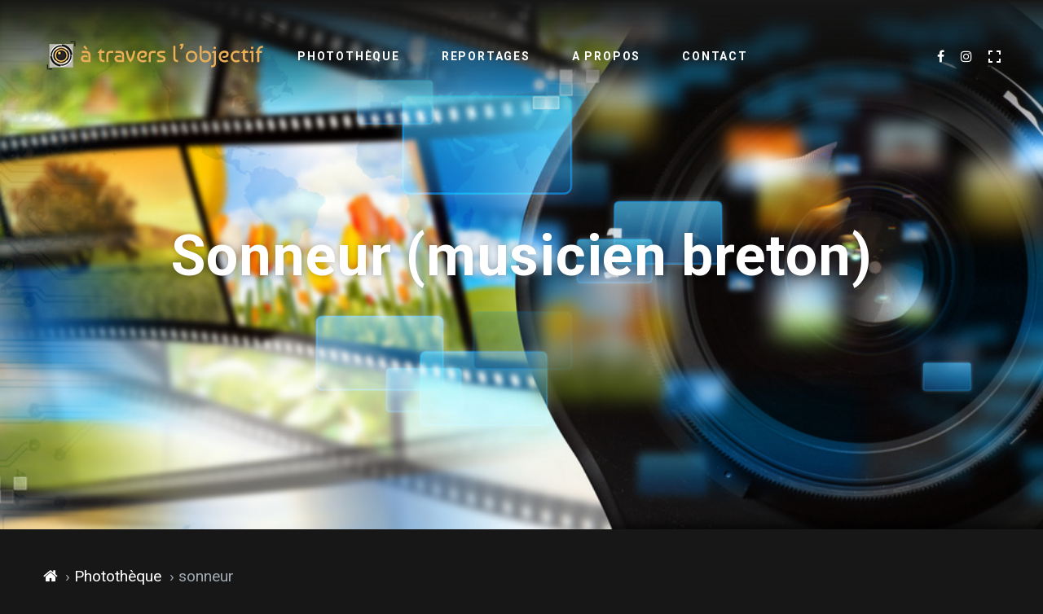

--- FILE ---
content_type: text/html; charset=UTF-8
request_url: https://atraverslobjectif.com/photos/sonneur.html
body_size: 6927
content:
<!DOCTYPE html>
<html lang="fr" class="aurel_header_gradient_page aurel_content_under_header aurel_non_transparent_header">

<head>
	<title>Photos de sonneur - Bretagne</title>
	<meta charset="utf-8">
	<meta http-equiv="X-UA-Compatible" content="IE=edge">
	<meta name="viewport" content="width=device-width, initial-scale=1">
	<meta name="robots" content="index,follow">
	<meta name="theme-color" content="#171717"/>
	<meta name="description" content="Photothèque en ligne sur la Bretagne et le monde maritime : découvrez des milliers d'images exclusives en haute qualité pour tous vos besoins visuels."> 
	<meta name="keywords" content="sonneur,Bretagne,photo,image,banque d'images,photothèque,galerie,photographie,illustration,cliché,poster,agrandissement,tirage,tableau photo,décoration"/>

	<meta property="og:title" content ="Photos de sonneur - Bretagne"/>
	<meta property="og:description" content="Photothèque en ligne sur la Bretagne et le monde maritime : découvrez des milliers d'images exclusives en haute qualité pour tous vos besoins visuels."/>

	<link rel="start" title="A travers l'objectif"	href="https://www.atraverslobjectif.com"  />
	<link rel="shortcut icon" href="https://www.atraverslobjectif.com/favicon.ico" type="image/icon"> 
	<link rel="apple-touch-icon" href="/img/apple-touch-icon.png">

	<link href="https://fonts.googleapis.com/css?family=Roboto:300,400,700,900" rel="stylesheet">

		<link rel="canonical" href="https://www.atraverslobjectif.com/photos/sonneur.html">
	
	<script src="/js/gtag.js"></script>

	<!-- CSS Files -->
	<link rel="stylesheet" href="/css/kube.css">
	<link rel="stylesheet" href="/css/font-awesome.min.css">
	<link rel="stylesheet" href="/css/theme.css">
	<link rel="stylesheet" href="/css/lightbox.css">
	<link rel="stylesheet" href="https://unpkg.com/leaflet@1.7.1/dist/leaflet.css" integrity="sha512-xodZBNTC5n17Xt2atTPuE1HxjVMSvLVW9ocqUKLsCC5CXdbqCmblAshOMAS6/keqq/sMZMZ19scR4PsZChSR7A==" crossorigin=""/>

	<!-- JS Files -->
	<script src="https://unpkg.com/leaflet@1.7.1/dist/leaflet.js" integrity="sha512-XQoYMqMTK8LvdxXYG3nZ448hOEQiglfqkJs1NOQV44cWnUrBc8PkAOcXy20w0vlaXaVUearIOBhiXZ5V3ynxwA==" crossorigin=""></script>
</head>


<body class="aurel_drag_protection aurel_albums_grid_page" onload="protect()">
	<!-- Google Tag Manager (noscript) -->
<noscript><iframe src="https://www.googletagmanager.com/ns.html?id=GTM-TSRKDGP" height="0" width="0" style="display:none;visibility:hidden"></iframe></noscript>
<!-- End Google Tag Manager (noscript) -->
	<div class="aurel_site_wrapper static_header_footer">
		<header id="header" class="aurel_main_header aurel_logo_left aurel_border_off aurel_header_gradient_style aurel_sticky_menu_on">
						<!-- Desktop Menu -->
			<div class="aurel_main_header_wrapper">
				<div class="aurel_header_left_part aurel_header_logo_part">
					<div class="aurel_logo_cont">
						<a class="aurel_image_logo aurel_dp aurel_no_select aurel_retina" href="/" title="A travers l'objectif"></a>
					</div>
				</div>

				<div class="aurel_header_middle_part aurel_header_menu_part">
					<nav class="aurel_nav">
						<ul class="aurel_menu">
							<li class="menu-item-has-children">
								<a title="banque d'images Bretagne et voiliers">Photothèque</a>

								<ul class="sub-menu">
									<li class="menu-item-has-children">
										<a href="/theme.php" title="recherche par thème">Par thème</a>

										<ul class="sub-menu">
											<li><a href="/photos-de-bretagne" title="la Bretagne en photos">Bretagne</a></li>
											<li><a href="/photos-de-bateaux-et-voiliers" title="photos de bateaux et voiliers">Bateaux</a></li>
											<li><a href="/photos-de-sport" title="le sport en Bretagne">Sport</a></li>
										</ul>
									</li>
									<li class="menu-item-has-children">
										<a href="/lieu.php" title="recherche par lieu">Par lieu</a>

										<ul class="sub-menu">
											<li><a href="/photos-du-finistere" title="belles photos du Finistère">Finistère</a></li>
											<li><a href="/photos-des-cotes-d-armor" title="les Côtes d'Armor en images">Côtes d'Armor</a></li>
											<li><a href="/photos-du-morbihan" title="les plus belles photos du Morbihan">Morbihan</a></li>
											<li><a href="/photos-d-ille-et-vilaine" title="l'Ille-et-Vilaine en images">Ille-et-Vilaine</a></li>
											<li><a href="/photos/loire-atlantique.html" title="images de Loire-Atlantique">Loire-Atlantique</a></li>
										</ul>
									</li>
								</ul>
							</li>

							<li class="menu-item-has-children">
								<a href="/reportages.php" title="reportages photo en Bretagne">Reportages</a>
							</li>
							
							<li class="menu-item-has-children">
								<a href="/bio.php" title="à propos de Véronique Le Velly">A propos</a>
							</li>

							<li class="menu-item-has-children">
								<a href="/contact.php" title="demande de renseignements">Contact</a>
							</li>
						</ul>
					</nav>
				</div>

				<div class="aurel_header_right_part aurel_header_socials_part">
					<div class="aurel_header_socials">
						<a class="aurel_footer_social_button aurel_facebook" href="https://m.facebook.com/atraverslobjectif.fr/" title="Facebook" aria-label="Suivre mes dernières photos sur Facebook" target="_blank" rel="nofollow noreferrer"><i class="fa fa-facebook"></i></a>
						<a class="aurel_footer_social_button aurel_instagram" href="https://www.instagram.com/vlevelly/" title="Instagram" aria-label="Découvrir mes dernières images sur Instagram" target="_blank" rel="nofollow noreferrer"><i class="fa fa-instagram"></i></a>
						<a class="aurel_toogle_fullview" href="javascript:void(0)" title="Plein écran">
							<span class="aurel_fullview_block01"></span>
							<span class="aurel_fullview_block02"></span>
							<span class="aurel_fullview_block03"></span>
							<span class="aurel_fullview_block04"></span>
						</a>
						<!--
						<a class="callBeamer">
		                    <i class="fa fa-bell" matTooltip="Quoi de neuf ?" aria-label="Quoi de neuf ?" matTooltipClass="larger-text"></i>
		                </a>
		            	-->
					</div>
				</div>

				<!-- Logo Mobile -->
				<div class="aurel_header_mobile_logo">
					<div class="aurel_logo_cont">
						<a href="/" class="aurel_image_logo aurel_dp aurel_no_select aurel_retina" title="A travers l'objectif"></a>
					</div>
				</div>

				<a class="aurel_header_mobile_menu_toggler" href="javascript:void(0)" title="Menu">
					<span class="aurel_mmt_icon">
						<span class="aurel_mmt_line01"></span>
						<span class="aurel_mmt_line02"></span>
						<span class="aurel_mmt_line03"></span>
					</span>
				</a>
			</div>

			<!-- Mobile Menu -->
			<div class="aurel_mobile_menu_wrapper">
				<div class="aurel_header_socials">
					<a class="aurel_footer_social_button aurel_facebook" href="https://m.facebook.com/atraverslobjectif.fr/" title="Facebook" target="_blank" rel="noreferrer"><i class="fa fa-facebook"></i></a>
					<a class="aurel_footer_social_button aurel_flickr" href="https://www.flickr.com/photos/10585426@N07/" title="Flickr" target="_blank" rel="noreferrer"><i class="fa fa-flickr"></i></a>
					<a class="aurel_footer_social_button aurel_instagram" href="https://www.instagram.com/vlevelly/" title="Instagram" target="_blank" rel="noreferrer"><i class="fa fa-instagram"></i></a>
					<a class="aurel_toogle_fullview" href="javascript:void(0)" title="Plein écran">
						<span class="aurel_fullview_block01"></span>
						<span class="aurel_fullview_block02"></span>
						<span class="aurel_fullview_block03"></span>
						<span class="aurel_fullview_block04"></span>
					</a>
				</div>

				<nav class="aurel_mobile_nav">
					<ul class="aurel_menu">
						<li class="menu-item-has-children">
							<a href="#">Photothèque</a>
							<ul class="sub-menu">
								<li><a href="/theme.php" title="recherche par thème">Thèmes</a></li>
								<li><a href="/lieu.php" title="recherche par lieu">Lieux</a></li>
							</ul>
						</li>
						<li class="menu-item">
							<a href="/reportages.php" title="reportages photo en Bretagne">Reportages</a>							
						</li>
						<li class="menu-item">
							<a href="/bio.php" title="A propos de Véronique Le Velly">A propos</a>
						</li>

						<li class="menu-item">
							<a href="/contact.php" title="Demande de renseignements">Contact</a>
						</li>
					</ul>
				</nav>
			</div>		</header>
		
		<main>
			<div class="aurel_main_wrapper aurel_top_padding_no aurel_bottom_padding_no">
				<div class="aurel_container">
					<div class="aurel_content_wrapper row aurel_no_sidebar">
						<div class="aurel_content col col-12">
							<div class="aurel_tiny">
								<div class="row aurel_js_bg_image aurel_js_min_height aurel_bg_center_center aurel_bg_size_cover aurel_pf_fullwidth aurel_mb_40" data-src="/img/cover/phototheque.jpg" data-min-height="650">
									<div class="col col-12 push-middle">
										<h1 class="aurel_page_heading">Sonneur (musicien breton)</h1>
									</div>
								</div>

								<div id="infosReportage" class="aurel_mb_20 push-left">
									<nav id="filAriane"><ul itemscope itemtype="https://schema.org/BreadCrumbList"><li itemprop="itemListElement" itemscope itemtype="https://schema.org/ListItem"><a href="/" itemprop="item" rel="nofollow" title="Accueil du site"><i class="fa fa-home fa-fw"></i><span itemprop="name" id="breadcrumb-home">Accueil</span></a> › <meta itemprop="position" content="1" /></li><li itemprop="itemListElement" itemscope itemtype="https://schema.org/ListItem"><a itemprop="item" href="/theme.php" title="images sur la Bretagne et l'univers maritime" onclick="eventGA('EventGeneric', 'LienInterne', 'Lien_Themes_Breadcrumb', 'Lien sur la page des thèmes depuis le fil d\'Ariane');"><span itemprop="name">Photothèque</span></a>&nbsp; › <meta itemprop="position" content="2" /></li><li itemprop="itemListElement" itemscope itemtype="https://schema.org/ListItem"><span itemprop="name">sonneur</span><meta itemprop="position" content="3" /></li></ul></nav>	

									<h2>Images de sonneur - Musique bretonne</h2>
		        					<p><span id="description_bis"></span></p>

		        					<div class="reportageMotsCle widget widget_tag_cloud">
			        					        					
		        						<span class="soustitre aurel_ml_5">Mots-clés fréquemment associés à cette recherche :</span><br/>
		        						<a href="/photos/en-bois.html" title="Images de réalisations en bois">en bois</a><a href="/photos/fete-des-brodeuses.html" title="Photos de la fête des Brodeuses">fête des Brodeuses</a><a href="/photos/cornemuse.html" title="Images de cornemuse - Musique bretonne">cornemuse</a><a href="/photos/bagad.html" title="Images des bagadou, groupes musicaux bretons">bagad</a><a href="/photos/cercle-celtique.html" title="Images de cercle celtique - Bretagne">cercle celtique</a><a href="/photos/concert.html" title="">concert</a><a href="/photos/broderie.html" title="Broderies traditionnelles de Bretagne">broderie</a><a href="/photos/finistere.html" title="Le Finistère en images">Finistère</a><a href="/photos/tradi-deiz.html" title="Le Tradi'Deiz, concours de danse traditionnelle bretonne">Tradi'Deiz</a>		        							        					</div>
		        				
									<p class="aurel_result_count" id="result_count">Photos 1-20 sur 33 résultats</p>
		        				</div>	

	 							<!-- section des photos -->
		        				<section id="section_photos" class="row aurel_pf_fullwidth">
		        				<!--<div class="row aurel_pf_fullwidth">-->
									<div class="col col-12">
										<div class="aurel_widget_pm_grid_gallery">
											<div class="aurel_widget_container">
												<div class="aurel_front_end_display">
													<div class="aurel_grid_wrapper aurel_photoswipe_wrapper aurel_grid_007" data-uniqid="007" data-perload="56" id="demoajax">
														<div class="aurel_grid_inner aurel_isotope_trigger is_masonry grid_columns5 hover_type_solid_plus side_paddings_off" data-perload="4" data-pad="30">
															<!-- boucle des photos -->
															<div class="grid-item element grid_b2p">
																<div class="grid-item-inner">
																	<a class="aurel_product_link" title="Joueur de bombarde" data-src="/photos/Bretagne/large/TradiDeiz_9029.jpg" data-id="5062" onclick="eventGA('EventGeneric', 'Lightbox', 'Lightbox_TradiDeiz_9029', 'Clic sur une photo de la photothèque');">
																																				<div class="aurel_product_image">
																																					<picture>
																				<img class="aurel_product_thumb" loading="lazy" 
																					sizes="(max-width: 500px) 100vw, 500px"
																					srcset="/photos/Bretagne/thumb/TradiDeiz_9029_uadye8_c_scale,w_250.jpg 250w,
																							/photos/Bretagne/thumb/TradiDeiz_9029_uadye8_c_scale,w_461.jpg 461w,
																							/photos/Bretagne/thumb/TradiDeiz_9029_uadye8_c_scale,w_500.jpg 500w"
																					src="/photos/Bretagne/thumb/TradiDeiz_9029_uadye8_c_scale,w_500.jpg" width="500" height="500" 
																					alt="Joueur de bombarde"> 
																			</picture>
																																				
																		</div>

																		<h3 class="aurel_product_title">Sonneur</h3>
																	</a>	

																	<div class="aurel-img-preloader"></div>
																</div>
															</div>
															<div class="grid-item element grid_b2p">
																<div class="grid-item-inner">
																	<a class="aurel_product_link" title="Joueur de bombarde" data-src="/photos/Bretagne/large/Saint-Loup_2291.jpg" data-id="4995" onclick="eventGA('EventGeneric', 'Lightbox', 'Lightbox_Saint-Loup_2291', 'Clic sur une photo de la photothèque');">
																																				<div class="aurel_product_image">
																																					<picture>
																				<img class="aurel_product_thumb" loading="lazy" 
																					sizes="(max-width: 500px) 100vw, 500px"
																					srcset="/photos/Bretagne/thumb/Saint-Loup_2291_rery27_c_scale,w_250.jpg 250w,
																							/photos/Bretagne/thumb/Saint-Loup_2291_rery27_c_scale,w_395.jpg 395w,
																							/photos/Bretagne/thumb/Saint-Loup_2291_rery27_c_scale,w_500.jpg 500w"
																					src="/photos/Bretagne/thumb/Saint-Loup_2291_rery27_c_scale,w_500.jpg" width="500" height="500" 
																					alt="Joueur de bombarde"> 
																			</picture>
																																				
																		</div>

																		<h3 class="aurel_product_title">Bombarde</h3>
																	</a>	

																	<div class="aurel-img-preloader"></div>
																</div>
															</div>
															<div class="grid-item element grid_b2p">
																<div class="grid-item-inner">
																	<a class="aurel_product_link" title="Costume finement brodé" data-src="/photos/Bretagne/large/bagad_5166.jpg" data-id="4971" onclick="eventGA('EventGeneric', 'Lightbox', 'Lightbox_bagad_5166', 'Clic sur une photo de la photothèque');">
																																				<div class="aurel_product_image">
																																					<picture>
																				<img class="aurel_product_thumb" loading="lazy" 
																					sizes="(max-width: 500px) 100vw, 500px"
																					srcset="/photos/Bretagne/thumb/bagad_5166_vsb8oa_c_scale,w_250.jpg 250w,
																							/photos/Bretagne/thumb/bagad_5166_vsb8oa_c_scale,w_416.jpg 416w,
																							/photos/Bretagne/thumb/bagad_5166_vsb8oa_c_scale,w_500.jpg 500w"
																					src="/photos/Bretagne/thumb/bagad_5166_vsb8oa_c_scale,w_500.jpg" width="500" height="500" 
																					alt="Costume finement brodé"> 
																			</picture>
																																				
																		</div>

																		<h3 class="aurel_product_title">Bagad du Moulin-Vert</h3>
																	</a>	

																	<div class="aurel-img-preloader"></div>
																</div>
															</div>
															<div class="grid-item element grid_b2p">
																<div class="grid-item-inner">
																	<a class="aurel_product_link" title="Ange et sonneur sculptés" data-src="/photos/Bretagne/large/Lambader_1281.jpg" data-id="4831" onclick="eventGA('EventGeneric', 'Lightbox', 'Lightbox_Lambader_1281', 'Clic sur une photo de la photothèque');">
																																				<div class="aurel_product_image">
																																					<picture>
																				<img class="aurel_product_thumb" loading="lazy" 
																					sizes="(max-width: 500px) 100vw, 500px"
																					srcset="/photos/Bretagne/thumb/Lambader_1281_yaxhs7_c_scale,w_250.jpg 250w,
																							/photos/Bretagne/thumb/Lambader_1281_yaxhs7_c_scale,w_413.jpg 413w,
																							/photos/Bretagne/thumb/Lambader_1281_yaxhs7_c_scale,w_500.jpg 500w"
																					src="/photos/Bretagne/thumb/Lambader_1281_yaxhs7_c_scale,w_500.jpg" width="500" height="500" 
																					alt="Ange et sonneur sculptés"> 
																			</picture>
																																				
																		</div>

																		<h3 class="aurel_product_title">Jubé sculpté</h3>
																	</a>	

																	<div class="aurel-img-preloader"></div>
																</div>
															</div>
															<div class="grid-item element grid_b2p">
																<div class="grid-item-inner">
																	<a class="aurel_product_link" title="Joueur de bombarde" data-src="/photos/Bretagne/large/Saint-Loup_4480.jpg" data-id="4811" onclick="eventGA('EventGeneric', 'Lightbox', 'Lightbox_Saint-Loup_4480', 'Clic sur une photo de la photothèque');">
																																				<div class="aurel_product_image">
																																					<picture>
																				<img class="aurel_product_thumb" loading="lazy" 
																					sizes="(max-width: 500px) 100vw, 500px"
																					srcset="/photos/Bretagne/thumb/Saint-Loup_4480_gcihrr_c_scale,w_250.jpg 250w,
																							/photos/Bretagne/thumb/Saint-Loup_4480_gcihrr_c_scale,w_434.jpg 434w,
																							/photos/Bretagne/thumb/Saint-Loup_4480_gcihrr_c_scale,w_500.jpg 500w"
																					src="/photos/Bretagne/thumb/Saint-Loup_4480_gcihrr_c_scale,w_500.jpg" width="500" height="500" 
																					alt="Joueur de bombarde"> 
																			</picture>
																																				
																		</div>

																		<h3 class="aurel_product_title">Sonneur joufflu</h3>
																	</a>	

																	<div class="aurel-img-preloader"></div>
																</div>
															</div>
															<div class="grid-item element grid_b2p">
																<div class="grid-item-inner">
																	<a class="aurel_product_link" title="Joueur de bombarde" data-src="/photos/Bretagne/large/TradiDeiz_5475.jpg" data-id="4700" onclick="eventGA('EventGeneric', 'Lightbox', 'Lightbox_TradiDeiz_5475', 'Clic sur une photo de la photothèque');">
																																				<div class="aurel_product_image">
																																					<picture>
																				<img class="aurel_product_thumb" loading="lazy" 
																					sizes="(max-width: 500px) 100vw, 500px"
																					srcset="/photos/Bretagne/thumb/TradiDeiz_5475_krz0sj_c_scale,w_250.jpg 250w,
																							/photos/Bretagne/thumb/TradiDeiz_5475_krz0sj_c_scale,w_447.jpg 447w,
																							/photos/Bretagne/thumb/TradiDeiz_5475_krz0sj_c_scale,w_500.jpg 500w"
																					src="/photos/Bretagne/thumb/TradiDeiz_5475_krz0sj_c_scale,w_500.jpg" width="500" height="500" 
																					alt="Joueur de bombarde"> 
																			</picture>
																																				
																		</div>

																		<h3 class="aurel_product_title">Sonneur</h3>
																	</a>	

																	<div class="aurel-img-preloader"></div>
																</div>
															</div>
															<div class="grid-item element grid_b2p">
																<div class="grid-item-inner">
																	<a class="aurel_product_link" title="Musicien jouant de la bombarde" data-src="/photos/Bretagne/large/TradiDeiz_Quintin_6260.jpg" data-id="4527" onclick="eventGA('EventGeneric', 'Lightbox', 'Lightbox_TradiDeiz_Quintin_6260', 'Clic sur une photo de la photothèque');">
																																				<div class="aurel_product_image">
																																					<picture>
																				<img class="aurel_product_thumb" loading="lazy" 
																					sizes="(max-width: 500px) 100vw, 500px"
																					srcset="/photos/Bretagne/thumb/TradiDeiz_Quintin_6260_ignnyj_c_scale,w_250.jpg 250w,
																							/photos/Bretagne/thumb/TradiDeiz_Quintin_6260_ignnyj_c_scale,w_412.jpg 412w,
																							/photos/Bretagne/thumb/TradiDeiz_Quintin_6260_ignnyj_c_scale,w_500.jpg 500w"
																					src="/photos/Bretagne/thumb/TradiDeiz_Quintin_6260_ignnyj_c_scale,w_500.jpg" width="500" height="500" 
																					alt="Musicien jouant de la bombarde"> 
																			</picture>
																																				
																		</div>

																		<h3 class="aurel_product_title">Sonneur breton</h3>
																	</a>	

																	<div class="aurel-img-preloader"></div>
																</div>
															</div>
															<div class="grid-item element grid_b2p">
																<div class="grid-item-inner">
																	<a class="aurel_product_link" title="Sonneur" data-src="/photos/Bretagne/large/sonneur_8825.jpg" data-id="4280" onclick="eventGA('EventGeneric', 'Lightbox', 'Lightbox_sonneur_8825', 'Clic sur une photo de la photothèque');">
																																				<div class="aurel_product_image">
																																					<picture>
																				<img class="aurel_product_thumb" loading="lazy" 
																					sizes="(max-width: 500px) 100vw, 500px"
																					srcset="/photos/Bretagne/thumb/sonneur_8825_kltahe_c_scale,w_250.jpg 250w,
																							/photos/Bretagne/thumb/sonneur_8825_kltahe_c_scale,w_387.jpg 387w,
																							/photos/Bretagne/thumb/sonneur_8825_kltahe_c_scale,w_500.jpg 500w"
																					src="/photos/Bretagne/thumb/sonneur_8825_kltahe_c_scale,w_500.jpg" width="500" height="500" 
																					alt="Sonneur"> 
																			</picture>
																																				
																		</div>

																		<h3 class="aurel_product_title">Musicien breton</h3>
																	</a>	

																	<div class="aurel-img-preloader"></div>
																</div>
															</div>
															<div class="grid-item element grid_b2p">
																<div class="grid-item-inner">
																	<a class="aurel_product_link" title="Sonneur d'un bagad" data-src="/photos/Bretagne/large/fete-des-Brodeuses_1474.jpg" data-id="4249" onclick="eventGA('EventGeneric', 'Lightbox', 'Lightbox_fete-des-Brodeuses_1474', 'Clic sur une photo de la photothèque');">
																																				<div class="aurel_product_image">
																																					<picture>
																				<img class="aurel_product_thumb" loading="lazy" 
																					sizes="(max-width: 500px) 100vw, 500px"
																					srcset="/photos/Bretagne/thumb/fete-des-Brodeuses_1474_agbnzl_c_scale,w_250.jpg 250w,
																							/photos/Bretagne/thumb/fete-des-Brodeuses_1474_agbnzl_c_scale,w_450.jpg 450w,
																							/photos/Bretagne/thumb/fete-des-Brodeuses_1474_agbnzl_c_scale,w_500.jpg 500w"
																					src="/photos/Bretagne/thumb/fete-des-Brodeuses_1474_agbnzl_c_scale,w_500.jpg" width="500" height="500" 
																					alt="Sonneur d'un bagad"> 
																			</picture>
																																				
																		</div>

																		<h3 class="aurel_product_title">Joueur de bombarde</h3>
																	</a>	

																	<div class="aurel-img-preloader"></div>
																</div>
															</div>
															<div class="grid-item element grid_b2p">
																<div class="grid-item-inner">
																	<a class="aurel_product_link" title="Joueur de bombarde" data-src="/photos/Bretagne/large/Castor-et-Pollux_1211.jpg" data-id="4053" onclick="eventGA('EventGeneric', 'Lightbox', 'Lightbox_Castor-et-Pollux_1211', 'Clic sur une photo de la photothèque');">
																																				<div class="aurel_product_image">
																																					<picture>
																				<img class="aurel_product_thumb" loading="lazy" 
																					sizes="(max-width: 500px) 100vw, 500px"
																					srcset="/photos/Bretagne/thumb/Castor-et-Pollux_1211_tmcqe8_c_scale,w_220.jpg 220w,
																							/photos/Bretagne/thumb/Castor-et-Pollux_1211_tmcqe8_c_scale,w_376.jpg 376w,
																							/photos/Bretagne/thumb/Castor-et-Pollux_1211_tmcqe8_c_scale,w_500.jpg 500w"
																					src="/photos/Bretagne/thumb/Castor-et-Pollux_1211_tmcqe8_c_scale,w_500.jpg" width="500" height="500" 
																					alt="Joueur de bombarde"> 
																			</picture>
																																				
																		</div>

																		<h3 class="aurel_product_title">Sonneur</h3>
																	</a>	

																	<div class="aurel-img-preloader"></div>
																</div>
															</div>
															<div class="grid-item element grid_b2p">
																<div class="grid-item-inner">
																	<a class="aurel_product_link" title="Sonneur de biniou" data-src="/photos/Bretagne/large/TradiDeiz_5426.jpg" data-id="4014" onclick="eventGA('EventGeneric', 'Lightbox', 'Lightbox_TradiDeiz_5426', 'Clic sur une photo de la photothèque');">
																																				<div class="aurel_product_image">
																																					<picture>
																				<img class="aurel_product_thumb" loading="lazy" 
																					sizes="(max-width: 500px) 100vw, 500px"
																					srcset="/photos/Bretagne/thumb/TradiDeiz_5426_kfzzvd_c_scale,w_220.jpg 220w,
																							/photos/Bretagne/thumb/TradiDeiz_5426_kfzzvd_c_scale,w_375.jpg 375w,
																							/photos/Bretagne/thumb/TradiDeiz_5426_kfzzvd_c_scale,w_500.jpg 500w"
																					src="/photos/Bretagne/thumb/TradiDeiz_5426_kfzzvd_c_scale,w_500.jpg" width="500" height="500" 
																					alt="Sonneur de biniou"> 
																			</picture>
																																				
																		</div>

																		<h3 class="aurel_product_title">Joueur de biniou</h3>
																	</a>	

																	<div class="aurel-img-preloader"></div>
																</div>
															</div>
															<div class="grid-item element grid_b2p">
																<div class="grid-item-inner">
																	<a class="aurel_product_link" title="Ensemble de bombardes et binious bretons" data-src="/photos/Bretagne/large/Kevrenn-Alre_1584.jpg" data-id="3876" onclick="eventGA('EventGeneric', 'Lightbox', 'Lightbox_Kevrenn-Alre_1584', 'Clic sur une photo de la photothèque');">
																																				<div class="aurel_product_image">
																																					<picture>
																				<img class="aurel_product_thumb" loading="lazy" 
																					sizes="(max-width: 500px) 100vw, 500px"
																					srcset="/photos/Bretagne/thumb/Kevrenn-Alre_1584_korwuw_c_scale,w_250.jpg 250w,
																							/photos/Bretagne/thumb/Kevrenn-Alre_1584_korwuw_c_scale,w_386.jpg 386w,
																							/photos/Bretagne/thumb/Kevrenn-Alre_1584_korwuw_c_scale,w_500.jpg 500w"
																					src="/photos/Bretagne/thumb/Kevrenn-Alre_1584_korwuw_c_scale,w_500.jpg" width="500" height="500" 
																					alt="Ensemble de bombardes et binious bretons"> 
																			</picture>
																																				
																		</div>

																		<h3 class="aurel_product_title">Sonneurs de bagad</h3>
																	</a>	

																	<div class="aurel-img-preloader"></div>
																</div>
															</div>
															<div class="grid-item element grid_b2p">
																<div class="grid-item-inner">
																	<a class="aurel_product_link" title="Bagad de Guingamp" data-src="/photos/Bretagne/large/Saint-Loup_4348.jpg" data-id="3630" onclick="eventGA('EventGeneric', 'Lightbox', 'Lightbox_Saint-Loup_4348', 'Clic sur une photo de la photothèque');">
																																				<div class="aurel_product_image">
																																					<picture>
																				<img class="aurel_product_thumb" loading="lazy" 
																					sizes="(max-width: 500px) 100vw, 500px"
																					srcset="/photos/Bretagne/thumb/Saint-Loup_4348_buw2ok_c_scale,w_250.jpg 250w,
																							/photos/Bretagne/thumb/Saint-Loup_4348_buw2ok_c_scale,w_391.jpg 391w,
																							/photos/Bretagne/thumb/Saint-Loup_4348_buw2ok_c_scale,w_500.jpg 500w"
																					src="/photos/Bretagne/thumb/Saint-Loup_4348_buw2ok_c_scale,w_500.jpg" width="500" height="500" 
																					alt="Bagad de Guingamp"> 
																			</picture>
																																				
																		</div>

																		<h3 class="aurel_product_title">Bagad de Guingamp</h3>
																	</a>	

																	<div class="aurel-img-preloader"></div>
																</div>
															</div>
															<div class="grid-item element grid_b2p">
																<div class="grid-item-inner">
																	<a class="aurel_product_link" title="Sonneur du bagad Kemper" data-src="/photos/Bretagne/large/bagad-Kemper_5951.jpg" data-id="3479" onclick="eventGA('EventGeneric', 'Lightbox', 'Lightbox_bagad-Kemper_5951', 'Clic sur une photo de la photothèque');">
																																				<div class="aurel_product_image">
																																					<picture>
																				<img class="aurel_product_thumb" loading="lazy" 
																					sizes="(max-width: 500px) 100vw, 500px"
																					srcset="/photos/Bretagne/thumb/bagad-Kemper_5951_awc4je_c_scale,w_250.jpg 250w,
																							/photos/Bretagne/thumb/bagad-Kemper_5951_awc4je_c_scale,w_406.jpg 406w,
																							/photos/Bretagne/thumb/bagad-Kemper_5951_awc4je_c_scale,w_500.jpg 500w"
																					src="/photos/Bretagne/thumb/bagad-Kemper_5951_awc4je_c_scale,w_500.jpg" width="500" height="500" 
																					alt="Sonneur du bagad Kemper"> 
																			</picture>
																																				
																		</div>

																		<h3 class="aurel_product_title">Sonneur</h3>
																	</a>	

																	<div class="aurel-img-preloader"></div>
																</div>
															</div>
															<div class="grid-item element grid_b2p">
																<div class="grid-item-inner">
																	<a class="aurel_product_link" title="Sonneur breton" data-src="/photos/Bretagne/large/fete-des-Brodeuses_1360.jpg" data-id="3425" onclick="eventGA('EventGeneric', 'Lightbox', 'Lightbox_fete-des-Brodeuses_1360', 'Clic sur une photo de la photothèque');">
																																				<div class="aurel_product_image">
																																					<picture>
																				<img class="aurel_product_thumb" loading="lazy" 
																					sizes="(max-width: 500px) 100vw, 500px"
																					srcset="/photos/Bretagne/thumb/fete-des-Brodeuses_1360_g8tmc0_c_scale,w_250.jpg 250w,
																							/photos/Bretagne/thumb/fete-des-Brodeuses_1360_g8tmc0_c_scale,w_403.jpg 403w,
																							/photos/Bretagne/thumb/fete-des-Brodeuses_1360_g8tmc0_c_scale,w_500.jpg 500w"
																					src="/photos/Bretagne/thumb/fete-des-Brodeuses_1360_g8tmc0_c_scale,w_500.jpg" width="500" height="500" 
																					alt="Sonneur breton"> 
																			</picture>
																																				
																		</div>

																		<h3 class="aurel_product_title">Biniou kozh</h3>
																	</a>	

																	<div class="aurel-img-preloader"></div>
																</div>
															</div>
															<div class="grid-item element grid_b2p">
																<div class="grid-item-inner">
																	<a class="aurel_product_link" title="Sonneur de biniou" data-src="/photos/Bretagne/large/fete-des-Brodeuses_1525.jpg" data-id="3392" onclick="eventGA('EventGeneric', 'Lightbox', 'Lightbox_fete-des-Brodeuses_1525', 'Clic sur une photo de la photothèque');">
																																				<div class="aurel_product_image">
																																					<picture>
																				<img class="aurel_product_thumb" loading="lazy" 
																					sizes="(max-width: 500px) 100vw, 500px"
																					srcset="/photos/Bretagne/thumb/fete-des-Brodeuses_1525_acgfns_c_scale,w_250.jpg 250w,
																							/photos/Bretagne/thumb/fete-des-Brodeuses_1525_acgfns_c_scale,w_386.jpg 386w,
																							/photos/Bretagne/thumb/fete-des-Brodeuses_1525_acgfns_c_scale,w_500.jpg 500w"
																					src="/photos/Bretagne/thumb/fete-des-Brodeuses_1525_acgfns_c_scale,w_500.jpg" width="500" height="500" 
																					alt="Sonneur de biniou"> 
																			</picture>
																																				
																		</div>

																		<h3 class="aurel_product_title">Sonneur de biniou</h3>
																	</a>	

																	<div class="aurel-img-preloader"></div>
																</div>
															</div>
															<div class="grid-item element grid_b2p">
																<div class="grid-item-inner">
																	<a class="aurel_product_link" title="Le bagad de Pommerit-le-Vicomte au défilé de la Saint-Loup" data-src="/photos/Bretagne/large/Saint-Loup_1022.jpg" data-id="3302" onclick="eventGA('EventGeneric', 'Lightbox', 'Lightbox_Saint-Loup_1022', 'Clic sur une photo de la photothèque');">
																																				<div class="aurel_product_image">
																																					<picture>
																				<img class="aurel_product_thumb" loading="lazy" 
																					sizes="(max-width: 500px) 100vw, 500px"
																					srcset="/photos/Bretagne/thumb/Saint-Loup_1022_odudpk_c_scale,w_250.jpg 250w,
																							/photos/Bretagne/thumb/Saint-Loup_1022_odudpk_c_scale,w_391.jpg 391w,
																							/photos/Bretagne/thumb/Saint-Loup_1022_odudpk_c_scale,w_500.jpg 500w"
																					src="/photos/Bretagne/thumb/Saint-Loup_1022_odudpk_c_scale,w_500.jpg" width="500" height="500" 
																					alt="Le bagad de Pommerit-le-Vicomte au défilé de la Saint-Loup"> 
																			</picture>
																																				
																		</div>

																		<h3 class="aurel_product_title">Bagad de Pommerit-le-Vicomte</h3>
																	</a>	

																	<div class="aurel-img-preloader"></div>
																</div>
															</div>
															<div class="grid-item element grid_b2p">
																<div class="grid-item-inner">
																	<a class="aurel_product_link" title="Sonneur (joueur de biniou)" data-src="/photos/Bretagne/large/bagad-Lann-Bihoue_6509.jpg" data-id="3242" onclick="eventGA('EventGeneric', 'Lightbox', 'Lightbox_bagad-Lann-Bihoue_6509', 'Clic sur une photo de la photothèque');">
																																				<div class="aurel_product_image">
																																					<picture>
																				<img class="aurel_product_thumb" loading="lazy" 
																					sizes="(max-width: 500px) 100vw, 500px"
																					srcset="/photos/Bretagne/thumb/bagad-Lann-Bihoue_6509_djmw33_c_scale,w_250.jpg 250w,
																							/photos/Bretagne/thumb/bagad-Lann-Bihoue_6509_djmw33_c_scale,w_412.jpg 412w,
																							/photos/Bretagne/thumb/bagad-Lann-Bihoue_6509_djmw33_c_scale,w_500.jpg 500w"
																					src="/photos/Bretagne/thumb/bagad-Lann-Bihoue_6509_djmw33_c_scale,w_500.jpg" width="500" height="500" 
																					alt="Sonneur (joueur de biniou)"> 
																			</picture>
																																				
																		</div>

																		<h3 class="aurel_product_title">Sonneur de biniou</h3>
																	</a>	

																	<div class="aurel-img-preloader"></div>
																</div>
															</div>
															<div class="grid-item element grid_b2p">
																<div class="grid-item-inner">
																	<a class="aurel_product_link" title="Joueur de bombarde" data-src="/photos/Bretagne/large/rdCidre09_9507.jpg" data-id="3211" onclick="eventGA('EventGeneric', 'Lightbox', 'Lightbox_rdCidre09_9507', 'Clic sur une photo de la photothèque');">
																																				<div class="aurel_product_image">
																																					<picture>
																				<img class="aurel_product_thumb" loading="lazy" 
																					sizes="(max-width: 500px) 100vw, 500px"
																					srcset="/photos/Bretagne/thumb/rdCidre09_9507_m5zom4_c_scale,w_250.jpg 250w,
																							/photos/Bretagne/thumb/rdCidre09_9507_m5zom4_c_scale,w_386.jpg 386w,
																							/photos/Bretagne/thumb/rdCidre09_9507_m5zom4_c_scale,w_500.jpg 500w"
																					src="/photos/Bretagne/thumb/rdCidre09_9507_m5zom4_c_scale,w_500.jpg" width="500" height="500" 
																					alt="Joueur de bombarde"> 
																			</picture>
																																				
																		</div>

																		<h3 class="aurel_product_title">Sonneur</h3>
																	</a>	

																	<div class="aurel-img-preloader"></div>
																</div>
															</div>
															<div class="grid-item element grid_b2p">
																<div class="grid-item-inner">
																	<a class="aurel_product_link" title="Joueuse de bombarde du bagad Brieg" data-src="/photos/Bretagne/large/fete-des-Brodeuses_1478.jpg" data-id="2493" onclick="eventGA('EventGeneric', 'Lightbox', 'Lightbox_fete-des-Brodeuses_1478', 'Clic sur une photo de la photothèque');">
																																				<div class="aurel_product_image">
																																					<picture>
																				<img class="aurel_product_thumb" loading="lazy" 
																					sizes="(max-width: 500px) 100vw, 500px"
																					srcset="/photos/Bretagne/thumb/fete-des-Brodeuses_1478_p5z6kf_c_scale,w_220.jpg 220w,
																							/photos/Bretagne/thumb/fete-des-Brodeuses_1478_p5z6kf_c_scale,w_375.jpg 375w,
																							/photos/Bretagne/thumb/fete-des-Brodeuses_1478_p5z6kf_c_scale,w_500.jpg 500w"
																					src="/photos/Bretagne/thumb/fete-des-Brodeuses_1478_p5z6kf_c_scale,w_500.jpg" width="500" height="500" 
																					alt="Joueuse de bombarde du bagad Brieg"> 
																			</picture>
																																				
																		</div>

																		<h3 class="aurel_product_title">Joueuse de bombarde</h3>
																	</a>	

																	<div class="aurel-img-preloader"></div>
																</div>
															</div>
														</div>

														<input type="hidden" id="nbTot" value="33">

														<div id="btnLoadMore">
														<!--<div id="load-more">-->
															<div class="clear"></div>

															<input type="hidden" class="nextpage" value="1">
															<input type="hidden" class="isload" value="false">
															
															<div class="aurel_load_more_button_wrapper element_albums_grid">
																<a class="aurel_button grid_albums_trigger aurel_load_more_button aurel_load_more" id="load-more-button" onclick="loadMore('20','sonneur','','','',1);">Voir plus de photos</a>
															</div>
														</div>	

														

														<!--</div>-->
													</div>
												</div>
											</div>
										</div>
									</div>
								</div>
							</section><!-- fin de de la section des photos -->
							</div>
						</div>
					</div>
				</div>
			</div>

			<div id="carte"></div>
			
			<!-- Lightbox d'affichage du détail Photo -->
			<div class="lightbox">
			  <div class="top">
			    <div class="title-lightbox"></div>
			    <div class="close-lightbox">
			      <i class="fa fa-times-circle fa-2x" title="revenir à la galerie"></i>
			    </div>
			    <input type="hidden" id="id-photo-lightbox">
			  </div>
			  <div class="middle" id="photo-lightbox">
			  	<div id="enlargePic" class="zoom-in"><i class="fa fa-expand fa-fw" title="agrandir la photo"></i></div>
			  </div>
			  <div class="legende"></div>
			  <div class="bottom">
			  	<!--
			    <a href="#"><i class="fa fa-heart-o fa-2x fa-fw"></i></a>
			    <a href="#"><i class="fa fa-comments-o fa-2x fa-fw"></i></a>
			    <a href="#"><i class="fa fa-envelope-o fa-2x fa-fw"></i></a>
				-->
				<!--<a href="#" title="Photo" id="photo-icon" class="aurel_button"><i class="fa fa-photo fa-fw"></i> Agrandir</a>-->
				<a href="#tabDetail" title="Informations" id="infos-icon" class="aurel_button" onclick="eventGA('EventGeneric', 'DetailPhoto', 'DetailPhoto_Infos', 'Clic sur l\'onglet Informations');"><i class="fa fa-info-circle fa-fw"></i> Informations</a>
			    <a href="#tabDetail" title="Géolocalisation de la photo" id="geoloc-icon" class="aurel_button" onclick="eventGA('EventGeneric', 'GeolocPhoto', 'DetailPhoto_Geoloc', 'Clic sur l\'onglet Géolocalisation');"><i class="fa fa-globe fa-fw"></i> Géolocalisation</a>
			    <a href="#similarPhotos" title="Photos similaires" id="similar-icon" class="aurel_button" onclick="eventGA('EventGeneric', 'DetailPhoto', 'DetailPhoto_Similar', 'Clic sur l\'onglet Photos similaires');"><i class="fa fa-files-o fa-fw"></i> Photos similaires</a>
			    <a href="#tabDetail" title="Données techniques de l'appareil" id="camera-icon" class="aurel_button" onclick="eventGA('EventGeneric', 'DetailPhoto', 'DetailPhoto_DataTech', 'Clic sur l\'onglet Données techniques');"><i class="fa fa-cogs fa-fw"></i> Données techniques</a>
			    <a title="Demander un devis pour cette photo" id="cart-icon" class="aurel_button" onclick="eventGA('EventGeneric', 'Contact', 'BoutonTirage_Phototheque', 'Contact depuis une photo de la photothèque');"><i class="fa fa-cart-plus fa-fw"></i> Tirage photo</a>		    
			  </div>

			  <!-- Affichage des infos de détail de la photo -->
			  <div class="aurel-widget-tabs aurel_prod_tabs">
			  	<div id="similarPhotos"></div>
			  	<div id="tabsInfo" class="aurel-tabs">
			  		<!--<div class="aurel-tabs-wrapper"></div>-->
			  		<div id="tabDetailsPhoto" class="aurel-tabs-content-wrapper">
			  			<div class="aurel-tab-content_center  aurel-clearfix" id="tabDetail"></div>
			  		</div>
			  	</div>
			  </div>
			  <div id="bottomDetail"></div>
			</div>
		</main>

		<!-- Footer -->
				<script type="text/javascript" src="/js/utils.js"></script>

		<footer id="footer" class="aurel_footer aurel_template_footer_gradient aurel_border_off">
			<div class="aurel_footer_inner aurel_container">
				<div class="aurel_copyright">
					Tous droits réservés © <a id="email" onclick="sendEmail(); return false" title="Contacter la photographe">Véronique Le Velly</a><br/>
					Reproduction interdite, photos non libres de droits | <a href="/mentions-legales.php" title="Informations légales">Mentions légales</a> | <a href="/plan.php" title="plan du site">Plan du site</a>
				</div>
			</div>
		</footer>
		<!-- Back Button -->
		<div class="aurel_back_to_top" title="Retour en haut de page"></div>
	</div>

	<!-- Preloader -->
	<!-- JS Files -->
	<script type="text/javascript" src="/js/cookie.js"></script>
	<script type="text/javascript" src="/js/jquery-3.5.1.min.js"></script>
	<script type="text/javascript" src="/js/jquery.swipebox.js"></script>
	<script type="text/javascript" src="/js/jquery.fullscreen.min.js"></script>
	<script type="text/javascript" src="/js/isotope.pkgd.min.js"></script>
	<script type="text/javascript" src="/js/owl.carousel.min.js"></script>

	<!--<script type="text/javascript" src="/js/utils.js"></script>--> <!-- dejà dans le footer -->
	<script type="text/javascript" src="/js/image-lightbox.js"></script>
	<script type="text/javascript" src="/js/theme.js"></script>
	<script type="text/javascript" src="/js/loadmore.js"></script>
	<!--
	<script type="text/javascript" src="/js/beamer.js"></script>
	<script type="text/javascript" src="https://app.getbeamer.com/js/beamer-embed.js" defer="defer"></script>
	-->
	<!-- Default Statcounter code for ATLO Responsive -->
<script type="text/javascript">
var sc_project=12415406; 
var sc_invisible=1; 
var sc_security="3128049d"; 
</script>
<script type="text/javascript" src="https://www.statcounter.com/counter/counter.js" async></script>
<noscript><div class="statcounter"><a title="real time web analytics" href="https://statcounter.com/" target="_blank"><img class="statcounter" src="https://c.statcounter.com/12415406/0/3128049d/1/"
 alt="real time web analytics"></a></div></noscript>
<!-- End of Statcounter Code --></body>
</html>


--- FILE ---
content_type: text/css
request_url: https://atraverslobjectif.com/css/theme.css
body_size: 21188
content:
/*-------------------------------------------------------------
[Master Stylesheet]

Project: Aurel HTML
[Table of contents]
1.  General
2.  Forms and Inputs
3.  Custom Select
4.  Contact Forms
5.  OWL Carousel
6.  Slick Slider
7.  Header
8.  Content
9.  Footer
10. Preloader
11. Typography
12. Sidebar and Footer Widgets
	12.1  About Widget
	12.2  Search Widget
	12.3  Menus & Lists Widgets
	12.4  Featured Posts Widget
	12.5  Tag Cloud Widget
	12.6  Banner Widget
	12.7  Flickr Widget
	12.8  Mailchimp Widget
	12.9  Calendar Widget
	12.10 Widget RSS
	12.11 Quick Contact Widget
	12.12 Price Filter Widget
13. Blog Listing
14. Single Post
15. Shop Page
16. Single Product Page
17. Cart
18. Checkout
19. Content Widgets
	19.1  Button Widget
	19.2  Person Widget
	19.3  Price Table Widget
	19.4  Itemized Link Widget
	19.5  Testimonials Widget
	19.6  Image Slider Widget
	19.7  Split Slider Widget
	19.8  Grid Gallery Widget
	19.9  Proofing Grid Widget
	19.10 Packery Gallery Widget
	19.11 Albums Gallery Widget
	19.12 Tabs Widget
	19.13 Counter Widget
	19.14 Media Slider Widget
	19.15 Kenburns Slider Widget
	19.16 Ribbon Slider Widget
	19.17 Before/After Widget
	19.18 Heading Widget
	19.19 Icon Widget
	19.20 Additional Widgets
20. Coming Soon Page
21. Centered Page
22. Padding and Margin
23. Color Settings
24. Custom Classes
25. Responsive

-------------------------------------------------------------*/

/* ----------------------------- */
/* ---------- General ---------- */
/* ----------------------------- */
.aurel_site_wrapper  {
	transition: opacity 500ms;
}
.fadeOnLoad {
	opacity: 0;
}
.clear {
	clear: both;
}
.aurel_header_menu_part nav,
.aurel_header_menu_part ul,
.aurel_header_menu_part li,
.aurel_header_menu_part a,
.aurel_no_select {
	-webkit-touch-callout: none;
	-webkit-user-select: none;
	-khtml-user-select: none;
	-moz-user-select: none;
	-ms-user-select: none;
	user-select: none;
}

html {
	height: auto;
	overflow-x: hidden;
	position: static;
}

body {
	position: relative;
	margin: 0;
	padding: 0;
	background: #171717;
	font-family: "Roboto", sans-serif;
	font-size: 16px;
	line-height: 26px;
	font-weight: 400;
	color: #a0a7ae;
}

a {
	text-decoration: none;
	outline: none;
	display: inline-block;
	transition: all .3s;
	-webkit-transition: all .3s;
}

p {
	font-size: 16px;
	line-height: 26px;
	font-weight: 400;
	margin-bottom: 14px;
}

.aurel_content a:hover,
.aurel_content a:focus {
	text-decoration: none;
}

.aurel_pswp_video_wrapper {
	position: absolute;
	left: 50%;
	top: 50%;
	transform: translate(-50%,-50%);
}
.aurel_pswp_video_wrapper iframe {
	display: block;
	width: 100%;
	height: 100%;
}

.aurel_back_to_top {
	bottom: 50px;
	right: 50px;
	opacity: 0;
	pointer-events: none;
	cursor: pointer;
	display: block;
	height: 60px;
	position: fixed;
	transition: opacity 0.3s ease-out 0s, background 400ms, border 400ms;
	width: 60px;
	z-index: 9999;
	box-sizing:border-box;
	-webkit-box-sizing:border-box;
	-moz-box-sizing:border-box;
	border:2px solid #ffffff;
	background:#3a3e43;
}
.aurel_back_to_top:after {
	color: #ffffff;
	content:'\f106';
	display: block;
	font-family: 'FontAwesome';
	font-size: 40px;
	height: 40px;
	left: 0;
	line-height: 40px;
	margin-top: -22px;
	position: absolute;
	text-align: center;
	top: 50%;
	width: 100%;
}
.aurel_back_to_top.aurel_show_me {
	pointer-events: auto;
	opacity:1;
}

.aurel_line_height_0 {
	line-height: 0;
}

.aurel_bg_top_left {
	background-position: top left;
}

.aurel_bg_top_center {
	background-position: top center;
}

.aurel_bg_top_right {
	background-position: top right;
}

.aurel_bg_center_left {
	background-position: center left;
}

.aurel_bg_center_center {
	background-position: center center;
}

.aurel_bg_center_right {
	background-position: center right;
}

.aurel_bg_bottom_left {
	background-position: bottom left;
}

.aurel_bg_bottom_center {
	background-position: bottom center;
}

.aurel_bg_bottom_right {
	background-position: bottom right;
}

.aurel_bg_size_cover {
	background-size: cover;
}

.parallax {
	background-attachment: fixed;
}

img {
	max-width: 100%;
	height: auto;
}
img.class { overflow:hidden }

table {
	width: 100%;
	border-collapse: collapse;
	margin-bottom: 40px;
}

table td, table th {
	text-align: center;
	padding: 7px 0;
	border: 1px solid #e1e1e1;
}
body table th {
	vertical-align: middle;
}

dt {
	font-weight: bold;
	text-decoration: underline;
}

dd {
	margin: 0;
	padding: 0 0 0.5em 0;
}

pre {
	display: block;
	white-space: pre-wrap;
	margin: 0;
	word-break: break-all;
	word-wrap: break-word;
	max-width: 100%;
}

iframe {
	display: block;
	max-width: 100%;
	max-height: 100%;
}

/* -------------------------------------- */
/* ---------- Forms and Inputs ---------- */
/* -------------------------------------- */
form {
	margin: 0;
}

.aurel_button,
.aurel_widget_button a.aurel-button,
input[type="button"],
input[type="reset"],
input[type="submit"],
input[type="radio"],
input[type="checkbox"] {
	cursor: pointer;
	outline: none;
}

body input[type="text"],
body input[type="password"],
body input[type="email"],
body input[type="tel"],
body input[type="date"],
body input[type="time"],
body input[type="datetime"],
body input[type="url"],
body select,
body textarea {
	vertical-align: top;
	padding: 14px 19px 16px 19px;
	background: transparent;
	border: none;
	border-radius: 0;
	width: 100%;
	font-size: 13px;
	line-height: 20px;
	height: 50px;
	margin-bottom: 10px;
	letter-spacing: 0.7px;
	transition: border 250ms;
	box-sizing: border-box;
	-webkit-box-sizing: border-box;
	-moz-box-sizing: border-box;
}
body textarea:active,
body textarea:focus {
	background: transparent;
}
body input[type="password"] {
	border-bottom: solid 1px rgba(255, 255, 255, .1);
}

body textarea {
	height: 150px;
	resize: none;
	padding: 14px 19px 16px 19px;
}

body select,
body select:focus {
	position: relative;
	border-radius: 0;
	outline: none!important;
	background: transparent;
}
select:before {
	content: '';
	position: absolute;
	display: block;
	width: 0;
	height: 0;
	border-style: solid;
	border-width: 5px 5px 0 5px;
	right: 10px;
	top: 10px;
}

body .aurel_widget_button a.aurel-button,
.aurel_button,
button,
input[type="button"],
input[type="reset"],
input[type="submit"] {
	padding: 15px 20px 15px 20px;
	height: 50px;
	line-height: 20px;
	border: none;
	text-transform: uppercase;
	letter-spacing: 0.6px;
	border-radius: 0;
	box-sizing: border-box;
	-webkit-box-sizing: border-box;
	-moz-box-sizing: border-box;
	display: inline-block;
	vertical-align: middle;
	-webkit-box-sizing: border-box;
	-moz-box-sizing: border-box;
	transition: background 400ms, color 400ms, border 400ms;
}
body .aurel_widget_button a.aurel-button {
	font-size: 14px;
	font-weight: 700;
	color: #ffffff;
}
body .aurel_widget_button a.aurel-button:hover {
	background: #3a3e43 !important;
	opacity: .9;
}
body button.pswp__button,
body button.pswp__button:hover {
	background-color: transparent;
}
body .aurel_widget_button a.aurel-button span {
	border: none;
	text-transform: uppercase;
	letter-spacing: 0.6px;
	border-radius: 0;
}
body .aurel_widget_button a.aurel-button.aurel-size-md {
	padding: 15px 19px 19px 20px;
}
body .aurel_widget_button a.aurel-button span {
	padding: 0;
}
.aurel_load_more_button_wrapper {
	text-align: center;
	padding-bottom: 30px;
}
.aurel_load_more_button_wrapper.all_posts_loaded {
	padding-bottom: 0!important;
}
.aurel_load_more_button {
	height:50px;
	padding: 15px 19px 15px 21px;
	margin: 30px auto 30px auto;
}
input,
textarea,
button {
	-webkit-appearance: none;
	outline: none;
}
input[type="radio"] {
	-webkit-appearance: radio;
}
input[type="checkbox"] {
	-webkit-appearance: checkbox;
}

input:focus,
input:active,
textarea:focus,
body {
	outline: none !important;
	outline-offset: 0 !important;
	box-shadow: none;
}

input::-moz-placeholder {
	opacity: 1;
	text-transform: uppercase;
}

textarea::-moz-placeholder {
	opacity: 1;
	text-transform: uppercase;
	letter-spacing: 0.7px;
}

input::-webkit-input-placeholder {
	opacity: 1;
	text-transform: uppercase;
}

textarea::-webkit-input-placeholder {
	opacity: 1;
	text-transform: uppercase;
}

input::-ms-input-placeholder {
	opacity: 1;
	text-transform: uppercase;
}

textarea::-ms-input-placeholder {
	opacity: 1;
	text-transform: uppercase;
}

input:focus::-webkit-input-placeholder {
	color: transparent;
	opacity: 0;
}

input:focus::-moz-placeholder {
	color: transparent;
	opacity: 0;
}

input:focus::-ms-input-placeholder {
	color: transparent;
	opacity: 0;
}

textarea:focus::-webkit-input-placeholder {
	color: transparent;
	opacity: 0;
}

textarea:focus::-moz-placeholder {
	color: transparent;
	opacity: 0;
}

textarea:focus::-ms-input-placeholder {
	color: transparent;
	opacity: 0;
}
span.wpcf7-not-valid-tip {
	margin: -1px 0 13px 0;
	font-size: 12px;
	line-height: 12px;
	letter-spacing: 0.7px;
	text-transform: uppercase;
}
div.wpcf7-validation-errors {
	border: none;
	text-transform: uppercase;
	padding: 7px 0 0 0;
	margin: 0;
}
div.wpcf7 .ajax-loader {
	display:inline-block;
	vertical-align: middle;
	margin-left: 10px;
	display: none;
}

input:invalid {
  border: 2px dashed red;
}

input:valid {
  border: 1px solid black;
}

/* ----------------------------------- */
/* ---------- Custom Select ---------- */
/* ----------------------------------- */
.select-hidden {
	display: none;
	visibility: hidden;
}
.aurel_select_wrapper {
	cursor: pointer;
	display: inline-block;
	position: relative;
	color: #979797;
	width: 100%;
	height: 50px;
	-webkit-touch-callout: none;
	-webkit-user-select: none;
	-khtml-user-select: none;
	-moz-user-select: none;
	-ms-user-select: none;
	user-select: none;
}
.aurel_select {
	position: absolute;
	top: 0;
	right: 0;
	bottom: 0;
	left: 0;
	padding: 11px 35px 9px 12px;
	box-sizing: border-box;
	-moz-box-sizing: border-box;
	-webkit-box-sizing: border-box;
	transition: all 0.2s ease-in;
	white-space: nowrap;
}
.aurel_select:before {
	content:'\f107';
	display: block;
	font-family: 'FontAwesome', sans-serif;
	font-size: 16px;
	line-height: 20px;
	position: absolute;
	top: 13px;
	right: 13px;
	z-index: 3;
}
.aurel_select.active:before {
	top: 13px;
	content:'\f106';
}

.aurel_tiny {
	font-size: 16px;
	line-height: 26px;
	font-weight: 400;
	color: #a0a7ae;
}
.aurel_tiny .aurel_select_wrapper ul.select-options {
	display: none;
	border: solid 2px #2e3032;
	border-top: none;
	background: #171717;
	position: absolute;
	top: 100%;
	right: 0;
	left: 0;
	z-index: 999;
	margin: 0;
	padding: 10px 0;
	list-style: none;
	overflow: hidden;
	text-align: left;
}
.aurel_tiny .aurel_select_wrapper ul.select-options.long_select {
	overflow-y: scroll;
}
.aurel_tiny .aurel_select_wrapper ul.select-options li {
	font-size: 14px;
	line-height: 24px;
	margin: 0;
	padding: 12px 10px;
	transition: color 300ms, background 300ms;
}
.select-options li[rel="hide"] {
	display: none;
}

/* ----------------------------------- */
/* ---------- Contact Forms ---------- */
/* ----------------------------------- */
.aurel_reserve_form {
	text-align: center;
}

.aurel_reserve_form input[type="text"],
.aurel_reserve_form textarea {
	margin-bottom: 20px !important;
}

.aurel_reserve_submit {
	display: inline-block;
	position: relative;
}

.aurel_reserve_submit:after {
	content: "\f105";
	font-family: "FontAwesome", sans-serif;
	cursor: pointer;
	position: absolute;
	top: 7px;
	right: 15px;
	-webkit-transition: all .3s;
	transition: all .3s;
}

.aurel_reserve_submit input[type="submit"] {
	padding: 6px 30px 6px 17px;
	background: transparent;
	-webkit-transition: all .3s;
	transition: all .3s;
	position: relative;
}

.aurel_reserve_submit .ajax-loader {
	display: none !important;
}

.aurel_reserve_form span.wpcf7-not-valid-tip {
	margin-top: -20px;
}

.aurel_subscribe_form,
.aurel_coming_soon_form {
	border-bottom: solid 1px rgba(255, 255, 255, .1);
	position: relative;
}

.aurel_subscribe_form input[type="email"] {
	height: auto;
	font-size: 50px;
	line-height: 58px;
	letter-spacing: 0;
	font-weight: 700;
	border-radius: 0;
	padding: 5px 25px 7px 0;
	margin-bottom: 11px !important;
}

.aurel_subscribe_form input[type="submit"] {
	width: 20px;
	height: 50px;
	background: url("../img/arrow_right.png") no-repeat center;
	background-size: 20px 19px;
	cursor: pointer;
	position: absolute;
	top: 6px;
	right: 0;
	-webkit-transition: all .3s;
	transition: all .3s;
	z-index: 5;
}

.aurel_subscribe_form input[type="submit"]:hover {
	opacity: .5;
	background: url("../img/arrow_right.png") no-repeat center;
	background-size: 20px 19px;
}

.aurel_coming_soon_form input[type="submit"]:hover {
	opacity: .5;
	background: transparent;
}

.aurel_subscribe_form .ajax-loader,
.aurel_coming_soon_form .ajax-loader {
	display: none !important;
}

.aurel_coming_soon_form {
	width: 450px;
	margin: 0 auto;
}

.aurel_coming_soon_form input[type="email"] {
	border: none;
	padding: 0 20px 0 0;
	margin: 0 0 4px;
}

.aurel_coming_soon_form input[type="submit"] {
	width: 20px;
	height: 40px;
	padding: 0;
	cursor: pointer;
	background: transparent;
	position: absolute;
	top: 0;
	right: 0;
	-webkit-transition: all .3s;
	transition: all .3s;
	z-index: 5;
}

.aurel_coming_soon_form i {
	line-height: 40px;
	font-size: 11px;
	position: absolute;
	top: 1px;
	right: 0;
	-webkit-transition: all .3s;
	transition: all .3s;
	z-index: 3;
}

.aurel_coming_soon_form input[type="submit"]:hover ~ i {
	opacity: .5;
}

body input#coupon_code,
body input[type="text"],
body input[type="password"],
body input[type="email"],
body input[type="tel"],
body input[type="date"],
body input[type="time"],
body input[type="datetime"],
body input[type="url"],
body textarea,
body select,
body select:focus,
body textarea:focus,
body .aurel_content_wrapper .widget_product_search input[type="search"].search-field {
	font-family: "Roboto", sans-serif;
	font-size: 14px;
	font-weight: 400;
	color: #a0a7ae;
	border: solid 2px #2e3032;
}

body input#coupon_code::-moz-placeholder,
body input[type="text"]::-moz-placeholder,
body input[type="password"]::-moz-placeholder,
body input[type="email"]::-moz-placeholder,
body input[type="tel"]::-moz-placeholder,
body input[type="date"]::-moz-placeholder,
body input[type="time"]::-moz-placeholder,
body input[type="datetime"]::-moz-placeholder,
body input[type="url"]::-moz-placeholder {
	color: #a0a7ae;
	opacity: 1;
}

body input#coupon_code::-webkit-input-placeholder,
body input[type="text"]::-webkit-input-placeholder,
body input[type="password"]::-webkit-input-placeholder,
body input[type="email"]::-webkit-input-placeholder,
body input[type="tel"]::-webkit-input-placeholder,
body input[type="date"]::-webkit-input-placeholder,
body input[type="time"]::-webkit-input-placeholder,
body input[type="datetime"]::-webkit-input-placeholder,
body input[type="url"]::-webkit-input-placeholder {
	color: #a0a7ae;
}

body textarea::-webkit-input-placeholder {
	color: #a0a7ae;
}

body textarea::-moz-placeholder {
	opacity: 1;
	color: #a0a7ae;
}

a.aurel_button,
input[type="button"],
button,
input[type="reset"],
input[type="submit"] {
	font-family: "Roboto", sans-serif;
	font-size: 14px;
	color: #ffffff;
	background: #3a3e43;
}

/* ---------------------------------- */
/* ---------- OWL Carousel ---------- */
/* ---------------------------------- */
.aurel_owlCarousel {
	opacity: 0;
	position: relative;
}

.aurel_ribbon_slider_wrapper.owl-theme .owl-nav,
.aurel_owlCarousel.owl-theme .owl-nav {
	width: 100%;
	height: 19px;
	margin-top: 0;
	position: absolute;
	top: 50%;
	z-index: 45;
	-webkit-transform: translateY(-50%);
	transform: translateY(-50%);
}

.aurel_ribbon_slider_wrapper.owl-theme .owl-nav [class*="owl-"],
.aurel_owlCarousel.owl-theme .owl-nav [class*="owl-"] {
	width: 20px;
	height: 20px;
	margin: 0;
	padding: 0;
	border-radius: 0;
	background: transparent;
	position: absolute;
	-webkit-transition: all .3s;
	transition: all .3s;
	z-index: 17;
}

.aurel_ribbon_slider_wrapper.owl-theme .owl-nav [class*="owl-"]:hover,
.aurel_owlCarousel.owl-theme .owl-nav [class*="owl-"]:hover {
	background: none;
}
.aurel_ribbon_slider_wrapper.owl-theme .owl-nav [class*="owl-"]:before,
.aurel_ribbon_slider_wrapper.owl-theme .owl-nav [class*="owl-"]:after,
.aurel_owlCarousel.owl-theme .owl-nav [class*="owl-"]:before,
.aurel_owlCarousel.owl-theme .owl-nav [class*="owl-"]:after {
	content: '';
	position: absolute;
	transition: background 400ms;
	background: #ffffff;
	box-shadow: 0 0 5px rgba(0,0,0,0.2);
}
.aurel_ribbon_slider_wrapper .owl-prev,
.aurel_owlCarousel .owl-prev {
	background-size: 20px 20px !important;
	left: 45px;
	transform: rotate(45deg) scale(1);
	transition: transform 400ms;
}
.aurel_ribbon_slider_wrapper .owl-prev:hover,
.aurel_owlCarousel .owl-prev:hover {
	transform: rotate(45deg) scale(1.5);
}
.aurel_ribbon_slider_wrapper .owl-prev:before,
.aurel_owlCarousel .owl-prev:before {
	left: 0;
	top: 0;
	width: 2px;
	height: 20px;
}
.aurel_ribbon_slider_wrapper .owl-prev:after,
.aurel_owlCarousel .owl-prev:after {
	left: 0;
	bottom: 0;
	width: 20px;
	height: 2px;
}
.aurel_ribbon_slider_wrapper .owl-next,
.aurel_owlCarousel .owl-next {
	background-size: 20px 20px !important;
	right: 45px;
	transform: rotate(-45deg) scale(1);
	transition: transform 400ms;
}
.aurel_ribbon_slider_wrapper .owl-next:hover,
.aurel_owlCarousel .owl-next:hover {
	transform: rotate(-45deg) scale(1.5);
}
.aurel_ribbon_slider_wrapper .owl-next:before,
.aurel_owlCarousel .owl-next:before {
	right: 0;
	top: 0;
	width: 2px;
	height: 20px;
}
.aurel_ribbon_slider_wrapper .owl-next:after,
.aurel_owlCarousel .owl-next:after {
	right: 0;
	bottom: 0;
	width: 20px;
	height: 2px;
}

body .owl-carousel {
	display: block;
}

.aurel_no_result_search_form form {
	position: relative;
}

.aurel_no_result_search_form .aurel_icon_search {
	position: absolute;
	top: 5px;
	right: 13px;
}

/* ---------------------------------- */
/* ---------- Slick Slider ---------- */
/* ---------------------------------- */
.slick-slider {
	position: relative;
	display: block;
	-moz-box-sizing: border-box;
	box-sizing: border-box;
	-webkit-user-select: none;
	-moz-user-select: none;
	-ms-user-select: none;
	user-select: none;
	-webkit-touch-callout: none;
	touch-action: pan-y;
	-webkit-tap-highlight-color: transparent;
}

.slick-list {
	position: relative;
	display: block;
	overflow: hidden;
	margin: 0;
	padding: 0;
	outline: none !important;
}
.slick-list:focus {
	outline: none !important;
}
.slick-list.dragging {
	cursor: pointer;
	cursor: hand;
}
.slick-slider .slick-track,
.slick-slider .slick-list {
	-webkit-transform: translate3d(0, 0, 0);
	-moz-transform: translate3d(0, 0, 0);
	-ms-transform: translate3d(0, 0, 0);
	-o-transform: translate3d(0, 0, 0);
	transform: translate3d(0, 0, 0);
}
.slick-track {
	position: relative;
	top: 0;
	left: 0;
	display: block;
}
.slick-track:before,
.slick-track:after {
	display: table;
	content: '';
}
.slick-track:after {
	clear: both;
}
.slick-loading .slick-track {
	visibility: hidden;
}
.slick-slide {
	display: none;
	float: left;
	height: 100%;
	min-height: 1px;
	outline: none !important;
	cursor: pointer;
}
.testimonials-nav .slick-active,
.testimonials-nav .slick-center,
.testimonials-nav .slick-current {
	cursor: default;
}
[dir='rtl'] .slick-slide {
	float: right;
}
.slick-slide img {
	display: block;
}
.slick-slide.slick-loading img {
	display: none;
}
.slick-slide.dragging img {
	pointer-events: none;
}
.slick-initialized .slick-slide {
	display: block;
}
.slick-loading .slick-slide {
	visibility: hidden;
}

/* --- Custom Slick --- */
.carouselslider button{
	text-shadow:none;
	cursor:pointer;
	box-shadow:none;
	border:0;
	border-radius:0;
	-webkit-border-radius:0;
}
/* --- Dots --- */
ul.slick-dots {
	margin: 0;
	padding: 0;
	line-height: 10px;
}
.vertical ul.slick-dots {
	margin:auto 0 auto;
	position: absolute;
	top: 50%;
	right: -30px;
	transform: translateY(-50%);
	-webkit-transform: translateY(-50%);
	width: 11px;
}
ul.slick-dots li {
	overflow:hidden;
	margin:0 12px 0 0;
	padding:0;
	width:10px;
	height:10px;
	float: none;
	cursor:pointer;
	box-shadow: none;
	display: inline-block;
	vertical-align: top;
	background: none;
	outline: none;
}
.vertical ul.slick-dots li {
	margin:0 0 15px 0;
}
.module_team ul.slick-dots li {
	float: none;
}
ul.slick-dots li button {
	padding:0;
	width:10px;
	height:10px;
	border-radius:0;
	opacity: .5;
	color: transparent;
	background: #ffffff;
	border: none;
	position: relative;
	outline: none;
	cursor: pointer;
	transition: all .3s;
	-webkit-transition: all .3s;
}
ul.slick-dots li.slick-active button {
	margin: 0px;
	width:10px;
	height:10px;
	opacity: 1;
}

ul.slick-dots li button:hover {
	opacity: 1;
}

.dark_bg ul.slick-dots li button {
	border-color: #fff;
}

/* --- Arrows --- */
.slick-prev,
.slick-next {
	width: 20px;
	height: 19px;
	min-height: 19px;
	display:block;
	font-size:0;
	line-height:0;
	cursor:pointer;
	border: none !important;
	padding: 0;
	position:absolute;
	bottom: 60px;
	transition: all .3s;
	-webkit-transition: all .3s;
	z-index:50;
}

.slick-prev,
.slick-prev:hover {
	right: 40px;
	background: #ff00ff;
	background-size: 20px 19px;
}

.slick-next,
.slick-next:hover {
	right: 0;
	background: #ff00ff;
	background-size: 20px 19px;
}

.slick-prev:hover,
.slick-next:hover {
	opacity: .5;
}

/* ---------------------------- */
/* ---------- Header ---------- */
/* ---------------------------- */
.aurel_header_mobile_logo,
.aurel_header_mobile_menu_toggler,
.aurel_mobile_menu_wrapper {
	display: none;
}

header.aurel_main_header {
	display: block;
	background: #171717;
	position: relative;
	z-index: 111;
}
header.aurel_main_header.aurel_sticky_menu_on.aurel_stick_me.aurel_header_solid_style {
	background: rgba(23, 23, 23, .9);
}
header.aurel_main_header:after {
	content: '';
	position: absolute;
	left: 0;
	bottom: 0;
	width: 100%;
	height: 1px;
	background: rgba(255, 255, 255, .05);
}
header.aurel_main_header.aurel_border_off:after {
	display: none;
}
.error404 header.aurel_main_header:after {
	display: none;
}
header.aurel_main_header .aurel_main_header_wrapper {
	font-size: 0;
	line-height: 0;
	position: relative;
	z-index: 88;
}
header.aurel_main_header .aurel_header_left_part,
header.aurel_main_header .aurel_header_middle_part,
header.aurel_main_header .aurel_header_right_part {
	display: inline-block;
	vertical-align: middle;
	box-sizing: border-box;
}
.aurel_header_left_part {
	text-align: left;
}
.aurel_header_middle_part {
	text-align: center;
}
.aurel_header_middle_part nav.aurel_nav {
	transform: translateX(2px);
}
.aurel_header_right_part {
	text-align: right;
}
.aurel_header_socials:empty {
	display: none;
}
.aurel_header_socials a {
	font-size: 16px;
	line-height: 20px;
	display: inline-block;
	margin: 0 10px;
	vertical-align: top;
	color: #ffffff;
}
header.aurel_main_header .aurel_logo_cont {
	padding: 40px 0;
}
header.aurel_sticky_menu_on.aurel_stick_me .aurel_logo_cont {
	padding: 10px 0;
}
header.aurel_main_header.aurel_logo_left .aurel_logo_cont {
	margin-left: 50px;
}
header.aurel_main_header.aurel_logo_left .aurel_logo_cont a {
	display: block;
	width: 281px;
	height: 59px;
	background: url("../img/logo.png") no-repeat center;
	background-size: 281px 59px;
}
header.aurel_main_header.aurel_sticky_menu_on.aurel_stick_me .aurel_image_logo {
	height: 29px;
	/*
	width: 67px;
	background-size: 67px 29px;
	background: url("../img/logo_no_text.png") no-repeat center;
	*/
}
header.aurel_main_header.aurel_logo_middle .aurel_header_socials,
header.aurel_main_header.aurel_logo_left .aurel_header_socials {
	margin-right: 40px;
	white-space: nowrap;
}
header.aurel_main_header.aurel_logo_middle nav.aurel_nav {
	padding-left: 24px;
}

header.aurel_main_header.aurel_logo_right .aurel_logo_cont {
	margin-right: 50px;
}
header.aurel_main_header.aurel_logo_right .aurel_header_socials {
	margin-left: 40px;
}
.aurel_header_holder {
	height: 139px !important;
}

/* formulaire Contact */
#form-devis fieldset {
	border: 1px solid #c79d68;
}
#form-devis fieldset legend {
	font-size: 18px;
	font-weight: normal;
	color: #c79d68;
}
#form-devis  input {
	font-size : 16px;
}

#form-devis div {
	letter-spacing: 0.7px;
	font-size: 16px;
}
#form-devis textarea {
	font-size : 16px;
}
#devis-usage {
	margin-top: 10px;
	margin-bottom: 20px;
}
#form-devis input[type="text"], #form-devis input[type="email"], #form-devis input[type="tel"] {
	padding-left: 45px;
	/*background: rgba(255,255,255,1);*/
	/*border-color: #ffffff;*/
}
#devis-photo img {
	margin-top: 10px;
}
#tirage-format {
	margin-top: 20px;
}
#msgContact, #msgDevis {
	color: #c79d68;
}
textarea {
	letter-spacing: 0.7px;
}
input:required:invalid:focus, textarea:required:focus {
  border: 1px solid red;
  outline: none;
}
/*
input:required:focus:valid {
  background: url("https://assets.digitalocean.com/labs/icons/hand-thumbs-up.svg") no-repeat 95% 50% lightgreen;
  background-size: 25px;
}
*/
input:focus:invalid, textarea:focus:invalid {
  background: url("https://localhost/atlo/img/contact/exclamation-triangle-fill.svg") no-repeat 95% 50% #f1e7c6;
  background-size: 25px;
}
/*
.input-container {
  display: flex;
  width: 100%;
}
.icon {
  padding: 10px;
  background: #c79d68;
  color: white;
  min-width: 50px;
  text-align: center;
}
*/
.input-icons i { 
    position: absolute; 
}  
.input-icons { 
    width: 100%; 
    margin-bottom: 10px; 
}  
.icon { 
    padding: 10px; 
    min-width: 40px; 
    /*color: #c79d68;*/
    font-size: 24px;
}  
/*
.input-field { 
    width: 100%; 
    padding-left: 40px;
} 
*/
/* ajout VLY pour style des radiobutton */
.form-radio,
.form-checkbox
{
     -webkit-appearance: none;
     -moz-appearance: none;
     appearance: none;
     display: inline-block;
     position: relative;
     background-color: #f1f1f1;
     color: #666;
     /*top: 10px;*/
     height: 20px;
     width: 20px;
     border: 0;
     border-radius: 50px;
     cursor: pointer;     
     margin-right: 7px;
     outline: none;
}
/*
.form-radio:checked::before
{
     position: absolute;
     font: 13px/1 'Open Sans', sans-serif;
     left: 11px;
     top: 7px;
     content: '\02143';
     transform: rotate(40deg);
}
*/
.form-radio:hover,
.form-checkbox
{
     background-color: #f7f7f7;
}
.form-radio:checked,
.form-checkbox
{
     background-color: #f1f1f1;
}
.form-checkbox
{
     border-radius: 3px;
}
/*
input:required:invalid {
  border-color: #c00000;
}
*/
#title-home {
	font-size: 30px;
}
#filAriane {
   font-size: 1.2em;
   margin-left: -25px;   
   display: block; 
}
.filAriane li { 
	display:block; 
}
#accroche {
	font-size: 20px;
}
#similar_products {
	display: inline-flex;
	list-style-type: none;
}
#photo-lightbox {
	/*	
	border-radius: 10px;
	box-shadow: 0 0 2px 3px rgba(255,0,0,0.15);
	background-size: cover;
	*/
}
.idem_pictures { 
	height: auto;
    padding: 20px;
    /*max-width: 25%;*/
}
.ribbon-h2 {
	font-size: 26px;
}

.h3-home {
	text-align: center;
	font-size: 20px;
	line-height: 30px;
	margin-bottom: 28px;
	letter-spacing: 0.8px;
	text-transform: uppercase;
	margin: 0 0 11px 0;
}
.h4-home {
	font-size: 36px;
	line-height: 60px;
	margin-bottom: 28px;
}


@media only screen and (min-width: 1200px) {
	header.aurel_sticky_menu_on {
		position: fixed;
		width: 100%;
		left: 0;
		top: 0;
		transition: background 200ms;
	}
	header.aurel_sticky_menu_on .aurel_main_header_wrapper > div {
		position: relative;
		z-index: 88;
	}
	header.aurel_sticky_menu_on.aurel_header_gradient_style .aurel_main_header_wrapper:before {
		content: '';
		transition: background 200ms;
		width: 100%;
		height: 100%;
		position: absolute;
		left: 0;
		top: 0;
		display: block;
		z-index: 3;
	}
	header.aurel_sticky_menu_on.aurel_header_gradient_style .aurel_main_header_wrapper:before {
		background: rgba(23,23,23, 0);
	}
	header.aurel_main_header.aurel_header_gradient_style.aurel_sticky_menu_on.aurel_stick_me .aurel_main_header_wrapper:before {
		background: rgba(23,23,23, 0.8);
	}
	.has_admin_bar header.aurel_sticky_menu_on {
		top: 32px;
	}
	header.aurel_sticky_menu_on .aurel_logo_cont {
		transition: all 200ms;
	}
	
	/* Logo Left */
	header.aurel_main_header.aurel_logo_left.aurel_stick_me .aurel_logo_cont {
		margin-left: 30px;
	}
	header.aurel_main_header.aurel_logo_middle.aurel_sticky_menu_on .aurel_header_socials,
	header.aurel_main_header.aurel_logo_left.aurel_sticky_menu_on .aurel_header_socials,
	header.aurel_main_header.aurel_logo_right.aurel_sticky_menu_on .aurel_header_socials {
		transition: margin 200ms;
	}
	header.aurel_main_header.aurel_logo_middle.aurel_stick_me .aurel_header_socials,
	header.aurel_main_header.aurel_logo_left.aurel_stick_me .aurel_header_socials {
		margin-right: 19px;
	}
	
	/* Logo Right */
	header.aurel_main_header.aurel_logo_right.aurel_stick_me .aurel_logo_cont {
		margin-right: 30px;
	}
	header.aurel_main_header.aurel_logo_right.aurel_stick_me .aurel_header_socials {
		margin-left: 19px;
	}
	
	/* Logo Middle */
	header.aurel_main_header.aurel_logo_middle.aurel_sticky_menu_on nav.aurel_nav {
		transition: padding 200ms;
	}
	header.aurel_main_header.aurel_logo_middle.aurel_stick_me nav.aurel_nav {
		padding-left: 5px;
	}
}
@media only screen and (max-width: 1200px) {
	.aurel_header_holder {
		display: none!important;
	}
}

/* --- Menu --- */
header.aurel_main_header nav.aurel_nav {
	position: relative;
	z-index: 111;
}
header.aurel_main_header nav.aurel_nav > ul {
	font-size: 0;
	line-height: 0;
}
header.aurel_main_header nav.aurel_nav li {
	position: relative;
}
header.aurel_main_header nav.aurel_nav ul.aurel_menu > li {
	display: inline-block;
	z-index: 77;
}
header.aurel_main_header nav.aurel_nav ul.aurel_menu > li:hover {
	z-index: 88;
}
header.aurel_main_header nav.aurel_nav ul.sub-menu > li {
	display: block;
}
header.aurel_main_header nav.aurel_nav ul.aurel_menu > li > a {
	display: inline-block;
	padding: 20px 25px 20px 26px;
	font-family: "Roboto", sans-serif;
	font-size: 14px;
	line-height: 19px;
	letter-spacing: 1.8px;
	font-weight: 700;
	text-transform: uppercase;
	color: #ffffff;
}
header.aurel_main_header nav.aurel_nav ul.sub-menu {
	display: block;
	position: absolute;
	width: 210px;
	left: 50%;
	margin-left: -105px;
	text-align: left;
	transition: transform 400ms, opacity 300ms;
	pointer-events: none;
	transform: translate(0,-10px);
	opacity: 0;
	background: #1c1d1f;
	color: #c8c8c8;
}
header.aurel_main_header nav.aurel_nav ul.sub-menu:before {
	content: '';
	width: 100%;
	height: 2px;
	position: absolute;
	left: 0;
	top: -2px;
	display: block;
}
header.aurel_main_header nav.aurel_nav ul.sub-menu:after {
	content: '';
	width: 0;
	height: 0;
	border-style: solid;
	border-width: 0 4px 4px 4px;
	position: absolute;
	left: 50%;
	margin-left: -4px;
	top: -6px;
}
header.aurel_main_header nav.aurel_nav ul.sub-menu ul.sub-menu:after,
header.aurel_main_header nav.aurel_nav ul.sub-menu ul.sub-menu:before {
	display: none;
}
header.aurel_main_header ul.sub-menu a:before {
	content: '';
	width: calc(100% - 60px);
	height: 1px;
	background: #2c2d2f;
	position: absolute;
	top: 0px;
	left: 30px;
}
header.aurel_main_header ul.sub-menu li:first-child a:before {
	display: none;
}
header.aurel_main_header nav.aurel_nav ul.sub-menu > li > a {
	padding: 11px 29px 9px 29px;
	display: block;
	font-family: "Roboto", sans-serif;
	font-size: 14px;
	line-height: 20px;
	font-weight: 400;
	color: #c8c8c8;
}
header.aurel_main_header nav.aurel_nav ul.sub-menu > li:first-child > a {
	padding-top: 24px;
}
header.aurel_main_header nav.aurel_nav ul.sub-menu > li:last-child > a {
	padding-bottom: 24px;
}
header.aurel_main_header nav.aurel_nav ul.sub-menu > li.menu-item-has-children > a {
	padding-right: 44px;
}
header.aurel_main_header nav.aurel_nav ul.sub-menu > li.menu-item-has-children > a:after {
	display: inline-block;
	position: absolute;
	right: 30px;
	top: 10px;
	content: "\f105";
	font-family: "FontAwesome";
}
header.aurel_main_header nav.aurel_nav ul.sub-menu > li:first-child.menu-item-has-children > a:after {
	top: 23px;
}

header.aurel_main_header nav.aurel_nav ul.sub-menu > li > ul.sub-menu > li > ul.sub-menu,
header.aurel_main_header nav.aurel_nav ul.sub-menu > li > ul.sub-menu {
	position: absolute;
	left: 210px;
	top: -13px;
	margin: 0;
	transform:translate(-10px, 0px);
}
header.aurel_main_header nav.aurel_nav ul.sub-menu > li:first-child > ul.sub-menu {
	top: 0;
}
header.aurel_main_header nav.aurel_nav ul.sub-menu > li:first-child > ul.sub-menu > li > ul.sub-menu:before,
header.aurel_main_header nav.aurel_nav ul.sub-menu > li:first-child > ul.sub-menu:before {
	display: block;
}
header.aurel_main_header nav.aurel_nav li:hover > ul.sub-menu,
header.aurel_main_header nav.aurel_nav ul.sub-menu > li:hover > ul.sub-menu {
	pointer-events: auto;
	transform: translate(0px, 0px);
	opacity: 1;
}

/* --- Fullview Toggler --- */
.aurel_toogle_fullview {
	width: 15px;
	height: 15px;
	display: inline-block;
	position: relative;
	transform: translateY(2px);
}
.aurel_toogle_fullview span {
	display: block;
	position: absolute;
	width: 5px;
	height: 5px;
}
.aurel_toogle_fullview span:before,
.aurel_toogle_fullview span:after {
	content: '';
	position: absolute;
	display: block;
	background: #ffffff;
	transition: all 300ms;
}
.aurel_toogle_fullview span:before {
	width: 5px;
	height: 2px;
}
.aurel_toogle_fullview span:after {
	width: 2px;
	height: 5px;
}
.aurel_toogle_fullview span.aurel_fullview_block01:before,
.aurel_toogle_fullview span.aurel_fullview_block01:after,
.aurel_toogle_fullview span.aurel_fullview_block01 {
	left: 0;
	top: 0;
}
.aurel_toogle_fullview span.aurel_fullview_block02:before,
.aurel_toogle_fullview span.aurel_fullview_block02:after,
.aurel_toogle_fullview span.aurel_fullview_block02 {
	right: 0;
	top: 0;
}
.aurel_toogle_fullview span.aurel_fullview_block03:before,
.aurel_toogle_fullview span.aurel_fullview_block03:after,
.aurel_toogle_fullview span.aurel_fullview_block03 {
	left: 0;
	bottom: 0;
}
.aurel_toogle_fullview span.aurel_fullview_block04:before,
.aurel_toogle_fullview span.aurel_fullview_block04:after,
.aurel_toogle_fullview span.aurel_fullview_block04 {
	right: 0;
	bottom: 0;
}

.aurel_in_fullview_mode .aurel_toogle_fullview span.aurel_fullview_block01:before {
	top: 3px;
}
.aurel_in_fullview_mode .aurel_toogle_fullview span.aurel_fullview_block01:after {
	left: 3px;
}
.aurel_in_fullview_mode .aurel_toogle_fullview span.aurel_fullview_block02:before {
	top: 3px;
}
.aurel_in_fullview_mode .aurel_toogle_fullview span.aurel_fullview_block02:after {
	right: 3px;
}
.aurel_in_fullview_mode .aurel_toogle_fullview span.aurel_fullview_block03:before {
	bottom: 3px;
}
.aurel_in_fullview_mode .aurel_toogle_fullview span.aurel_fullview_block03:after {
	left: 3px;
}
.aurel_in_fullview_mode .aurel_toogle_fullview span.aurel_fullview_block04:before {
	bottom: 3px;
}
.aurel_in_fullview_mode .aurel_toogle_fullview span.aurel_fullview_block04:after {
	right: 3px;
}

/* ----------------------------- */
/* ---------- Content ---------- */
/* ----------------------------- */
.aurel_site_wrapper {
	position:relative;
	overflow:hidden;
}
.aurel_verticaly_page_wrapper .aurel_container,
.aurel_verticaly_page_wrapper .aurel_main_wrapper,
.aurel_verticaly_page_wrapper .aurel_content {
	width: 100%;
	background: none;
}
.aurel_main_wrapper {
	padding:0;
	width:1170px;
	margin:0 auto;
	display:block;
}
.aurel_main_wrapper {
	padding:73px 0 60px 0;
}
.aurel_top_padding_no.aurel_main_wrapper {
	padding-top:0;
}
.aurel_bottom_padding_no.aurel_main_wrapper {
	padding-bottom:0;
}
.aurel_container {
	width:1170px;
}
.aurel_pf_fullwidth > .aurel_container {
	margin: 0 auto;
}
.aurel_content {
	min-height:100%;
}

.aurel_content_wrapper {
	font-size:0;
	line-height:0;
	position: relative;
}
.aurel_content_wrapper:before {
	content: '';
	width: calc(100% + 60px);
	height: calc(100% + 60px);
	position: absolute;
	left: -30px;
	top: -30px;
	display: block;
	z-index: 3;
}
.aurel_content_wrapper .aurel_content,
.aurel_content_wrapper .aurel_sidebar {
	position: relative;
	z-index: 5;
}

.aurel_content {
	width:1170px;
}
.aurel_right_sidebar .aurel_content,
.aurel_left_sidebar .aurel_content {
	width:900px;
}

.aurel_right_sidebar .aurel_content {
	padding-right:60px;
}
.aurel_left_sidebar .aurel_content {
	padding-left:60px;
}
.aurel_sidebar {
	width: 270px;
	padding: 0;
}
.aurel_top_padding_no .aurel_sidebar {
	padding-top:0;
}
.aurel_bottom_padding_no .aurel_sidebar {
	padding-bottom:0;
}

/* ---------------------------- */
/* ---------- Footer ---------- */
/* ---------------------------- */
.footer_widgets_wrapper {
	background: #191a1b;
	position: relative;
	z-index: 15;
}
.footer_widgets_wrapper .aurel_footer_widgets {
	text-align: left;
	margin: 0 auto;
}
.aurel_footer_widgets_inner {
	margin: 0 -15px;
	padding: 54px 0 0 0;
	font-size: 0;
	line-height: 0;
}
.aurel_footer_widgets_inner:empty {
	display: none;
}
.footer_widgets_wrapper .widget {
	box-sizing: border-box;
	-moz-box-sizing: border-box;
	-webkit-box-sizing: border-box;
	padding: 0 15px;
	display: inline-block;
	vertical-align: top;
}
.aurel_widgets_in_line4 .widget {
	width: 25%;
}
.aurel_widgets_in_line3 .widget {
	width: 33.33%;
}

footer.aurel_footer {
	text-align: center;
	background: #171717;
	position: relative;
	z-index: 101;
}
footer.aurel_footer:after {
	content: '';
	position: absolute;
	left: 0;
	top: 0;
	width: 100%;
	height: 1px;
	background: rgba(255, 255, 255, .05);
}
footer.aurel_footer.aurel_border_off:after {
	display: none;
}
footer.aurel_footer .aurel_footer_inner {
	padding: 30px 0 26px 0;
}
footer.aurel_footer .aurel_logo_cont {
	padding-bottom: 21px;
}
footer .aurel_image_logo {
	width: 281px;
	height: 59px;
	background: url("../img/logo.png") no-repeat;
	background-size: 281px 59px;
}
footer.aurel_footer.aurel_with_prefooter:before {
	display: none;
}
.aurel_footer_inner {
	margin: 0 auto;
	line-height: 20px;
	font-size: 10px;
}

.fixed_header_footer header.aurel_main_header,
.fixed_header_footer footer.aurel_footer {
	position: fixed;
	left: 0;
	width: 100%;
}
.fixed_header_footer header.aurel_main_header:before,
.fixed_header_footer footer.aurel_footer:before {
	content: '';
	display: block;
	width: 100%;
	height: 100px;
	position: absolute;
	left: 0;
	z-index: 99;
	pointer-events: none;
	transition: opacity 400ms;
}
.fixed_header_footer header.aurel_main_header {
	z-index: 111;
}
.aurel_centered_no_content .fixed_header_footer header.aurel_main_header:before,
.aurel_centered_no_content .fixed_header_footer footer.aurel_footer:before,
.aurel_html_centered_page .fixed_header_footer header.aurel_main_header:before,
.aurel_html_centered_page .fixed_header_footer footer.aurel_footer:before {
	display: none;
}
.page-template-page-centered .fixed_header_footer header.aurel_main_header:before,
.page-template-page-centered .fixed_header_footer footer.aurel_footer:before {
	width: 1230px;
	left: 50%;
	margin-left: -615px;
}
.fixed_header_footer header.aurel_main_header:before {
	bottom: -100px;
}
.fixed_header_footer footer.aurel_footer:before {
	top: -100px;
}
.fixed_header_footer header.aurel_main_header {
	top: 0;
}
.has_admin_bar .fixed_header_footer header.aurel_main_header {
	top: 32px;
}
.aurel_header_gradient_page .aurel_main_header_holder,
.aurel_header_transparent_page .aurel_main_header_holder {
	display: none;
}
.aurel_header_gradient_page .page-template-page-centered .aurel_main_header_holder,
.aurel_header_transparent_page .page-template-page-centered .aurel_main_header_holder {
	display: block ;
}
.aurel_header_gradient_page header.aurel_main_header:before,
.aurel_header_transparent_page header.aurel_main_header:before {
	display: none;
}
.fixed_header_footer footer.aurel_footer {
	bottom: 0;
}
.fixed_header_footer header.aurel_main_header:before {
	opacity: 0;
}
html.page_scrolled .fixed_header_footer header.aurel_main_header:before {
	opacity: 1;
}
html.page_reached_bottom .fixed_header_footer footer.aurel_footer:before {
	opacity: 0;
}
html.aurel_html_stick2top_page footer.aurel_footer.aurel_template_footer_gradient:before,
html.aurel_html_stick2top_page footer.aurel_footer.aurel_template_footer_transparent:before {
	display: none;
}
.single-pm-albums footer.aurel_footer.aurel_template_footer_gradient,
.single-pm-albums footer.aurel_footer.aurel_template_footer_transparent {
	position: fixed;
	left: 0;
	bottom: 0;
	width: 100%;
}
footer.aurel_footer .aurel_copyright {
	font-size: 13px;
	line-height: 20px;
	color: #ffffff;
}

/* ------------------------------- */
/* ---------- Preloader ---------- */
/* ------------------------------- */
.aurel_gallery_preloader {
	pointer-events: none;
	z-index: -100;
	position: fixed;
}

.aurel_preloader_wrapper {
	position: fixed;
	left: 0;
	top: 0;
	width: 100%;
	height: 100%;
	display: block;
	z-index: 9999;
	overflow: hidden;
}
.aurel_preloader_wrapper:before,
.aurel_preloader_wrapper:after {
	content: '';
	position: fixed;
	width: 100%;
	height: 50%;
	left: 0;
	display: block;
	transition: transform 300ms;
	transition-delay: 100ms;
	z-index: 3;
}
.aurel_preloader_wrapper:before {
	top: 0;
}
.aurel_preloader_wrapper:after {
	bottom: 0;
}
.aurel_preloader_bar {
	position: fixed;
	left: 50%;
	top: 50%;
	width: 300px;
	height: 6px;
	background: #3a3e43;
	margin: -2px 0 0 -150px;
	text-align: center;
	z-index: 5;
	border-radius: 3px;
	transition: opacity 250ms;
	transition-delay: 100ms;
}
.aurel_preloader_bar:before {
	content: '';
	transition: width 1500ms;
	width: 0px;
	height: 6px;
	display: block;
	border-radius: 3px;
	background: #c79d68;
	box-shadow: 0 0 7px #c79d68;
}
.aurel_preloader_wrapper.run_preloader .aurel_preloader_bar:before {
	width: 300px;
}
.aurel_preloader_text {
	position: fixed;
	left: 50%;
	top: 50%;
	width: 300px;
	margin-left: -150px;
	margin-top: 20px;
	text-align: center;
	z-index: 7;
	letter-spacing: 7px;
	text-transform: none;
	transition: opacity 250ms;
	transition-delay: 100ms;
}
.aurel_preloader_wrapper.remove_preloader_step01 .aurel_preloader_bar:before {
	transition: none;
	width: 300px;
}
.aurel_preloader_wrapper.remove_preloader_step01 .aurel_preloader_bar,
.aurel_preloader_wrapper.remove_preloader_step01 .aurel_preloader_text {
	opacity: 0;
}
.aurel_preloader_wrapper.remove_preloader_step02:before {
	transform: translateY(-100%);
}
.aurel_preloader_wrapper.remove_preloader_step02:after {
	transform: translateY(100%);
}

/* -------------------------------- */
/* ---------- Typography ---------- */
/* -------------------------------- */
h1, h2, h3, h4, h5, h6 {
	margin-top: 0;
	margin-bottom: 35px;
	font-family: "Roboto", sans-serif;
	font-weight: 400;
	word-wrap: break-word;
}

h1:empty, h2:empty, h3:empty, h4:empty, h5:empty, h6:empty {
	display: none;
}

h1 {
	font-size: 36px; /* initialement à 50px */
	line-height: 60px;
	margin-bottom: 23px;
}

h2 {
	font-size: 30px; /* initialement à 40px */
	line-height: 50px;
	margin-bottom: 25px;
}

h3 {
	font-size: 30px;
	line-height: 40px;
	margin-bottom: 25px;
}

h4 {
	font-size: 26px;
	line-height: 36px;
	margin-bottom: 27px;
}

h5 {
	font-size: 20px;
	line-height: 30px;
	margin-bottom: 28px;
	letter-spacing: 0.8px;
	text-transform: uppercase;
}

h6 {
	font-size: 14px;
	line-height: 24px;
	margin-bottom: 28px;
	letter-spacing: 0.7px;
	text-transform: uppercase;
}
 
code {
	padding: 10px 20px;
	margin: 10px 0;
}
.aurel_text_align_left {
	text-align: left;
}
.aurel_text_align_center {
	text-align: center;
}
.aurel_text_align_right {
	text-align: right;
}
.aurel_text_uppercase {
	text-transform: uppercase;
}
.aurel_text_bold {
	font-weight: 700;
}
.aurel_tiny a {
	text-decoration: none;
}
.aurel_page_title {
	display:block;
	margin-bottom: 53px;
}
.aurel_page_title.align_left {
	text-align:left;
}
.aurel_page_title.align_center {
	text-align:center;
}
.aurel_page_title.align_right {
	text-align:right;
}
.aurel_subtitle {
	max-width: 800px;
	margin: 0 auto;
}
.aurel_subtitle p,
.aurel_subtitle div,
.aurel_subtitle span {
	font-size: 18px;
	line-height: 28px;
	font-style: italic;
}
.aurel_subtitle p:last-child {
	margin: 0;
}

blockquote {
	border:none;
	font-style:normal;
	font-size:20px;
	line-height:30px;
	padding-left:30px;
	position:relative;
}
blockquote:before {
	content:'';
	position:absolute;
	left:0;
	top:3px;
	width:10px;
	height:calc(100% - 6px);
}
blockquote p,
blockquote td,
blockquote div {
	font-size:20px;
	line-height:30px;
	letter-spacing:-0.04px;
}
.aurel_tiny ol,
.aurel_tiny ul {
	margin:0 0 0 15px;
	padding:0;
}
.aurel_tiny ul li,
.aurel_tiny ol li {
	/*font-size: 16px;*/
	line-height: 26px;
	font-weight: 400;
	padding: 5px 0 5px 7px;
	/* ajout VLY pour les checkbox de la page Contact */
	display: inline-block;
	/*color:#ffffff;*/
	font-size: 18x;
}

.aurel_tiny ul > li:last-child,
.aurel_tiny ol > li:last-child {
	padding-bottom: 0;
}
.aurel_tiny li ul,
.aurel_tiny li ol {
	padding-top: 0px;
}
.aurel_tiny ul li {
	list-style:square;
	padding-left:5px;
}

/* pour le filtre 'Tout' par catégorie de thème/lieu */
ul#filters.aurel_grid_filter li {
	font-size: 20px;
	line-height: 35px;
}

.aurel_drop_cap {
	font-family: "Roboto", sans-serif;
	font-size: 30px;
	line-height: 32px;
	font-weight: 500;
	color: #ffffff;
	margin: 5px 20px 0 0;
	float: left;
}

.aurel_drop_cap_letter {
	display: inline-block;
	width: 40px;
	height: 40px;
	padding: 5px 5px 6px;
	text-align: center;
	background: #c79d68;
}

.aurel_highlighter,
.aurel_highlighter_dark {
	color: #ffffff;
}

/* ------------------------------------------------ */
/* ---------- Sidebar and Footer Widgets ---------- */
/* ------------------------------------------------ */
.widgettitle {
	position: relative;
	padding: 0 0 0 20px;
	margin:0 0 24px 0;
}
.widgettitle:before {
	content: '';
	width: 10px;
	height: 11px;
	position: absolute;
	left: 0;
	top: 6px;
}
.textwidget p:last-child {
	margin: 0;
}
.aurel_footer_widgets .widget {
	margin-bottom: 60px;
	font-size: 16px;
	line-height: 26px;
}
.aurel_sidebar .widget {
	margin-bottom: 54px;
}
.aurel_sidebar .widget.widget_categories {
	margin-bottom: 48px;
}
.aurel_sidebar .widget:last-child {
	margin: 0;
}
.widget img {
	display: block;
}

/* --- About Widget --- */
.aurel_about_widget img {
	display: block;
	margin:0 0 25px 0;
}
.aurel_about_widget p:last-child {
	margin:0;
}

/* --- Search Widget --- */
.widget_search .aurel_search_form {
	position: relative;
}
.widget_search .aurel_search_form .aurel_icon_search {
	position: absolute;
	right: 20px;
	top: 19px;
	color: #cfd4da;
	font-size: 11px;
	line-height: 13px;
}
.widget_search .aurel_search_form input[type="text"] {
	margin:0;
	padding-right:45px;
	font-size: 14px;
	font-weight: 400;
	color: #a0a7ae;
	border: solid 2px #2e3032;
}

/* --- Menus & Lists Widgets --- */
.widget_product_categories ul,
.widget_nav_menu ul,
.widget_archive ul,
.widget_pages ul,
.widget_categories ul,
.widget_recent_entries ul,
.widget_meta ul,
.widget_recent_comments ul,
.widget_rss ul {
	padding: 0;
	margin: -5px 0 0 0;
}

.widget_product_categories ul li ul,
.widget_archive ul li ul,
.widget_pages ul li ul,
.widget_recent_entries ul li ul,
.widget_meta ul li ul,
.widget_recent_comments ul li ul,
.widget_rss ul li ul {
	padding: 4px 0 0 0;
	margin: 0;
}

.widget_product_categories ul li,
.widget_nav_menu ul li,
.widget_archive ul li,
.widget_pages ul li,
.widget_categories ul li,
.widget_recent_entries ul li,
.widget_meta ul li,
.widget_recent_comments ul li,
.widget_rss ul li {
	position: relative;
	padding: 0 0 10px 15px;
	list-style: none;
	display: block;
	font-size: 16px;
	line-height: 26px;
	font-weight: 400;
}

.widget_product_categories ul > li:last-child,
.widget_nav_menu ul > li:last-child,
.widget_archive ul > li:last-child,
.widget_pages ul > li:last-child,
.widget_categories ul > li:last-child,
.widget_recent_entries ul > li:last-child,
.widget_meta ul > li:last-child,
.widget_recent_comments ul > li:last-child,
.widget_rss ul > li:last-child {
	padding-bottom: 0;
}

.widget_nav_menu ul li a,
.widget_archive ul li a,
.widget_pages ul li a,
.widget_categories ul li a,
.widget_recent_entries ul li a,
.widget_meta ul li a,
.widget_recent_comments ul li a {
	padding: 0 0 0 0;
	display: inline-block;
	color: #a0a7ae;
}

.widget_product_categories ul li:before,
.widget_nav_menu ul li:before,
.widget_archive ul li:before,
.widget_pages ul li:before,
.widget_categories ul li:before,
.widget_recent_entries ul li:before,
.widget_meta ul li:before,
.widget_recent_comments ul li:before {
	content: '';
	position: absolute;
	left: 0;
	top: 11px;
	width: 3px;
	height: 3px;
	display: block;
	transition: background 300ms;
}

#recentcomments a {
	text-decoration: none;
}

.widget_pages ul li ul {
	padding: 0px 0 0 15px;
}
.widget_categories ul li ul,
.widget_nav_menu ul li ul {
	padding: 15px 0 0 2px;
}
.widget_nav_menu ul li ul li ul li:before {
	display: none;
}
.widget_nav_menu ul li ul li ul li {
	padding-left: 5px;
}

/* --- Tag Cloud Widget --- */
.widget_product_tag_cloud .tagcloud,
.widget_tag_cloud .tagcloud {
	font-size: 0;
	line-height: 0;
	margin: 0 10px 0 10px;
	padding: 0 0 6px 0;
	text-align: left;
}
.widget_product_tag_cloud .tagcloud a,
.widget_tag_cloud a {
	display: inline-block;
	vertical-align: top;
	transition: all 400ms;
	text-transform: uppercase;
	margin: 10px 0 0 10px;
	font-size: 16px!important;
	line-height: 21px!important;
	padding: 5px 10px 5px 10px;
	letter-spacing: 0.6px;
	background: #3a3e43;
}

/* ajout VLY pour aligner */
.reportageMotsCle {
	margin-left: -10px;
	margin-top: 30px;
	margin-bottom: 40px;
}

#infosReportage h2 {
	margin-top: 30px;
	color: #c79d68;
}
#infosReportage p {
	font-size: 18px; 
}
.titre {
	color: #c79d68;
}

#description_bis {
	font-size: 18px; 
	line-height: 30px;
}
#description_bis p {
	margin-top: 40px;
}

#expos img {
	max-width:90%;
	margin-bottom: 10px;
}
#mentions-legales {
	font-size: 18px;
}
.retrait {
	margin-top: 5px;
	margin-left: 20px;
	font-size: 16px;
	display: block;
}

.soustitre {
    color: #d2b999;
    font-size : 1.1em;
    /*font-style: italic;*/
}

#breadcrumb-home {
	display: none;
}

/* --- Quick Contact Widget --- */
.widget_aurelquickcontact .widgettitle {
	margin-bottom: 19px;
}
.widget_aurelquickcontact .aurel_inner_qc div {
	padding: 9px 3px 0 0;
}
.widget_aurelquickcontact div.aurel_qc_widget_descr {
	padding: 0 0 10px 0;
}

/* ------------------------------- */
/* ---------- Shop Page ---------- */
/* ------------------------------- */
.aurel_select_wrapper {
	width: 100%;
	height: 50px;
	/*max-width: 200px;
	min-width: 196px;*/
	display: inline-block;
	user-select: none;
	text-align: left;
	color: #979797;
	cursor: pointer;
	position: relative;
}

.aurel_select {
	color: #a0a7ae;
	border: solid 2px #2e3032;
	padding: 11px 35px 9px 12px;
	white-space: nowrap;
	position: absolute;
	top: 0;
	left: 0;
	-webkit-transition: all .2s;
	transition: all .2s;
}

.aurel_tiny .aurel_products {
	font-size: 0;
	line-height: 0;
	padding: 0;
	margin: 40px 0 0 -30px;
}

.aurel_tiny .aurel_products.columns_2 .aurel_product {
	width: 50%;
}

.aurel_tiny .aurel_products.columns_3 .aurel_product {
	width: 33.33333333%;
}

.aurel_tiny .aurel_products.columns_4 .aurel_product {
	width: 25%;
}

.aurel_tiny .aurel_products .aurel_product {
	display: inline-block;
	list-style: none;
	padding: 0 0 40px 30px;
}

.aurel_product_wrapper {
	text-align: center;
}

.aurel_product_link, .aurel_product_link_reportage {
	display: block;
	position: relative;
}

.aurel_product_link > .aurel_sale_label {
	padding: 3px 8px;
	font-size: 14px;
	line-height: 24px;
	text-transform: uppercase;
	color: #ffffff;
	background: #c79d68;
	position: absolute;
	/*top: -5px;
	right: -5px;
	*/
	left:  5px;
	z-index: 10;
}

.aurel_product_image {
	line-height: 0;
	margin-bottom: 17px;
	position: relative;
	cursor: pointer; /* ajout VLY */
}

.aurel_product_image:before {
	content: '';
	width: 100%;
	height: 100%;
	position: absolute;
	top: 0;
	left: 0;
}

.aurel_product_link:hover .aurel_product_image:before {
	opacity: .5;
}

.aurel_product_title {
	font-size: 14px;
	line-height: 24px;
	letter-spacing: 1px;
	text-transform: uppercase;
	padding: 0;
	margin: 0 0 6px 0;
	-webkit-transition: all .3s;
	transition: all .3s;
	cursor: pointer; /* ajout VLY */
}

.aurel_product_price {
	font-size: 20px;
	line-height: 30px;
	letter-spacing: 1px;
	text-transform: uppercase;
	color: #ffffff;
}

.aurel_product_price del {
	opacity: .5;
}

.aurel_sale_product .aurel_product_price > span {
	margin-left: 10px;
}

.aurel_sale_product .aurel_product_price > span:before {
	content: '\00b7';
	display: inline-block;
	margin-right: 13px;
	font-weight: 700;
	
}

.aurel_product_buttons {
	width: 100%;
	min-height: 50px;
	margin-top: 14px;
	position: relative;
}

@keyframes spin {
	from {
		-webkit-transform: rotate(0deg);
		transform: rotate(0deg);
	}
	
	to {
		-webkit-transform: rotate(360deg);
		transform: rotate(360deg);
	}
}

/* ----------------------------------------- */
/* ---------- Single Product Page ---------- */
/* ----------------------------------------- */
.aurel_prod_image_trigger {
	width: 36px;
	height: 36px;
	border-radius: 50%;
	background: #ffffff;
	position: absolute;
	top: 16px;
	right: 16px;
}

.aurel_prod_image_trigger:before {
	content: '';
	width: 10px;
	height: 10px;
	display: block;
	border: solid 2px #000000;
	border-radius: 50%;
	box-sizing: content-box;
	position: absolute;
	top: 9px;
	left: 9px;
}

.aurel_prod_image_trigger:after {
	content: '';
	width: 2px;
	height: 8px;
	display: block;
	background: #000000;
	border-radius: 6px;
	box-sizing: content-box;
	position: absolute;
	top: 19px;
	left: 22px;
	-webkit-transform: rotate(-45deg);
	transform: rotate(-45deg);
}

.aurel_single_prod_summary {
	padding-left: 16px;
	margin-bottom: 32px;
}

.aurel_single_prod_title {
	margin-bottom: 10px;
	font-size: 34px;	/* ajout VLY */
}

.aurel_single_prod_description {
	padding-bottom: 20px;
	margin-bottom: 40px;
	/*border-bottom: solid 1px #2e3032;*/
}

.aurel_single_prod_summary > form {
	margin-bottom: 32px;
}

.aurel_single_add_to_cart_button {
	font-family: "Roboto", sans-serif;
	font-size: 14px;
	line-height: 20px;
	letter-spacing: .6px;
	font-weight: 400;
	text-align: center;
	text-transform: uppercase;
	color: #ffffff;
	outline: none;
	border-radius: 0;
	background: #c79d68;
	vertical-align: middle;
	border: none;
	padding: 15px 20px;
	-webkit-transition: all .3s;
	transition: all .3s;
}

.aurel_single_add_to_cart_button:hover {
	background: #3a3e43;
}

.aurel_prod_tabs {
	width: 100%;
	padding-bottom: 15px;
	margin-bottom: 50px;
	/*border-bottom: solid 1px#2e3032;*/
}

body .aurel-widget-tabs.aurel_prod_tabs .aurel-tabs-wrapper {
	margin-bottom: 22px;
	border-bottom: solid 2px #2e3032;
}

body .aurel-widget-tabs.aurel_prod_tabs .aurel-tabs-wrapper .aurel-tab-title {
	border: solid 2px #2e3032;
	border-bottom: none;
	padding: 10px 20px;
	margin: 0 2px;
	font-size: 20px;
	line-height: 30px;
	letter-spacing: 0;
	text-transform: none;
	position: relative;
	top: 2px;
	-webkit-transition: all .3s;
	transition: all .3s;
}

body .aurel-widget-tabs.aurel_prod_tabs .aurel-tabs-wrapper .aurel-tab-title:hover {
	color: #ffffff;
}

body .aurel-widget-tabs.aurel_prod_tabs .aurel-tabs-wrapper .aurel-tab-title.active:hover {
	background: transparent;
	border-color: #2e3032;
}

body .aurel-widget-tabs.aurel_prod_tabs .aurel-tabs-wrapper .aurel-tab-title.active:before {
	height: 2px;
	background: #171717;
	bottom: 0;
}

body .aurel-widget-tabs.aurel_prod_tabs .aurel-tabs-content-wrapper {
	margin-bottom: 32px;
}

body .aurel-widget-tabs.aurel_prod_tabs .aurel-tabs-content-wrapper .aurel-tab-content {
	width: 100%;
	text-align: left;
	padding: 0;
}

.aurel_shop_attributes {
	margin-bottom: 0;
}

.aurel_shop_attributes th {
	width: 150px;
	color: #ffffff;
	font-weight: 400;
	font-size: 16px;
}

.aurel_shop_attributes td p {
	padding: 8px 0;
	margin: 0px 0px 0px 20px;
	text-align: left;
}

.aurel_review_title {
	margin-bottom: 40px;
}

.aurel_prod_review_respond_title {
	font-size: 20px;
	line-height: 30px;
	letter-spacing: .6px;
}	
.aurel_price_item_inner {
	text-align: center;
	padding: 60px 30px 60px 30px;
}
.aurel_price_item_inner img {
	display: block;
	width: 48%;
	height: auto;
	margin: 0 auto 34px auto;
	border: none;
	border-radius: 50%;
}
.aurel_price_item_inner h5 {
	margin:0 0 11px 0;
}
.aurel_prod_rating p {
	margin-bottom: 10px;
}

.aurel_tiny .aurel_stars {
	margin: 0 0 15px;
	font-size: 0;
	line-height: 0;
}

.aurel_tiny .aurel_stars li {
	display: inline-block;
	font-size: 17px;
	line-height: 17px;
	color: #ffffff;
	list-style: none;
	padding: 0;
	padding-right: 3px;
	cursor: pointer;
	position: relative;
}

.aurel_tiny .aurel_stars li .fa-star {
	opacity: 0;
	position: absolute;
	top: 0;
	left: 0;
	-webkit-transition: all .3s;
	transition: all .3s;
}

.aurel_tiny .aurel_stars li.active .fa-star,
.aurel_tiny .aurel_stars li.choosed .fa-star {
	opacity: 1;
}

.aurel_prod_rating .aurel_select_wrapper {
	max-width: 100%;
}

.aurel_prod_comment {
	margin-bottom: 10px;
}

.aurel_prod_comment label {
	font-size: 16px;
	line-height: 26px;
	font-weight: 400;
	color: #a0a7ae;
}

.aurel_prod_comment textarea {
	height: 75px;
}

.aurel_prod_comment_submit {
	padding-bottom: 10px;
}

.aurel_recent_products {
	padding-bottom: 15px;
	margin-bottom: 50px;
}

.aurel_recent_products_title {
	font-size: 20px;
	line-height: 30px;
	letter-spacing: .8px;
	font-weight: 400;
	text-transform: uppercase;
	margin-bottom: 40px;
}

/* ------------------------------------- */
/* ---------- Content Widgets ---------- */
/* ------------------------------------- */

/* --- Button Widget --- */
.aurel_button_prev,
.aurel_button_next {
	width: 20px;
	height: 20px;
	margin: 0;
	padding: 0;
	border-radius: 0;
	background: transparent;
	position: absolute;
	-webkit-transition: all .3s;
	transition: all .3s;
	z-index: 17;
}
.aurel_button_prev:before,
.aurel_button_next:before,
.aurel_button_prev:after,
.aurel_button_next:after {
	content: '';
	position: absolute;
	transition: background 400ms;
	background: #ffffff;
	box-shadow: 0 0 5px rgba(0,0,0,0.2);
}
.aurel_button_prev {
	transform: rotate(45deg) scale(1);
	transition: transform 400ms;
}
.aurel_button_prev:hover {
	transform: rotate(45deg) scale(1.5);
}
.aurel_button_next {
	transform: rotate(-45deg) scale(1);
	transition: transform 400ms;
}
.aurel_button_next:hover {
	transform: rotate(-45deg) scale(1.5);
}

.aurel_button_prev:before {
	left: 0;
	top: 0;
	width: 2px;
	height: 20px;
}
.aurel_button_prev:after {
	left: 0;
	bottom: 0;
	width: 20px;
	height: 2px;
}

.aurel_button_next:before {
	right: 0;
	top: 0;
	width: 2px;
	height: 20px;
}
.aurel_button_next:after {
	right: 0;
	bottom: 0;
	width: 20px;
	height: 2px;
}

/* --- Person Widget --- */
.aurel_person_item {
	text-align: center;
}
.aurel_person_item img {
	display: block;
	margin-bottom: 24px;
}
.aurel_person_item h5 {
	margin-bottom: 9px;
}
.aurel_person_position {
	color: #79838e;
	font-size: 12px;
	font-style: italic;
	margin-bottom: 8px;
	display: block;
}
.aurel_person_content {
	margin-bottom: 24px;
}

/* --- Price Table Widget --- */
.aurel_price_item a.aurel_button {
	height: 50px;
	padding: 16px 20px 15px 20px;
}

/* --- Testimonials Widget --- */
.aurel_testimonials_item img {
	display: block;
}
.aurel_testimonials_item .testimonial_img_wrapper {
	width: 60px;
	height: 60px;
	display: inline-block;
	margin-right: 7px;
	vertical-align: middle;
}
.aurel_testimonials_item .testimonial_img_wrapper img {
	border-radius: 100%;
	width: 100%;
	height: auto;
}
.aurel_testimonials_item .testimonial_author_info {
	display: inline-block;
	vertical-align: middle;
	transform: translateY(-1px);
}
.aurel_testimonials_item h3.testimonial_author {
	margin: 0 0 2px 0;
	font-size: 14px;
	line-height: 24px;
	margin-bottom: 28px;
	letter-spacing: 0.7px;
	text-transform: uppercase;
}
.aurel_testimonials_item .testimonial_additional {
	color: #79838e;
	font-size: 14px;
	line-height: 16px;
	font-style: italic;
}
.testimonial_content {
	background: #1e2022;
	padding: 35px 40px 34px 40px;
	margin: 20px 0 30px 0;
	font-size: 16px;
	line-height: 26px;
	font-weight: 400;
}
.testimonial_content,
.testimonial_content p,
.testimonial_content td,
.testimonial_content div {
	color: #c8c8c8;
}

/* Carousel Type */
.aurel_testimonials_carousel {
	margin: 0 -15px;
}
.aurel_testimonials_carousel .aurel_testimonials_item_inner {
	padding:0 15px;
}
body .aurel_owlCarousel.owl-carousel .owl-dots,
body .aurel_testimonials_carousel.owl-carousel .owl-dots {
	transform: translateY(0px);
	margin-top: 7px!important;
}
body .aurel_owlCarousel.owl-theme .owl-dots .owl-dot,
body .aurel_testimonials_carousel.owl-theme .owl-dots .owl-dot {
	width: 9px;
	height: 9px;
	padding: 0;
	border: 1px solid;
	margin: 0 10px;
	border-radius: 50%;
	box-sizing: border-box;
	transition: border 300ms, background 300ms;
}
body .aurel_owlCarousel.owl-theme .owl-dots .owl-dot span,
body .aurel_testimonials_carousel.owl-theme .owl-dots .owl-dot span {
	display: none;
}

/* --- Grid Gallery Widget --- */
.aurel_grid_inner {
	font-size: 0;
	line-height: 0;
	margin-left: -30px;
}
.aurel_grid_inner .grid-item {
	display: inline-block;
	vertical-align: top;
	padding: 0 0 30px 30px;
}
.aurel_grid_inner .grid-item-inner {
	position: relative;
}
.aurel_grid_inner .aurel-img-preloader {
	display: none;
}
.aurel_grid_inner .grid-item img {
	display: block;
	width: 100%;
	height: auto;
	transition: opacity 400ms;
}
.aurel_grid_inner .grid-item a {
	display: block;
	position: relative;
	overflow: hidden;
}
.aurel_grid_inner .grid-item a:before {
	display:none;
}
.aurel_grid_inner.grid_columns1 .grid-item {
	width: 100%;
}
.aurel_grid_inner.grid_columns2 .grid-item {
	width: 50%;
}
.aurel_grid_inner.grid_columns3 .grid-item {
	width: 33.33%;
}
.aurel_grid_inner.grid_columns4 .grid-item {
	width: 25%;
}
.aurel_grid_inner.grid_columns5 .grid-item {
	width: 20%;
}
.aurel_grid_inner .grid-item .grid-item-content h4:empty,
.aurel_grid_inner .grid-item .grid-item-content:empty {
	display: none;
}
/* Hover Effects */
/* Gradient Caption */
.hover_type_gradient_caption .packery-item-overlay,
.hover_type_gradient_caption .grid-item-overlay {
	display: none;
}
.hover_type_gradient_caption a .packery-item-content,
.hover_type_gradient_caption a .grid-item-content {
	position: absolute;
	left: 0;
	bottom: 0;
	width: 100%;
	z-index: 4;
	text-align: center;
	box-sizing: border-box;
	-webkit-box-sizing: border-box;
	-moz-box-sizing: border-box;
	opacity: 0;
	transition: opacity 400ms;
}
.hover_type_gradient_caption a .packery-item-content h4,
.hover_type_gradient_caption a .grid-item-content h4 {
	padding: 20px 15px;
	margin: 0;
	transform: translateY(30%);
	transition: transform 400ms;
}
.hover_type_gradient_caption a:hover .packery-item-content,
.hover_type_gradient_caption a:hover .grid-item-content {
	opacity: 1;
}
.hover_type_gradient_caption a:hover .packery-item-content h4,
.hover_type_gradient_caption a:hover .grid-item-content h4 {
	transform: translateY(0%);
}
/* Plus at Bottom */
.hover_type_solid_plus a .packery-item-content,
.hover_type_solid_plus a .grid-item-content {
	display: none;
}
.hover_type_solid_plus a .packery-item-overlay,
.hover_type_solid_plus a .grid-item-overlay {
	display: block;
	position: absolute;
	left: 0;
	bottom: 0;
	width: 100%;
	height: 50px;
	transform: translateY(100%);
	transition: transform 300ms;
}
.hover_type_solid_plus a:hover .packery-item-overlay,
.hover_type_solid_plus a:hover .grid-item-overlay {
	transform: translateY(0%);
}
.hover_type_solid_plus a .packery-item-overlay:before,
.hover_type_solid_plus a .packery-item-overlay:after,
.hover_type_solid_plus a .grid-item-overlay:before,
.hover_type_solid_plus a .grid-item-overlay:after {
	content: '';
	position: absolute;
	left: 50%;
	top: 50%;
}
.hover_type_solid_plus a .packery-item-overlay:before,
.hover_type_solid_plus a .grid-item-overlay:before {
	width: 4px;
	height: 20px;
	margin: -10px 0 0 -2px;
}
.hover_type_solid_plus a .packery-item-overlay:after,
.hover_type_solid_plus a .grid-item-overlay:after {
	width: 20px;
	height: 4px;
	margin: -2px 0 0 -10px;
}
/* Overlay with Caption */
.hover_type_caption a .packery-item-overlay,
.hover_type_caption a .grid-item-overlay {
	position: absolute;
	left: 0;
	top: 0;
	width: 100%;
	height: 100%;
	display: block;
	z-index: 4;
	opacity: 0;
	transition: opacity 300ms;
}
.hover_type_caption a .packery-item-content,
.hover_type_caption a .grid-item-content {
	position: absolute;
	left: 0;
	top: 50%;
	transform: translateY(-70%);
	width: 100%;
	height: auto;
	font-size: 26px;
	line-height: 36px;
	color: #ffffff;
	text-align: center;
	z-index: 5;
	padding: 20px 15px;
	opacity: 0;
	transition: opacity 300ms, transform 300ms;
	box-sizing: border-box;
	-moz-box-sizing: border-box;
	-webkit-box-sizing: border-box;
}
.hover_type_caption a .packery-item-content h4,
.hover_type_caption a .grid-item-content h4 {
	margin: 0;
}
.hover_type_caption a:hover .packery-item-overlay,
.hover_type_caption a:hover .packery-item-content,
.hover_type_caption a:hover .grid-item-overlay,
.hover_type_caption a:hover .grid-item-content {
	opacity: 1;
}
.hover_type_caption a:hover .packery-item-content,
.hover_type_caption a:hover .grid-item-content {
	transform: translateY(-50%);
}
/* Overlay with Magnifier */
.hover_type_magnifier a .packery-item-content,
.hover_type_magnifier a .grid-item-content {
	display: none;
}
.hover_type_magnifier a .packery-item-overlay,
.hover_type_magnifier a .grid-item-overlay {
	position: absolute;
	left: 0;
	top: 0;
	width: 100%;
	height: 100%;
	display: block;
	z-index: 4;
	opacity: 0;
	transition: opacity 300ms;
}

/* Overlay with Plus */
.hover_type_plus a .packery-item-content,
.hover_type_plus a .grid-item-content {
	display: none;
}
.hover_type_plus a .packery-item-overlay,
.hover_type_plus a .grid-item-overlay {
	position: absolute;
	left: 0;
	top: 0;
	width: 100%;
	height: 100%;
	display: block;
	z-index: 4;
	opacity: 0;
	transition: opacity 300ms;
}
.hover_type_plus a .packery-item-overlay:before,
.hover_type_plus a .packery-item-overlay:after,
.hover_type_plus a .grid-item-overlay:before,
.hover_type_plus a .grid-item-overlay:after {
	content: '';
	position: absolute;
	left: 50%;
	top: 50%;
}
.hover_type_plus a .packery-item-overlay:before,
.hover_type_plus a .grid-item-overlay:before {
	width: 4px;
	height: 20px;
	margin: -10px 0 0 -2px;
}
.hover_type_plus a .packery-item-overlay:after,
.hover_type_plus a .grid-item-overlay:after {
	width: 20px;
	height: 4px;
	margin: -2px 0 0 -10px;
}
.hover_type_plus a:hover .packery-item-overlay,
.hover_type_plus a:hover .grid-item-overlay {
	opacity: 1;
}
/* Just Overlay */
.hover_type_overlay a .packery-item-content,
.hover_type_overlay a .grid-item-content {
	display: none;
}
.hover_type_overlay a .packery-item-overlay,
.hover_type_overlay a .grid-item-overlay {
	position: absolute;
	left: 0;
	top: 0;
	width: 100%;
	height: 100%;
	display: block;
	z-index: 4;
	opacity: 0;
	transition: opacity 300ms;
}
.hover_type_overlay a:hover .packery-item-overlay,
.hover_type_overlay a:hover .grid-item-overlay {
	opacity: 1;
}

/* --- Proofing Grid Widget --- */
.aurel_proofing_grid .grid-item-content {
	pointer-events: none;
}
.aurel_proofing_grid .aurel_proofing_grid_item .grid-item-content {
	position: absolute;
	left: 0;
	bottom: 0;
	width: 100%;
	z-index: 4;
	text-align: center;
	box-sizing: border-box;
	-webkit-box-sizing: border-box;
	-moz-box-sizing: border-box;
	opacity: 1;
	transition: opacity 400ms;
}
.aurel_proofing_grid .aurel_proofing_grid_item .grid-item-overlay {
	position: absolute;
	left: 0;
	top: 0;
	width: 100%;
	height: 100%;
	display: block;
	transition: opacity 400ms;
	opacity: 0;
}
.aurel_proofing_grid .aurel_proofing_grid_item:hover .grid-item-overlay {
	opacity: 1;
}
.aurel_proofing_grid .aurel_proofing_grid_item:hover .grid-item-content {
	opacity: 0;
}
.aurel_proofing_grid .aurel_proofing_grid_item .grid-item-content h4 {
	padding: 20px 15px;
	margin: 0;
	transform: translateY(0%);
	transition: transform 400ms;
}
.aurel_proofing_grid .aurel_proofing_grid_item:hover .grid-item-content h4 {
	transform: translateY(30px);
}
.aurel_proofing_grid_item .grid-item-controls {
	position: absolute;
	left: 0;
	top: 50%;
	width: 100%;
	height: 32px;
	margin-top: -16px;
	text-align: center;
	font-size: 0;
	line-height: 0;
	transform: translateY(-30px);
	opacity: 0;
	transition: transform 400ms, opacity 400ms;
}
.aurel_proofing_grid_item:hover .grid-item-controls {
	transform: translateY(0px);
	opacity: 1;
}
.aurel_proofing_grid_item .grid-item-controls a {
	display: inline-block;
	width: 32px;
	font-size: 32px;
	line-height: 32px;
	text-align: center;
	margin: 0 18px;
}
.grid_columns4 .aurel_proofing_grid_item .grid-item-controls a,
.grid_columns4 .aurel_proofing_grid_item .grid-item-controls a {
	margin: 0 10px;
}
.aurel_left_sidebar .grid_columns3 .aurel_proofing_grid_item .grid-item-controls a,
.aurel_right_sidebar .grid_columns3 .aurel_proofing_grid_item .grid-item-controls a {
	font-size: 24px;
	margin: 0 5px;
}
.aurel_left_sidebar .grid_columns4 .aurel_proofing_grid_item .grid-item-controls a,
.aurel_right_sidebar .grid_columns4 .aurel_proofing_grid_item .grid-item-controls a {
	font-size: 16px;
	margin: 0 3px;
}
.grid-icon-approve {
	display: none;
}
.grid-icon-unaprove {
	display: none;
}

.grid-icon-state {
	width: 40px;
	height: 40px;
	display: block;
	position: absolute;
	right: 20px;
	top: 20px;
	font-size: 32px;
	line-height: 32px;
	text-align: center;
	transform: scale(0);
	opacity: 0;
	border: 3px solid #ffffff;
	box-sizing: border-box;
	-moz-box-sizing: border-box;
	-webkit-box-sizing: border-box;
	border-radius: 50%;
	color: #ffffff;
	box-shadow: 0 0 5px rgba(17,17,17,0.5);
	transition: opacity 250ms, transform 250ms;
}
.grid-icon-state i {
	width: 30px;
	height: 30px;
	font-size: 22px;
	line-height: 30px;
	text-align: center;
	display: block;
	position: absolute;
	left: 50%;
	top: 50%;
	margin: -15px 0 0 -15px;
}
.grid-icon-state.grid-icon-approve {
	background: #7eb835;
}
.grid-icon-state.grid-icon-unaprove {
	background: #c71b1b;
}
.grid-icon-state.grid-icon-unaprove i {
	transform: translate(0,-1px);
}
.grid-item-proofing.approved .grid-icon-state.grid-icon-approve {
	transform: scale(1);
	opacity: 1;
}
.grid-item-proofing.unapproved .grid-icon-state.grid-icon-unaprove {
	transform: scale(1);
	opacity: 1;
}

.aurel_photo_proofing_notified_wrapper {
	text-align: center;
	padding-top: 30px;
}

/* --- Packery Gallery Widget --- */
.aurel_packery_inner {
	font-size:0;
	line-height:0;
}
.aurel_packery_inner .packery-item {

}
.packery-item-inner {
	background:no-repeat center;
	background-size:cover;
	position:relative;
	width:100%;
	height:100%;
	transition:opacity 500ms;
}
.packery-item-inner a {
	width:100%;
	height:100%;
	position:absolute;
	left:0;
	top:0;
	display:block;
	z-index:19;
	overflow: hidden;
}

/* --- Albums Gallery Widget --- */
/* Filter */
.aurel_tiny ul.aurel_grid_filter {
	padding: 0;
	text-align: center;
	display: block;
	font-size: 0;
	line-height: 0;
	margin: 0 0 46px 0;
}
.aurel_grid_filter li {
	margin: 0 14px 0 15px;
	padding: 0;
	list-style: none;
	display: inline-block;
}

.aurel_packery_filter_wrapper .aurel_grid_filter li.aurel_filter-item {
	padding-left: 0;
}
.aurel_grid_filter li,
.aurel_grid_filter li a {
	font-size: 20px;
	line-height: 20px;
	text-transform: uppercase;
	letter-spacing: 0.7px;
}

.aurel_load_more_button_wrapper.aurel_hidden_cont {
	position: fixed;
	top: -999px;
	z-index: -1;
	pointer-events: none;
}
.aurel_load_more_button_wrapper a.aurel_hidden_cont {
	pointer-events: none;
	visibility: hidden;
}

.aurel_albums_grid {
	font-size: 0;
	line-height: 0;
	display: block;
}
.aurel_albums_listing_cont {
	margin-left: -30px;
}
.aurel_albums_grid .aurel_albums_grid_item {
	display: inline-block;
	vertical-align: top;
	box-sizing: border-box;
	-moz-box-sizing: border-box;
	-webkit-box-sizing: border-box;
	padding: 0 0 30px 30px;
}
.aurel_albums_grid .aurel_albums_grid_item img {
	display: block;
}
.aurel_albums_grid2 .aurel_albums_grid_item {
	width: 50%;
}
.aurel_albums_grid3 .aurel_albums_grid_item {
	width: 33.33%;
}
.aurel_albums_grid4 .aurel_albums_grid_item {
	width: 25%;
}
.aurel_albums_grid5 .aurel_albums_grid_item {
	width: 20%;
}
.aurel_albums_grid .aurel_inner_cont {
	position: relative;
}
.aurel_albums_packery_item a,
.aurel_albums_grid .aurel_image_cont a,
.aurel_albums_grid.view_type_grid a {
	position: relative;
	display: block;
}
.aurel_albums_carousel_content,
.aurel_albums_packery_item .aurel_albums_grid_content,
.aurel_albums_grid.view_type_grid .aurel_albums_grid_content {
	position:absolute;
	left: 0;
	bottom: 0;
	width: 100%;
	text-align: left;
	transition: opacity 400ms;
	z-index: 4;
	opacity: 0;
	box-sizing: border-box;
	-moz-box-sizing: border-box;
	-webkit-box-sizing: border-box;
	padding: 0 30px 24px 30px;
	box-sizing: border-box;
	-moz-box-sizing: border-box;
	-webkit-box-sizing: border-box;
}
.aurel_albums_carousel_content {
	opacity: 1;
}
.aurel_albums_grid.view_type_grid .aurel_albums_grid_content .aurel_albums_category {
	display: block;
	font-size: 14px;
	line-height: 24px;
	text-transform: uppercase;
	margin-bottom: 6px;
}
.aurel_albums_grid.view_type_grid .aurel_albums_grid_content .aurel_albums_title {
	display: block;
	font-size: 26px;
	line-height: 26px;
}
.aurel_albums_grid.view_type_grid .aurel_albums_grid_content .aurel_albums_cities {
	display: block;
	font-size: 12px;
	line-height: 24px;
	text-transform: uppercase;
	margin-bottom: 6px;
}
.albums_titles_hide .aurel_albums_carousel_content,
.albums_titles_hide .aurel_albums_packery_item .aurel_albums_grid_content,
.albums_titles_hide.aurel_albums_grid.view_type_grid .aurel_albums_grid_content {
	display: none;
}
.albums_titles_show .aurel_albums_carousel_content,
.albums_titles_show .aurel_albums_packery_item .aurel_albums_grid_content,
.albums_titles_show.aurel_albums_grid.view_type_grid .aurel_albums_grid_content {
	transition: padding 400ms;
}
.albums_titles_show a:hover .aurel_albums_carousel_content,
.albums_titles_show .aurel_albums_packery_item a:hover .aurel_albums_grid_content,
.albums_titles_show.aurel_albums_grid.view_type_grid a:hover .aurel_albums_grid_content {
	padding-bottom: 44px;
}

.aurel_albums_carousel_content h6,
.aurel_albums_carousel_content h3,
.aurel_albums_packery_item .aurel_albums_grid_content h6,
.aurel_albums_grid.view_type_grid .aurel_albums_grid_content h6,
.aurel_albums_packery_item .aurel_albums_grid_content h4,
.aurel_albums_grid.view_type_grid .aurel_albums_grid_content h4 {
	transition: transform 400ms;
	transform: translateY(30%);
}

.albums_titles_show a .aurel_albums_carousel_content h6,
.albums_titles_show a .aurel_albums_carousel_content h3,
.albums_titles_show .aurel_albums_packery_item a .aurel_albums_grid_content h6,
.albums_titles_show.aurel_albums_grid.view_type_grid a .aurel_albums_grid_content h6,
.albums_titles_show .aurel_albums_packery_item a .aurel_albums_grid_content h4,
.albums_titles_show.aurel_albums_grid.view_type_grid a .aurel_albums_grid_content h4,

.albums_titles_on_hover a:hover .aurel_albums_carousel_content h6,
.albums_titles_on_hover a:hover .aurel_albums_carousel_content h3,
.albums_titles_on_hover .aurel_albums_packery_item a:hover .aurel_albums_grid_content h6,
.albums_titles_on_hover.aurel_albums_grid.view_type_grid a:hover .aurel_albums_grid_content h6,
.albums_titles_on_hover .aurel_albums_packery_item a:hover .aurel_albums_grid_content h4,
.albums_titles_on_hover.aurel_albums_grid.view_type_grid a:hover .aurel_albums_grid_content h4 {
	transform: translateY(0%);
}
.albums_titles_show .aurel_albums_carousel_content,
.albums_titles_show .aurel_albums_packery_item .aurel_albums_grid_content,
.albums_titles_show.aurel_albums_grid.view_type_grid .aurel_albums_grid_content,
.albums_titles_on_hover a:hover .aurel_albums_carousel_content,
.albums_titles_on_hover .aurel_albums_packery_item a:hover .aurel_albums_grid_content,
.albums_titles_on_hover.aurel_albums_grid.view_type_grid a:hover .aurel_albums_grid_content {
	opacity: 1;
}
.aurel_albums_carousel_content h6,
.aurel_albums_packery_item h6,
.aurel_albums_grid.view_type_grid h6 {
	margin-bottom: 0;
	letter-spacing: 0;
	letter-spacing: 0.5px;
}
.aurel_albums_carousel_content h3,
.aurel_albums_packery_item h4,
.aurel_albums_grid.view_type_grid_title h3,
.aurel_albums_grid.view_type_grid h4 {
	margin: 0;
}
.aurel_albums_grid.view_type_grid_title .aurel_albums_grid_item {
	text-align: center;
}
.aurel_albums_grid.view_type_grid_title h6 {
	margin: 0 0 0 0;
}
.aurel_albums_grid.view_type_grid_title .aurel_image_cont {
	margin-bottom: 24px;
}
.aurel_albums_grid.view_type_grid_title .aurel_albums_cont {
	padding-bottom: 44px;
}
.aurel_albums_carousel_item a img {
	display: block;
}
.aurel_albums_carousel_item a {
	overflow: hidden;
	display: block;
}

.aurel_albums_grid_item {
	transition: opacity 500ms;
}
.aurel_albums_grid_item.aurel_isotop_el_loading,
.aurel_albums_packery_item.aurel_isotop_el_loading,
.grid-item.aurel_isotop_el_loading,
.packery-item.aurel_isotop_el_loading {
	opacity: 0!important;
}
.aurel_button.grid_albums_trigger {
	position: relative;
}
.aurel_button.grid_albums_trigger:before {
	content: '';
	display: block;
	position: absolute;
	left: 50%;
	top: 50%;
	pointer-events: none;
	margin: -15px 0 0 -15px;
	animation: sas_preloader 750ms infinite;
	width: 0;
	height: 0;
	opacity: 0;
	border-left: 15px solid rgba(255,255,255,0);
	border-right: 15px solid rgba(255,255,255,0);
	border-radius: 50%;
}
.aurel_button.grid_albums_trigger.aurel_ajax_query_posts_disabled {
	text-shadow: none;
}
.aurel_button.grid_albums_trigger.aurel_ajax_query_posts_disabled:before {
	opacity: 1;
}
.aurel_widget_pm_albums_packery .aurel_albums_packery_wrapper {
	margin-left: -30px;
}

.aurel_widget_pm_albums_packery .aurel_albums_packery_wrapper .aurel_albums_packery_item {
	padding: 0 0 30px 30px;
}

/* --- Tabs Widget --- */
.aurel_tabs_left .aurel-tabs-wrapper {
	text-align: left;
}
.aurel_tabs_center .aurel-tabs-wrapper {
	text-align: center;
}
.aurel_tabs_right .aurel-tabs-wrapper {
	text-align: right;
}

.aurel_tabs_content_left .aurel-tab-content {
	text-align: left;
}
.aurel_tabs_content_center .aurel-tab-content {
	text-align: center;
}
.aurel_tabs_content_right .aurel-tab-content {
	text-align: right;
}

body .aurel-widget-tabs .aurel-tabs-wrapper {
	display: block;
	font-size: 0;
	line-height: 0;
	border-bottom: solid 1px #2e3032;
	text-align: center;
	margin-bottom: 15px;
}
body .aurel-widget-tabs .aurel-tabs-wrapper .aurel-tab-title {
	display: inline-block;
	padding: 0 0 17px 0;
	margin: 0 29px;
	text-transform: uppercase;
	font-size: 15px;
	line-height: 20px;
	letter-spacing: 0.9px;
	color: #ffffff;
	cursor: pointer;
	position: relative;
}
body .aurel-widget-tabs .aurel-tabs-content-wrapper .aurel-tab-title.aurel-tab-mobile-title {
	display: none;
}
body .aurel-widget-tabs.aurel-tabs-view-horizontal.aurel_tabs_borders_one .aurel-tab-content,
body .aurel-widget-tabs.aurel_tabs_borders_one .aurel-tabs-wrapper .aurel-tab-title {
	border: none;
}
body .aurel-widget-tabs.aurel_tabs_borders_one .aurel-tabs-wrapper {
	margin-bottom: 15px;
}
body .aurel-widget-tabs.aurel_tabs_borders_one .aurel-tabs-wrapper .aurel-tab-title {
	padding: 0 0 17px 0;
	margin: 0 29px;
	position: relative;
}
body .aurel-widget-tabs .aurel-tab-desktop-title:before {
	content: '';
	display: block;
	width: 100%;
	height: 1px;
	bottom: -1px;
	left: 0;
	position: absolute;
	border: none;
	opacity: 0;
	-webkit-transition: all .3s;
	transition: all .3s;
}
body .aurel-widget-tabs .aurel-tab-desktop-title.active:before {
	opacity: 1;
}
body .aurel-widget-tabs .aurel-tab-title {
	transition: color 400ms;
}

body .aurel-widget-tabs.aurel-tabs-view-horizontal.aurel_tabs_borders_one .aurel-tabs-wrapper {

}
body .aurel-widget-tabs .aurel-tab-title {
	transition: color 300ms;
}
body .aurel-widget-tabs .aurel-tabs-content-wrapper {
	position: relative;
}
body .aurel-widget-tabs .aurel-tabs-content-wrapper .aurel-tab-content {
	padding: 20px;
	text-align: center;
	opacity: 0;
	-webkit-transition: all .3s;
	transition: all .4s;
	position: absolute;
	top: 0;
	left: 0;
}
body .aurel-widget-tabs .aurel-tabs-content-wrapper .aurel-tab-content.active {
	opacity: 1;
	position: relative;
	z-index: 10;
}

/* --- Counter Widget --- */
body .aurel-widget-counter .aurel-counter-number-wrapper {
	font-size: 18px;
	line-height: 20px;
	text-transform: uppercase;
	margin: 0 0 13px 0;
	letter-spacing: 1px;
}
body .aurel-widget-counter .aurel-counter-title {
	text-align: left;
	text-transform: uppercase;
	font-size: 15px;
	line-height: 20px;
	letter-spacing: 0.75px;
}
body .aurel-counter .aurel-counter-number-prefix:empty,
body .aurel-counter .aurel-counter-number-suffix:empty {
	display: none;
}

/* --- Media Slider Widget --- */
.aurel_media_slider .aurel_slider_slide {
	overflow: hidden;
}
.video_cover .aurel_slider_slide #vimeo_player,
.video_cover .aurel_slider_slide iframe {
	position: absolute;
	left: 50%;
	top: 50%;
	width: 100%;
	height: 100%;
	display: block;
	max-width: none;
	max-height: none;
	transform: translate(-50%,-50%);
}
.video_fit .aurel_slider_slide #vimeo_player,
.video_fit .aurel_slider_slide iframe {
	position: absolute;
	left: 0%;
	top: 0%;
	width: 100%;
	height: 100%;
	display: block;
	max-width: none;
	max-height: none;
}

/* --- Kenburns Slider Widget --- */
.aurel_kenburns_wrapper {
	position: relative;
	width: 100%;
}
.aurel_kenburns_wrapper .aurel_kenburns,
.aurel_kenburns_wrapper .aurel_kenburns canvas {
	position: absolute;
	left: 0;
	top: 0;
	width: 100%;
	height: 100%;
	display: block;
}

/* --- Ribbon Slider Widget --- */
.aurel_ribbon_slider_wrapper {
	position:relative;
	display:block;
	overflow:hidden;
}
.aurel_stand_alone_slider.aurel_ribbon_slider_wrapper {
	position:fixed;
	left:0;
	top:0;
	width:100%;
	height:100%;
}
.aurel_ribbon_fs_on.aurel_ribbon_slider_wrapper {
	position:fixed;
	left:0;
	top:0;
	width:100%;
	height:100%;
}
.aurel_ribbon_slider {
	margin:0;
	padding:0;
	position:absolute;
	left:0;
	top:0;
	width:100%;
	height:100%;
	z-index:13;
	transition:opacity 500ms;
}
.aurel_ribbon_slide {
	position: relative;
}
.aurel_ribbon_slider .aurel_ribbon_slide img {
	width:auto;
	max-width:none;
	height:100%;
	display:block;
	margin:0 0;
}
.aurel_ribbon_slider .aurel_ribbon_slide iframe {
	display:block;
	margin:0;
}

.aurel_ribbon_slider .aurel_ribbon_slide img {
	opacity:0;
	transition:opacity 500ms;
}
.aurel_ribbon_slider .aurel_ribbon_slide.aurel_block_loaded img {
	opacity:1;
}
.aurel_ribbon_slider:before {
	content: '';
	position: absolute;
	left: 0;
	top: 0;
	width: 100%;
	height: 100%;
	display: block;
	z-index: 5;
	background: #ff00ff;
}
.aurel_ribbon_prevSlide {
	top: 50%;
	margin-top: -10px;
	left: 50px;
	z-index: 40;
}
.aurel_ribbon_nextSlide {
	top: 50%;
	margin-top: -10px;
	right: 50px;
	z-index: 40;
}
.aurel_ribbon_overlay_on:before,
.aurel_ribbon_overlay_on:after {
	content: '';
	width: 100px;
	height: 100%;
	display: block;
	position: absolute;
	z-index: 30;
	top: 0;
}
.aurel_ribbon_overlay_on:before {
	left: 0;
}
.aurel_ribbon_overlay_on:after {
	right: 0;
}
.aurel_ribbon_content {
	position: absolute;
	left: 0;
	bottom: 0;
	width: 100%;
	box-sizing: border-box;
	-moz-box-sizing: border-box;
	-webkit-box-sizing: border-box;
	transition: opacity 500ms;
	opacity: 0;
}
.aurel_ribbon_content:before {
	content: '';
	position: absolute;
	left: 0;
	bottom: 0;
	height: 100px;
	width: 100%;
	opacity: 0.5;
	z-index: 10;
}
.remove_gradient_overlay.aurel_ribbon_content:before {
	display: none;
}
.aurel_ribbon_content h2 {
	position: relative;
	z-index: 13;
	transform: translateY(30%);
	transition: transform 500ms;
	margin: 0;
}
.aurel_ribbon_title_active .active.center .aurel_ribbon_slide .aurel_ribbon_content,
.aurel_ribbon_title_show .aurel_ribbon_slide .aurel_ribbon_content,
.aurel_ribbon_title_hover .aurel_ribbon_slide:hover .aurel_ribbon_content {
	opacity: 1;
}
.aurel_ribbon_title_active .active.center .aurel_ribbon_slide .aurel_ribbon_content h2,
.aurel_ribbon_title_show .aurel_ribbon_slide .aurel_ribbon_content h2,
.aurel_ribbon_title_hover .aurel_ribbon_slide:hover .aurel_ribbon_content h2 {
	transform: translateY(0%);
}
.aurel_ribbon_title_align_left .aurel_ribbon_content {
	text-align: left;
	padding: 0 20px 29px 50px;
}
.aurel_ribbon_title_align_center .aurel_ribbon_content {
	text-align: center;
	padding: 0 20px 29px 20px;
}
.aurel_ribbon_title_align_right .aurel_ribbon_content {
	text-align: right;
	padding: 0 50px 29px 20px;
}

/* --- Before/After Widget --- */
.aurel_before_after {
	position: relative;
	cursor: none;
}
.aurel_before_after img {
	display: block;
	backface-visibility: hidden;
}
.aurel_before_after .aurel_after_image {
	display: block;
	overflow: hidden;
	position: absolute;
	left: 0;
	top: 0;
	width: 50%;
	height: 100%;
	background-size: auto 100%;
	background-position: left top;
}
.aurel_before_after .aurel_after_image img {
	position: absolute;
	left: 0;
	top: 0;
}
.aurel_before_after_divider {
	position: absolute;
	left: 50%;
	top: 0;
	margin-left: -1px;
	width: 2px;
	height: 100%;
	background: #ffffff;
}
.aurel_before_after_divider .aurel_before_after_right,
.aurel_before_after_divider .aurel_before_after_left {
	position: absolute;
	width: 10px;
	height: 10px;
	top: 50%;
	margin-top: -5px;
	right: -13px;
}
.aurel_before_after_divider .aurel_before_after_left {
	left: -13px;
}
.aurel_before_after_divider .aurel_before_after_right:before {
	content: '';
	width: 0;
	height: 0;
	border-style: solid;
	border-width: 5px 0 5px 5px;
	border-color: transparent transparent transparent #ffffff;
	position: absolute;
	right: 0;
	top: 0;
}
.aurel_before_after_divider .aurel_before_after_left:before {
	content: '';
	width: 0;
	height: 0;
	border-style: solid;
	border-width: 5px 5px 5px 0;
	border-color: transparent #ffffff transparent transparent;
	position: absolute;
	left: 0;
	top: 0;
}
.aurel_before_after_divider .aurel_before_after_right:after {
	content: '';
	width: 5px;
	height: 4px;
	background: #ffffff;
	position: absolute;
	left: 0;
	top: 3px;
}
.aurel_before_after_divider .aurel_before_after_left:after {
	content: '';
	width: 5px;
	height: 4px;
	background: #ffffff;
	position: absolute;
	right: 0;
	top: 3px;
}

/* --- Heading Widget --- */
.aurel-heading-title {
	margin-bottom: 0;
}

/* --- Icon Widget --- */
.aurel-widget-icon .aurel-icon {
	display: inline-block;
	font-size: 30px;
	line-height: 30px;
	color: #ffffff;
	padding: 15px;
}

/* --- Additional Widgets --- */
.aurel_video_stretch .aurel-background-video-container,
.aurel_video_stretch {
	position: relative;
}

.aurel_video_stretch iframe {
	position: absolute;
	left: 50%;
	top: 50%;
	max-height: none!important;
	transform: none!important;
}
.aurel_landing_laptop {
	transition-duration: .3s;
	transition-property: transform;
}
.aurel_landing_laptop:active, .aurel_landing_laptop:focus, .aurel_landing_laptop:hover {
	transform: scale(0.96);
}

.aurel_itemized_link_shadows .aurel_itemized_link_image a {
	box-shadow: 0px 40px 80px -40px rgba(0,0,0,1)!important;
	overflow: visible;
}
.aurel_itemized_link_shadows .aurel_itemized_link_image img {
	transition: transform 300ms;
}
.aurel_itemized_link_shadows .aurel_itemized_link_item {
	padding-left: 30px;
	padding-right: 30px;
	padding-bottom: 30px;
}
.aurel_itemized_link_shadows .aurel_itemized_link_image a:before {
	display: none!important;
}
.aurel_itemized_link_shadows .aurel_itemized_link_image a:hover img {
	transform: scale(1.03,1.03);
}

@media only screen and (max-width: 1440px) {
	.aurel_itemized_link_shadows .aurel_itemized_link_item {
		padding-left: 15px;
		padding-right: 15px;
		padding-bottom: 15px;
	}
}
@media only screen and (max-width: 1200px) {
	.aurel_itemized_link_shadows .aurel_itemized_link_item {
		padding-left: 10px;
		padding-right: 10px;
		padding-bottom: 10px;
	}
}
@media only screen and (max-width: 760px) {
	.aurel_itemized_link_shadows .aurel_itemized_link_item {
		padding-left: 0px;
		padding-right: 0px;
		padding-bottom: 0px;
	}
	
}
.aurel-widget-sidebar .widget {
	margin-bottom: 54px;
}
.aurel-widget-sidebar .widget.widget_categories {
	margin-bottom: 48px;
}
.aurel-widget-sidebar .widget:last-child {
	margin: 0;
}

/* -------------------------------------- */
/* ---------- Coming Soon Page ---------- */
/* -------------------------------------- */
.aurel_coming_soon_page {
	opacity: 0;
	-webkit-transition: opacity .3s;
	transition: opacity .3s;
}
.aurel_cs_bg {
	position:fixed;
	left: 0;
	top: 0;
	width: 100%;
	height: 100%;
	background-repeat: no-repeat;
	background-position: center;
	background-size: cover;
}
.aurel_cs_bg:before {
	content: '';
	width: 100%;
	height: 100%;
	left: 0;
	top: 0;
	display: block;
	position: fixed;
	z-index: 5;
	background: rgba(0,0,0,0.5);
}
.aurel_cs_logo {
	padding: 40px 0;
}
.aurel_cs_logo .aurel_image_logo.aurel_retina {
	width: 134px;
	height: 59px;
	background: url("../img/logo.png") no-repeat center;
	background-size: 281px 59px;
}
.aurel_cs_content_wrapper {
	position:fixed;
	left: 50%;
	top: 50%;
	display: block;
	z-index: 15;
	transform: translateY(-50%);
	margin-left: -585px;
	width: 1170px;
	text-align: center;
}
.aurel_cs_content_wrapper h1 {
	margin: 0 0 71px 0;
	text-transform: uppercase;
	font-size: 60px;
	line-height: 70px;
	font-weight: bold;
	letter-spacing: 2px;
}
.aurel_cs_logo {
	position:fixed;
	z-index: 15;
	top: 0;
	left: 0;
	display: block;
	width: 100%;
	text-align: center;
}
.has_admin_bar .aurel_cs_logo {
	top: 32px;
}

.aurel_cs_footer {
	position:fixed;
	z-index: 15;
	bottom: 0;
	left: 0;
	display: block;
	width: 100%;
	text-align: center;
	padding-bottom: 34px;
}
.aurel_cs_socials {
	padding-bottom: 15px;
}

.countdown {
	font-size:0;
	line-height: 0;
	color: #ffffff;
}
.countdown span {
	background: none;
}
.countdown span.item {
	display:inline-block;
	vertical-align: top;
	width:25%;
	text-align: center;
}
.countdown span.item span {
	font-size:120px;
	line-height: 130px;
	letter-spacing: 0.7px;
}
.countdown span.item span.label {
	display: block;
	font-size: 16px;
	line-height: 20px;
	text-transform: uppercase;
	color: #ffffff;
	border: none;
	padding: 26px 0 0 0;
	letter-spacing: 0.7px;
}
.aurel_cs_content_wrapper form {
	font-size: 0;
	line-height: 0;
	padding-top: 97px;
}
.aurel_cs_content_wrapper span.wpcf7-form-control-wrap {
	width: 420px;
	display: inline-block;
	vertical-align: top;
}
.aurel_cs_content_wrapper input[type="text"],
.aurel_cs_content_wrapper input[type="tel"],
.aurel_cs_content_wrapper input[type="phone"],
.aurel_cs_content_wrapper input[type="email"] {
	background: rgba(255,255,255,1);
	border-color: #ffffff;
	color: #000000;
	font-weight: bold;
	height: 50px;
	padding: 16px 19px 16px 19px;
	display: inline-block;
	vertical-align: top;
	width: 420px;
	margin: 0;
	transition: border 350ms, background 350ms;
}
.aurel_cs_content_wrapper .wpcf7-not-valid-tip {
	padding-top: 10px;
}
.aurel_cs_content_wrapper div.wpcf7-validation-errors {
	padding: 0;
}
.aurel_cs_content_wrapper .wpcf7-not-valid-tip {
	margin: 0 0 4px 0;
}

.aurel_cs_content_wrapper p {
	margin: 0;
}
.aurel_cs_content_wrapper input[type="text"]:focus,
.aurel_cs_content_wrapper input[type="tel"]:focus,
.aurel_cs_content_wrapper input[type="phone"]:focus,
.aurel_cs_content_wrapper input[type="email"]:focus {
	background: rgba(255,255,255,0.85);
}
.aurel_cs_content_wrapper input[type="submit"] {
	height: 50px;
	padding: 14px 19px 18px 19px;
	display: inline-block;
}
.aurel_cs_content_wrapper input[type="submit"]:hover {
	background: #3a3e43;
}

/* ----------------------------------- */
/* ---------- Centered Page ---------- */
/* ----------------------------------- */
.aurel_verticaly_page_trigger {
	position: fixed;
	z-index: -1;
	width: 0;
	height: 0;
	left: 0;
	top: 0;
	pointer-events: none;
	
}
.aurel_centered_page_bg {
	position:fixed;
	left: 0;
	top: 0;
	width: 100%;
	height: 100%;
	z-index: -1;
	background-repeat: no-repeat;
	background-position: center;
	background-size: cover;
}
.aurel_centered_page_video {
	overflow: hidden;
}
.aurel_centered_page_video iframe {
	position: absolute;
	left: 50%;
	top: 50%;
	width: 100%;
	height: 100%;
	display: block;
	max-height: none;
	max-width: none;
}
.aurel_centered_page_bg_overlay {
	content: '';
	width: 100%;
	height: 100%;
	left: 0;
	top: 0;
	display: block;
	position: fixed;
	z-index: 5;
}
.aurel_verticaly_page_wrapper {
	width: 1230px;
	position: absolute;
	left: 50%;
	margin-left: -615px;
	z-index: 10;
}
.aurel-html .aurel_verticaly_page_wrapper,
.aurel_html_stick2top_page .aurel_verticaly_page_wrapper {
	position: relative;
}
.aurel_verticaly_page_inner {
	padding: 30px;
}

/* ---------------------------------------- */
/* ---------- Padding and Margin ---------- */
/* ---------------------------------------- */
/* --- Margin Top --- */
.aurel_mt_-5 {
	margin-top: -5px;
}

.aurel_mt_5 {
	margin-top: 5px;
}

.aurel_mt_-7 {
	margin-top: -7px;
}

.aurel_mt_-10 {
	margin-top: -10px;
}
.aurel_mt_-30 {
	margin-top: -30px;
}

.aurel_mt_30 {
	margin-top: 30px;
}

/* --- Margin Bottom --- */
.aurel_mb_0 {
	margin-bottom: 0 !important;
}

.aurel_mb_5 {
	margin-bottom: 5px;
}

.aurel_mb_15 {
	margin-bottom: 15px;
}

.aurel_mb_20 {
	margin-bottom: 20px;
}

.aurel_mb_23 {
	margin-bottom: 23px;
}

.aurel_mb_25 {
	margin-bottom: 25px;
}

.aurel_mb_27 {
	margin-bottom: 27px;
}

.aurel_mb_30 {
	margin-bottom: 30px;
}

.aurel_mb_35 {
	margin-bottom: 35px;
}

.aurel_mb_37 {
	margin-bottom: 37px;
}

.aurel_mb_40 {
	margin-bottom: 40px;
}

.aurel_mb_46 {
	margin-bottom: 46px;
}

.aurel_mb_48 {
	margin-bottom: 48px;
}

.aurel_mb_50 {
	margin-bottom: 50px;
}

.aurel_mb_55 {
	margin-bottom: 55px;
}

.aurel_mb_60 {
	margin-bottom: 60px;
}

.aurel_mb_65 {
	margin-bottom: 65px;
}

.aurel_mb_70 {
	margin-bottom: 70px;
}

.aurel_mb_75 {
	margin-bottom: 75px;
}

.aurel_mb_80 {
	margin-bottom: 80px;
}

.aurel_mb_90 {
	margin-bottom: 90px;
}

.aurel_mb_95 {
	margin-bottom: 95px;
}

.aurel_mb_120 {
	margin-bottom: 120px;
}

/* --- Margin Left --- */
.aurel_ml_-10 {
	margin-left: -10px;
}
.aurel_ml_5 {
	margin-left: 10px;
}


/* --- Padding Top --- */
.aurel_pt_80 {
	padding-top: 80px;
}

/* --- Padding Bottom --- */
.aurel_pb_0 {
	padding-bottom: 0;
}

.aurel_pb_10 {
	padding-bottom: 10px !important;
}

.aurel_pb_20 {
	padding-bottom: 20px;
}

.aurel_pb_30 {
	padding-bottom: 30px;
}

.aurel_pb_50 {
	padding-bottom: 50px;
}

.aurel_pb_65 {
	padding-bottom: 65px;
}

/* --- Padding Left --- */
.aurel_pl_6 {
	padding-left: 6px;
}

.aurel_pl_10 {
	padding-left: 10px !important;
}

.aurel_pl_30 {
	padding-left: 30px;
}

.aurel_pl_90 {
	padding-left: 90px;
}

/* --- Padding Right --- */
.aurel_pr_6 {
	padding-right: 6px;
}

.aurel_pr_30 {
	padding-right: 30px;
}

.aurel_pr_90 {
	padding-right: 90px;
}

/* ------------------------------------ */
/* ---------- Color Settings ---------- */
/* ------------------------------------ */

/* --- Main Color --- */
header.aurel_main_header nav.aurel_nav ul.aurel_menu > li:hover > a,
header.aurel_main_header nav.aurel_nav ul.sub-menu > li:hover > a,
header.aurel_main_header nav.aurel_nav ul.aurel_menu > li.current-menu-ancestor > a,
header.aurel_main_header nav.aurel_nav ul.sub-menu > li.current-menu-item > a,
header.aurel_main_header nav.aurel_nav ul.sub-menu > li.current-menu-ancestor > a,
.aurel_header_socials a:hover,
.footer_widget a:hover,
body span.aurel_color,
h1 span.aurel_color,
h2 span.aurel_color,
h3 span.aurel_color,
h4 span.aurel_color,
h5 span.aurel_color,
h6 span.aurel_color,
.widget_nav_menu ul li a:hover,
.widget_archive ul li a:hover,
.widget_pages ul li a:hover,
.widget_categories ul li a:hover,
.widget_recent_entries ul li a:hover,
.widget_meta ul li a:hover,
.widget_recent_comments ul li a:hover,
.aurel_posts_item_content a:hover,
.aurel_contact_info a:hover,
.aurel_grid_filter li.is-checked a,
.aurel_grid_filter li a:hover,
.aurel_grid_blog_item .aurel_post_meta a:hover,
.aurel_post_meta .aurel_post_meta_item:before,
.aurel_grid_blog_item .aurel_post_title a:hover,
.aurel_post_meta_item a:hover,
.aurel_post_listing_title a:hover,
body .nav-links span.current,
.aurel_post_tags a:hover,
.aurel_prev_post_title:hover,
.aurel_next_post_title:hover,
.aurel_featured_posts .aurel_post_title a:hover,
.aurel_widget_pm_proofing_gallery .grid-item-controls a:hover,
body .aurel-widget-tabs .aurel-tab-desktop-title.active,
body .aurel-widget-tabs .aurel-tabs-wrapper .aurel-tab-title:hover,
.aurel_itemized_link_item h5 a:hover,
.aurel_tiny .aurel_select_wrapper ul.select-options li:hover,
.aurel_product_link:hover .aurel_product_title,
.aurel_single_prod_meta a:hover,
body .aurel-widget-tabs.aurel_prod_tabs .aurel-tabs-wrapper .aurel-tab-title.active:hover,
header.aurel_main_header .aurel_mobile_menu_wrapper nav.aurel_mobile_nav .current-menu-ancestor > a,
header.aurel_main_header .aurel_mobile_menu_wrapper nav.aurel_mobile_nav .current-menu-item > a {
	color: #c79d68;
}
/* ajoute un liseré souligné sur sélecteur de catégorie des pages thème/lieu */
li.aurel_filter-item.is-checked, li.aurel_filter-item h2.is-checked {
	border-bottom: solid;
	border-color: #c79d68;
}
.aurel_grid_filter li a.is-checked {
	color: #c79d68;
}

header.aurel_main_header nav.aurel_nav ul.sub-menu:before,
.aurel_toogle_fullview:hover span:before,
.aurel_toogle_fullview:hover span:after,
.widgettitle:before,
blockquote:before,
.aurel_highlighter,
.widget_product_tag_cloud .tagcloud a:hover,
.widget_tag_cloud a:hover,
.aurel_back_to_top:hover,
a.aurel_button:hover,
input[type="button"]:hover,
input[type="reset"]:hover,
input[type="submit"]:hover,
a.aurel_read_more_button:hover,
.aurel_sharing a:hover,
.aurel_cs_content_wrapper input[type="submit"],
body .aurel_widget_button a.aurel-button,
body .aurel-widget-tabs .aurel-tab-desktop-title:before,
.aurel_price_item a.aurel_button,
.aurel_add_to_cart_button:hover,
.aurel_view_cart_button:hover,
.aurel_shop_pagination .aurel_page_numbers li span.current,
body .aurel-widget-tabs.aurel_prod_tabs .aurel-tabs-wrapper .aurel-tab-title:hover {
	background-color: #c79d68;
}

.widget_search .aurel_search_form input[type="text"]:focus,
body .nav-links a:hover,
.comment-respond textarea:focus,
.aurel_cs_content_wrapper input[type="text"]:focus,
.aurel_cs_content_wrapper input[type="tel"]:focus,
.aurel_cs_content_wrapper input[type="phone"]:focus,
.aurel_cs_content_wrapper input[type="email"]:focus,
.aurel_select.active,
.aurel_shop_pagination .aurel_page_numbers li span.current,
.aurel_shop_pagination .aurel_page_numbers li a:hover,
body .aurel-widget-tabs.aurel_prod_tabs .aurel-tabs-wrapper .aurel-tab-title:hover {
	border-color: #c79d68;
}

header.aurel_main_header nav.aurel_nav ul.sub-menu:after {
	border-color: transparent transparent #c79d68 transparent;
}

/* --- Headings Color --- */
h1, h2, h3, h4, h5, h6,
.footer_widget a,
.footer_widget h1,
.footer_widget h1 a,
.footer_widget h1 span,
.footer_widget h2,
.footer_widget h2 a,
.footer_widget h2 span,
.footer_widget h3,
.footer_widget h3 a,
.footer_widget h3 span,
.footer_widget h4,
.footer_widget h4 a,
.footer_widget h4 span,
.footer_widget h5,
.footer_widget h5 a,
.footer_widget h5 span,
.footer_widget h6,
.footer_widget h6 a,
.footer_widget h6 span,
blockquote,
.aurel_posts_item_content a,
.widget_product_tag_cloud .tagcloud a,
.widget_tag_cloud a,
.aurel_contact_info a,
.aurel_grid_filter li a,
.aurel_albums_grid.view_type_grid .aurel_albums_grid_content .aurel_albums_category,
.aurel_albums_grid.view_type_grid .aurel_albums_grid_content .aurel_albums_title,
.aurel_albums_grid.view_type_grid .aurel_albums_grid_content .aurel_albums_cities,
.aurel_grid_blog_item .aurel_post_meta a,
.aurel_post_meta_item a,
.aurel_post_nav_button a:hover,
.packery-item-inner a,
.aurel_widget_pm_proofing_gallery .grid-item-controls a,
.aurel_cs_copyright {
	color: #ffffff;
}

.aurel_footer_widgets .widget_product_categories ul li:before,
.aurel_footer_widgets .widget_nav_menu ul li:before,
.aurel_footer_widgets .widget_archive ul li:before,
.aurel_footer_widgets .widget_pages ul li:before,
.aurel_footer_widgets .widget_categories ul li:before,
.aurel_footer_widgets .widget_recent_entries ul li:before,
.aurel_footer_widgets .widget_meta ul li:before,
.aurel_footer_widgets .widget_recent_comments ul li:before,
.widget_product_categories ul li:before,
.widget_nav_menu ul li:before, .widget_archive ul li:before,
.widget_pages ul li:before, .widget_categories ul li:before,
.widget_recent_entries ul li:before, .widget_meta ul li:before,
.widget_recent_comments ul li:before,
.hover_type_plus a .packery-item-overlay:before,
.hover_type_plus a .grid-item-overlay:before,
.hover_type_plus a .packery-item-overlay:after,
.hover_type_plus a .grid-item-overlay:after,
.hover_type_solid_plus a .packery-item-overlay:before,
.hover_type_solid_plus a .grid-item-overlay:before,
.hover_type_solid_plus a .packery-item-overlay:after,
.hover_type_solid_plus a .grid-item-overlay:after,
body .aurel_owlCarousel.owl-carousel .owl-dot:hover,
body .aurel_owlCarousel.owl-carousel .owl-dot.active,
body .aurel_testimonials_carousel.owl-carousel .owl-dot:hover,
body .aurel_testimonials_carousel.owl-carousel .owl-dot.active {
	background: #ffffff;
}

body .aurel_owlCarousel.owl-carousel .owl-dot:hover,
body .aurel_owlCarousel.owl-carousel .owl-dot.active,
body .aurel_testimonials_carousel.owl-carousel .owl-dot:hover,
body .aurel_testimonials_carousel.owl-carousel .owl-dot.active {
	border-color: #ffffff;
}

.aurel_price_item a.aurel_button:hover {
	background: #3a3e43;
}

/* --- Gradient Colors --- */
.aurel_shop_loop_image:before,
.aurel_flickr_widget_wrapper .aurel_flickr_badge_image a:before,
.aurel_flickr_widget_wrapper:hover .aurel_flickr_badge_image a:hover:before,
.widget_aurel_featured_posts .aurel_posts_item_image:before,
.aurel_pf_gallery .aurel_pf_gallery_item a:before,
.aurel_pf_gallery:hover .aurel_pf_gallery_item a:hover:before,
.aurel_featured_posts .aurel_posts_item .aurel_fimage_cont a:before,
.aurel_grid_blog_item a.aurel_grid_blog_image:before,
.aurel_product_image:before {
	background: -moz-radial-gradient(center, ellipse cover, rgba(23, 23, 23, 0) 0%, rgba(23, 23, 23, 1) 100%);
	background: -webkit-radial-gradient(center, ellipse cover, rgba(23, 23, 23, 0) 0%, rgba(23, 23, 23, 1) 100%);
	background: radial-gradient(ellipse at center, rgba(23, 23, 23, 0) 0%, rgba(23, 23, 23, 1) 100%);
	opacity: 0;
	transition: opacity 400ms;
}

a:hover .aurel_shop_loop_image:before,
.aurel_flickr_widget_wrapper:hover .aurel_flickr_badge_image a:before,
.widget_aurel_featured_posts .aurel_posts_item_image:hover:before,
.aurel_pf_gallery:hover .aurel_pf_gallery_item a:before,
.aurel_featured_posts .aurel_posts_item .aurel_fimage_cont a:hover:before,
.aurel_grid_blog_item a.aurel_grid_blog_image:hover:before {
	background: -moz-radial-gradient(center, ellipse cover, rgba(23, 23, 23, 0) 0%, rgba(23, 23, 23, 1) 100%);
	background: -webkit-radial-gradient(center, ellipse cover, rgba(23, 23, 23, 0) 0%, rgba(23, 23, 23, 1) 100%);
	background: radial-gradient(ellipse at center, rgba(23, 23, 23, 0) 0%, rgba(23, 23, 23, 1) 100%);
	opacity: .5;
}

html.page_scrolled .fixed_header_footer header.aurel_main_header:before {
	background: -moz-linear-gradient(top, rgba(23, 23, 23, 1) 0%, rgba(23, 23, 23, 0) 100%);
	background: -webkit-linear-gradient(top, rgba(23, 23, 23, 1), rgba(23, 23, 23, 0) 100%);
	background: linear-gradient(to bottom, rgba(23, 23, 23, 1) 0%, rgba(23, 23, 23, 0) 100%);
}

.fixed_header_footer footer.aurel_footer:before,
.aurel_split_gradient,
.aurel_slider_overlay_gradient,
.aurel_ribbon_content:before {
	background: -moz-linear-gradient(bottom, rgba(23, 23, 23, 1) 0%, rgba(23, 23, 23, 0) 100%);
	background: -webkit-linear-gradient(bottom, rgba(23, 23, 23, 1), rgba(23, 23, 23, 0) 100%);
	background: linear-gradient(to top, rgba(23, 23, 23, 1) 0%, rgba(23, 23, 23, 0) 100%);
}

.aurel_proofing_grid .grid-item-content,
.hover_type_gradient_caption .packery-item-content,
.hover_type_gradient_caption .grid-item-content {
	background: rgba(23, 23, 23, 0.7);
	background: -moz-linear-gradient(bottom, rgba(23, 23, 23, 0.7) 0%, rgba(23, 23, 23, 0) 100%);
	background: -webkit-linear-gradient(bottom, rgba(23, 23, 23, 0.7), rgba(23, 23, 23, 0) 100%);
	background: linear-gradient(to top, rgba(23, 23, 23, 0.7) 0%, rgba(23, 23, 23, 0) 100%);
}

header.aurel_main_header.aurel_header_gradient_style {
	background: none;
	background: -moz-linear-gradient(top, rgba(23, 23, 23, 1) 0%, rgba(23, 23, 23, 0) 100%);
	background: -webkit-linear-gradient(top, rgba(23, 23, 23, 1) 0%, rgba(23, 23, 23, 0) 100%);
	background: linear-gradient(to bottom, rgba(23, 23, 23, 1) 0%, rgba(23, 23, 23, 0) 100%);
}

footer.aurel_footer.aurel_template_footer_gradient {
	background: none;
	background: -moz-linear-gradient(bottom, rgba(23, 23, 23, 1) 0%, rgba(23, 23, 23, 0) 100%);
	background: -webkit-linear-gradient(bottom, rgba(23, 23, 23, 1) 0%, rgba(23, 23, 23, 0) 100%);
	background: linear-gradient(to top, rgba(23, 23, 23, 1) 0%, rgba(23, 23, 23, 0) 100%);
}

.aurel_albums_carousel_content,
.aurel_albums_packery_item .aurel_albums_grid_content,
.aurel_albums_grid.view_type_grid .aurel_albums_grid_content {
	background: -moz-linear-gradient(bottom, rgba(23, 23, 23, 0.75) 0%, rgba(23, 23, 23, 0) 100%);
	background: -webkit-linear-gradient(bottom, rgba(23, 23, 23, 0.75) 0%, rgba(23, 23, 23, 0) 100%);
	background: linear-gradient(to top, rgba(23, 23, 23, 0.75) 0%, rgba(23, 23, 23, 0) 100%);
}

.aurel_footer_widgets .widget_calendar td,
.footer_widget ul li,
.footer_widget ol li,
.footer_widget p,
.footer_widget span,
.footer_widget td,
.footer_widget div {
	color: #7c8690;
}

.aurel_highlighter_dark {
	background: #222426;
}


/* ------------------------------------ */
/* ---------- Custom Classes ---------- */
/* ------------------------------------ */
.aurel_top_banner_slogan {
	max-width: 810px;
	margin: 0 auto;
	font-size: 18px;
	line-height: 28px;
	font-style: italic;
}
table th,
table td {
	border: 1px solid rgba(255,255,255,0.05);
}
table.aurel_table th,
table.aurel_table td {
	text-align: left;
	border: none;
	border-bottom: 1px solid rgba(255,255,255,0.05);
}
table.aurel_table th {
	padding: 0;
}
table.aurel_table th:nth-child(1) {
	width: 52%;
}
table.aurel_table th:nth-child(2) {
	width: 25%;
}
table.aurel_table th h6 {
	margin: 0 0 14px 0;
}
table.aurel_table td {
	padding: 35px 0 34px;
}

.aurel_contact_social {
	display: inline-block;
	margin-right: 20px;
	font-size: 15px;
}
.aurel_contact_social:first-child {
	margin-left: 13px;
}
.aurel_contact_social:last-child {
	margin-right: 0;
}

.aurel_about01 {
	margin-top: -80px;
}

.aurel_about01 .aurel-image {
	text-align: center;
	margin-bottom: 15px;
}

.aurel_about01 .aurel-image img {
	height: auto;
	border-radius: 50%;
	display: inline-block;
	border: solid 10px #171717;
}
.aurel_about01 .aurel-widget-heading .aurel-heading-title {
	letter-spacing: 1.4px;
	margin-bottom: 25px;
}

body #map-canvas button,
body #map-canvas .button {
	min-height: 0;
}
body #map-canvas .aurel_tiny ul li,
body #map-canvas .aurel_tiny ol li,
body #map-canvas p, #map-canvas td, #map-canvas div {
	font-size: 10px;
	line-height: 12px;
}
body .gm-style .gm-style-cc span,
body .gm-style .gm-style-cc a,
body .gm-style .gm-style-mtc div {
	font-size: 10px;
	line-height: 12px;
}

.canvas_map_container {
	height: 371px;
}
.canvas_map_container02 {
	height: 380px;
}

.aurel_contact_info h2 {
	margin-bottom: 14px;
  font-size: 20px;
  line-height: 30px;
  margin-bottom: 28px;
  letter-spacing: 0.8px;
  text-transform: uppercase;
}
.aurel_contact_info span {
	display:block;
	margin:0 0 10px 0;
}
.aurel_contact_info span:last-child {
	margin:0;
}

.aurel_about_widget .aurel_widget_socials {
	margin:0 0 0 -15px;
}

.aurel_widget_socials {
	margin-top: -8px;
}
.aurel_widget_socials a {
	width:32px;
	height:32px;
	display:inline-block;
	margin:15px 15px 0 0;
	text-align:center;
	transition:background 400ms;
}
.aurel_widget_socials a span {
	line-height:32px;
	color:#ffffff;
}
.aurel_widget_socials a.aurel_widget_soc_facebook {
	background:#3a589a;
}
.aurel_widget_socials a.aurel_widget_soc_twitter {
	background:#50aaf1;
}
.aurel_widget_socials a.aurel_widget_soc_vk {
	background:#587aa1;
}
.aurel_widget_socials a.aurel_widget_soc_gplus {
	background:#ec412c;
}
.aurel_widget_socials a.aurel_widget_soc_pinterest {
	background:#cb1f20;
}
.aurel_widget_socials a.aurel_widget_soc_envelope {
	background:#1764e2;
}
.aurel_widget_socials a.aurel_widget_soc_instagram {
	background: #f4832a;
}
.aurel_hide_me {
	display: none!important;
}

.aurel_widget_socials a:hover {
	background-color: #c79d68;
}

.landing_before_after .aurel_before_after_divider {
	background: none;
}
.landing_before_after .aurel_before_after_divider .aurel_before_after_right:before {
	border-color: transparent transparent transparent #171717;
}
.landing_before_after .aurel_before_after_divider .aurel_before_after_right:after {
	background: #171717;
}

.aurel_page_heading {
	font-size: 70px;
	line-height: 70px;
	letter-spacing: 0.7px;
	font-weight: 700;
	text-align: center;
	/*text-transform: uppercase;*/
	text-shadow: 0 0 10px rgba(0, 0, 0, .3);
}

.aurel_ba_gradient_background {
	background: -moz-linear-gradient(top, #171717 0%, #1e2022 100%);
	background: -webkit-linear-gradient(top, #171717 0%, #1e2022 100%);
	background: linear-gradient(to bottom, #171717 0%, #1e2022 100%);
}

.aurel_landing_container,
.aurel_landing_content {
	position: relative;
}

.aurel_landing_bg_overlay {
	width: 100%;
	height: 100%;
	background: -moz-linear-gradient(top, rgba(0, 0, 0, .25) 90%, #22262a 100%);
	background: -webkit-linear-gradient(top, rgba(0, 0, 0, .25) 90%, #22262a 100%);
	background: linear-gradient(to bottom, rgba(0, 0, 0, .25) 90%, #22262a 100%);
	position: absolute;
	top: 0;
	left: 0;
	z-index: 2;
}

.aurel_landing_content {
	z-index: 5;
}

.aurel_video_tour img {
	-webkit-transition: all .3s;
	transition: all .3s;
}

.aurel_video_tour:hover img {
	-webkit-transform: scale(.96);
	transform: scale(.96);
}

.aurel_landing_pages_cont_bg {
	background: -moz-linear-gradient(top, #171717 20%, #22262a 100%);
	background: -webkit-linear-gradient(top, #171717 20%, #22262a 100%);
	background: linear-gradient(to bottom, #171717 20%, #22262a 100%);
}

.aurel_landing_buy_cont_bg_overlay {
	width: 100%;
	height: 100%;
	background: -moz-linear-gradient(top, rgba(23, 23, 23, .3) 50%, #171717 100%);
	background: -webkit-linear-gradient(top, rgba(23, 23, 23, .3) 50%, #171717 100%);
	background: linear-gradient(to bottom, rgba(23, 23, 23, .3) 50%, #171717 100%);
	position: absolute;
	top: 0;
	left: 0;
	z-index: 2;
}

/* -------------------------------- */
/* ---------- Responsive ---------- */
/* -------------------------------- */
@media only screen and (max-width: 1440px) {
	.aurel_back_to_top {
		width:45px;
		height:45px;
		right:35px;
		bottom:35px;
	}
	.aurel_back_to_top:after {
		font-size:35px;
		line-height:35px;
		margin-top:-20px;
	}
}

@media only screen and (min-width: 960px) and (max-width: 1200px) {
	.aurel_back_to_top {
		width:40px;
		height:40px;
		right:25px;
		bottom:25px;
	}
	.aurel_back_to_top:after {
		font-size:30px;
		line-height:30px;
		margin-top:-17px;
	}
}

@media only screen and (max-width: 1200px) {
	.liza_back_to_top {
		display:none;
	}
	header.aurel_main_header .aurel_header_socials a.aurel_toogle_fullview {
		display:none;
	}

	.aurel_albums_grid.view_type_grid .aurel_albums_grid_content .aurel_albums_title {
		font-size: 18px;
	}
	.aurel_albums_grid.view_type_grid .aurel_albums_grid_content .aurel_albums_category {
		font-size: 12px;
	}
	.aurel_albums_grid.view_type_grid .aurel_albums_grid_content .aurel_albums_cities {
		font-size: 11px;
	}	
}

/* Mobile Menu */
.aurel_mobile_menu_wrapper,
.aurel_mobile_menu_wrapper ul.sub-menu {
	display: none;
}

@media only screen and (max-width: 960px) {
	.has_admin_bar .aurel_menu_toggler {
		top: 46px;
	}
}

/* All Apple */
@media only screen and (max-width: 1200px) {
	.albums_sliders_title_wrapper {
		position: absolute;
	}
}

/* Ipad Land */
@media only screen and (min-width: 960px) and (max-width: 1200px) {
	.aurel_content_wrapper:before {
		width: calc(100% + 30px);
		height: calc(100% + 30px);
		left: -15px;
		top: -15px;
	}
	
	header.aurel_main_header nav.aurel_nav ul.aurel_menu > li > a {
		padding-left: 10px;
		padding-right: 10px;
		letter-spacing: 0.7px;
	}
	.aurel_header_socials a {
		margin: 0 5px;
		font-size: 14px;
	}
	header.aurel_main_header.aurel_logo_left .aurel_logo_cont {
		margin-left: 30px;
	}
	header.aurel_main_header.aurel_logo_right .aurel_logo_cont {
		margin-right: 30px;
	}
	header.aurel_main_header.aurel_logo_right .aurel_header_socials {
		margin-left: 20px;
	}
	
	header.aurel_main_header.aurel_logo_middle .aurel_header_socials,
	header.aurel_main_header.aurel_logo_left .aurel_header_socials {
		margin-right: 20px;
	}
	
	
	.aurel_main_wrapper .elementor-section.elementor-section-boxed > .elementor-container,
	.aurel_main_wrapper .elementor-section-stretched.elementor-section.elementor-section-boxed > .elementor-container {
		max-width: 960px;
	}
	.aurel_content,
	.aurel_container,
	.aurel_main_wrapper {
		width:960px;
	}
	.aurel_right_sidebar .aurel_content,
	.aurel_left_sidebar .aurel_content {
		width:700px;
	}
	
	.aurel_right_sidebar .aurel_content {
		padding-right:20px;
	}
	.aurel_left_sidebar .aurel_content {
		padding-left:20px;
	}
	.aurel_sidebar {
		width:260px;
	}
	.aurel_top_padding_no .aurel_sidebar {
		padding-top:0;
	}
	.aurel_bottom_padding_no .aurel_sidebar {
		padding-bottom:0;
	}
	
	.aurel_right_sidebar .aurel_sidebar {
		padding-left:20px;
	}
	.aurel_left_sidebar .aurel_sidebar {
		padding-right:20px;
	}
	
	.aurel_cs_content_wrapper {
		width: 960px;
		margin-left: -480px;
	}
	.aurel_404_content_wrapper {
		left: 50%;
	}
	.aurel_verticaly_page_wrapper {
		width:960px;
		margin-left: -485px;
		transition: transform 500ms;
	}
	.aurel_show_header .aurel_verticaly_page_wrapper {
		transform: translateX(270px);
	}
	
	.aurel_single_gallery_wrapper {
		transition: transform 500ms;
	}
	.aurel_show_header .aurel_single_gallery_wrapper {
		transform: translateX(270px);
	}
	.aurel_transparent_header .aurel_single_gallery_wrapper {
		transition: none;
	}
	.aurel_transparent_header.aurel_show_header .aurel_single_gallery_wrapper {
		transform: none;
	}
	
	.aurel_site_wrapper .aurel_slider_btn_prev {
		left: 45px!important;
	}
	.aurel_site_wrapper .aurel_slider_thumbs {
		left: 0!important;
	}
	.aurel_site_wrapper .aurel_slide_counter {
		left: 145px!important;
	}
	.aurel_slider_thumbs,
	.aurel_slider_btn_prev,
	.aurel_slide_counter {
		transition: left 500ms;
	}
	.aurel_show_header .aurel_slider_btn_prev {
		left: 315px!important;
	}
	.has_thumbs .aurel_slider_btn_next,
	.has_thumbs .aurel_slider_btn_prev {
		left: auto!important;
	}
	.aurel_pp_content_wrapper,
	.aurel_404_content_wrapper {
		transition: opacity 500ms;
	}
	.aurel_show_header .aurel_pp_content_wrapper,
	.aurel_show_header .aurel_404_content_wrapper {
		opacity: 0;
	}
	.aurel_comment_list [class*="depth-"],
	.aurel_comment_list #respond {
		padding-left: 50px;
	}
	.aurel_comment_list [class*="depth-"],
	.aurel_comment_list #respond {
		padding-left: 25px;
	}
	.aurel_comment_list .aurel_comment_ava {
		width: 50px;
		height: 50px;
		margin-right: 20px;
	}
	.aurel_comment_list .aurel_comment_body {
		width: calc(100% - 70px);
	}
	.aurel_pp_content_wrapper {
		left: 50%;
	}
	
	.aurel_about01 .elementor-image {
		padding: 0 60px;
	}
	.aurel_back_to_top  {
		display: none;
	}
	.aurel_cs_content_wrapper h1 {
		margin-bottom: 50px;
	}
	.aurel_cs_content_wrapper form {
		padding-top: 60px;
	}
	
	body .aurel_proofing_grid_item .grid-item-controls a {
		font-size: 26px;
		margin: 0 10px;
	}
	.aurel_grid_inner.grid_columns4 .grid-item-proofing {
		width: 50%;
	}
	
	body .aurel_proofing_grid .aurel_proofing_grid_item .grid-item-overlay {
		opacity: 1;
	}
	body .aurel_proofing_grid .aurel_proofing_grid_item .grid-item-content {
		opacity: 0;
	}
	body .aurel_proofing_grid .aurel_proofing_grid_item .grid-item-content h4 {
		transform: translateY(30px);
	}
	body .aurel_proofing_grid_item .grid-item-controls {
		transform: translateY(0px);
		opacity: 1;
	}
	.aurel_grid_blog_4columns.aurel_grid_blog_listing_cont .aurel_grid_blog_item .aurel_post_meta .aurel_post_meta_item,
	.aurel_grid_blog_5columns.aurel_grid_blog_listing_cont .aurel_grid_blog_item .aurel_post_meta .aurel_post_meta_item,
	.aurel_grid_blog_4columns.aurel_grid_blog_listing_cont .aurel_grid_blog_item .aurel_post_meta .aurel_post_meta_item a,
	.aurel_grid_blog_5columns.aurel_grid_blog_listing_cont .aurel_grid_blog_item .aurel_post_meta .aurel_post_meta_item a {
		font-size: 12px;
	}
	.aurel_grid_blog_4columns.aurel_grid_blog_listing_cont .aurel_grid_blog_item .aurel_post_meta .aurel_post_meta_item,
	.aurel_grid_blog_5columns.aurel_grid_blog_listing_cont .aurel_grid_blog_item .aurel_post_meta .aurel_post_meta_item {
		margin-left: 5px;
	}
	.aurel_grid_blog_4columns.aurel_grid_blog_listing_cont .aurel_grid_blog_item .aurel_post_meta .aurel_post_meta_item:first-child,
	.aurel_grid_blog_5columns.aurel_grid_blog_listing_cont .aurel_grid_blog_item .aurel_post_meta .aurel_post_meta_item:first-child {
		margin-left: 0;
	}
	.aurel_grid_blog_4columns.aurel_grid_blog_listing_cont .aurel_grid_blog_item .aurel_post_meta .aurel_post_meta_item:before,
	.aurel_grid_blog_5columns.aurel_grid_blog_listing_cont .aurel_grid_blog_item .aurel_post_meta .aurel_post_meta_item:before {
		margin-right: 5px;
	}
}

/* Ipad Port */
@media only screen and (min-width: 760px) and (max-width: 960px) {
	.aurel_content_wrapper:before {
		width: calc(100% + 20px);
		height: calc(100% + 20px);
		left: -10px;
		top: -10px;
	}
	.aurel_content_wrapper,
	.aurel_content_wrapper.row {
		display: flex;
		flex-direction: row;
		flex-wrap: wrap;
	}
	.aurel_main_wrapper .elementor-section.elementor-section-boxed > .elementor-container,
	.aurel_main_wrapper .elementor-section-stretched.elementor-section.elementor-section-boxed > .elementor-container {
		max-width: 724px;
	}
	.aurel_content,
	.aurel_container,
	.aurel_main_wrapper {
		width:724px;
	}
	.aurel_right_sidebar .aurel_content,
	.aurel_left_sidebar .aurel_content {
		width:484px;
	}
	
	.aurel_right_sidebar .aurel_content {
		padding-right:20px;
	}
	.aurel_left_sidebar .aurel_content {
		padding-left:20px;
	}
	.aurel_sidebar {
		width:240px;
	}
	.aurel_top_padding_no .aurel_sidebar {
		padding-top:0;
	}
	.aurel_bottom_padding_no .aurel_sidebar {
		padding-bottom:0;
	}
	
	.aurel_right_sidebar .aurel_sidebar {
		padding-left:20px;
	}
	.aurel_left_sidebar .aurel_sidebar {
		padding-right:20px;
	}
	
	.aurel_cs_content_wrapper {
		width: 724px;
		margin-left: -362px;
	}
	.aurel_404_content_wrapper {
		left: 50%;
	}
	.aurel_verticaly_page_wrapper {
		width: 724px;
		margin-left: -362px;
		transition: transform 500ms;
	}
	.aurel_show_header .aurel_verticaly_page_wrapper {
		transform: translateX(270px);
	}
	
	.aurel_single_gallery_wrapper {
		transition: transform 500ms;
	}
	.aurel_show_header .aurel_single_gallery_wrapper {
		transform: translateX(270px);
	}
	.aurel_transparent_header .aurel_single_gallery_wrapper {
		transition: none;
	}
	.aurel_transparent_header.aurel_show_header .aurel_single_gallery_wrapper {
		transform: none;
	}
	
	.aurel_site_wrapper .aurel_slider_btn_prev {
		left: 45px!important;
	}
	.aurel_site_wrapper .aurel_slider_thumbs {
		left: 0!important;
	}
	.aurel_site_wrapper .aurel_slide_counter {
		left: 145px!important;
	}
	.aurel_slider_thumbs,
	.aurel_slider_btn_prev,
	.aurel_slide_counter {
		transition: left 500ms;
	}
	.aurel_show_header .aurel_slider_btn_prev {
		left: 315px!important;
	}
	.has_thumbs .aurel_slider_btn_next,
	.has_thumbs .aurel_slider_btn_prev {
		left: auto!important;
	}
	.aurel_sharing span {
		display: block;
		padding: 0 0 10px 0!important;
	}
	
	/* Elementor Grid */
	body .elementor-column.elementor-col-20,
	body .elementor-column[data-col="20"],
	body .elementor-column.elementor-col-25,
	body .elementor-column[data-col="25"],
	body .elementor-column.elementor-col-66,
	body .elementor-column[data-col="66"],
	body .elementor-column.elementor-col-33,
	body .elementor-column[data-col="33"] {
		width: 100%;
	}
	body .aurel_about_icons .elementor-column.elementor-col-25,
	body .aurel_about_icons .elementor-column[data-col="25"] {
		width: 50%;
	}
	
	.countdown span.item span {
		font-size: 100px;
		line-height: 110px;
	}
	.aurel_404_content_wrapper,
	.aurel_pp_content_wrapper {
		transition: opacity 500ms;
	}
	.aurel_show_header .aurel_404_content_wrapper,
	.aurel_show_header .aurel_pp_content_wrapper {
		opacity: 0;
	}
	.aurel_footer_widgets.aurel_widgets_in_line4 .footer_widget	{
		width: 50%;
	}
	
	.aurel_comment_list [class*="depth-"],
	.aurel_comment_list #respond {
		padding-left: 25px;
	}
	.aurel_comment_list .aurel_comment_ava {
		width: 50px;
		height: 50px;
		margin-right: 20px;
	}
	.aurel_comment_list .aurel_comment_body {
		width: calc(100% - 70px);
	}
	.aurel_pp_content_wrapper {
		left: 50%;
	}
	
	.aurel_about01 .elementor-image {
		padding: 0 150px;
	}
	body .aurel_widgets_in_line4 .widget {
		width: 50%;
	}
	.aurel_404_content_wrapper {
		width: 740px;
		margin-left: -370px;
	}
	
	.aurel_grid_inner.grid_columns3 .grid-item-proofing,
	.aurel_grid_inner.grid_columns4 .grid-item-proofing {
		width: 50%;
	}
	body .aurel_proofing_grid_item .grid-item-controls a {
		font-size: 26px;
		margin: 0 15px 0 15px;
	}
	body .aurel_proofing_grid .aurel_proofing_grid_item .grid-item-overlay {
		opacity: 1;
	}
	body .aurel_proofing_grid .aurel_proofing_grid_item .grid-item-content {
		opacity: 0;
	}
	body .aurel_proofing_grid .aurel_proofing_grid_item .grid-item-content h4 {
		transform: translateY(30px);
	}
	body .aurel_proofing_grid_item .grid-item-controls {
		transform: translateY(0px);
		opacity: 1;
	}
	
	.aurel_grid_blog_4columns.aurel_grid_blog_listing_cont .aurel_grid_blog_item .aurel_post_meta .aurel_post_meta_item,
	.aurel_grid_blog_5columns.aurel_grid_blog_listing_cont .aurel_grid_blog_item .aurel_post_meta .aurel_post_meta_item,
	.aurel_grid_blog_4columns.aurel_grid_blog_listing_cont .aurel_grid_blog_item .aurel_post_meta .aurel_post_meta_item a,
	.aurel_grid_blog_5columns.aurel_grid_blog_listing_cont .aurel_grid_blog_item .aurel_post_meta .aurel_post_meta_item a {
		font-size: 12px;
	}
	.aurel_grid_blog_4columns.aurel_grid_blog_listing_cont .aurel_grid_blog_item .aurel_post_meta .aurel_post_meta_item,
	.aurel_grid_blog_5columns.aurel_grid_blog_listing_cont .aurel_grid_blog_item .aurel_post_meta .aurel_post_meta_item {
		margin-left: 5px;
	}
	.aurel_grid_blog_4columns.aurel_grid_blog_listing_cont .aurel_grid_blog_item .aurel_post_meta .aurel_post_meta_item:first-child,
	.aurel_grid_blog_5columns.aurel_grid_blog_listing_cont .aurel_grid_blog_item .aurel_post_meta .aurel_post_meta_item:first-child {
		margin-left: 0;
	}
	.aurel_grid_blog_4columns.aurel_grid_blog_listing_cont .aurel_grid_blog_item .aurel_post_meta .aurel_post_meta_item:before,
	.aurel_grid_blog_5columns.aurel_grid_blog_listing_cont .aurel_grid_blog_item .aurel_post_meta .aurel_post_meta_item:before {
		margin-right: 5px;
	}
}

/* Ipad + iPhone */
@media only screen and (max-width: 1200px) {
	.aurel_posts_navigation {
		padding: 27px 0 27px 0;
		margin-bottom: 27px;
	}
	.aurel_single_post .aurel_tiny {
		margin-bottom: 24px;
	}
	.aurel_sharing,
	.aurel_comments_cont #respond,
	.aurel_post_tags {
		margin-bottom: 27px;
	}
	.aurel_subtiny .page-link {
		padding-bottom: 27px;
	}
	.aurel_md_width_100 {
		width: 100% !important;
	}
	.aurel_md_width_80 {
		width: 80%;
	}
	.aurel_md_width_50 {
		width: 50%;
	}
	
	.aurel_md_text_align_center {
		text-align: center;
	}
	
	.aurel_md_mb_22 {
		margin-bottom: 22px;
	}
}

/* Ipad Port + iPhone */
@media only screen and (max-width: 960px) {
	.pswp__top-bar {
		display: none!important;
	}
	.aurel_main_header_wrapper {
		position: relative;
	}
	
	.aurel_header_mobile_logo,
	.aurel_header_mobile_menu_toggler {
		display: block;
	}
	.aurel_mobile_menu_wrapper {
		text-align: center;
		background: #1c1d1f;
	}
	header.aurel_main_header {
		transition: background 400ms;
	}
	header.aurel_main_header .aurel_mobile_menu_wrapper .aurel_header_socials {
		margin: 0;
		padding: 30px 0 0 0;
	}
	.aurel_mobile_menu_wrapper .aurel_header_socials:empty {
		display: none;
	}
	
	header.aurel_main_header .aurel_header_left_part,
	header.aurel_main_header .aurel_header_middle_part,
	header.aurel_main_header .aurel_header_right_part {
		display: none;
		
	}
	
	.aurel_header_mobile_menu_toggler {
		position: absolute;
		top: 50%;
		margin-top: -20px;
		width: 40px;
		height: 40px;
		right: 30px;
		display: block;
	}
	.aurel_mmt_icon {
		position:absolute;
		left:10px;
		top:10px;
		width:20px;
		height:20px;
		transform: scale(2);
	}
	
	span.aurel_mmt_icon span {
		width:20px;
		height:2px;
		position:absolute;
		left:0;
		transition:background 400ms, width 400ms, transform 400ms;
		background: #ffffff;
	}
	span.aurel_mmt_icon span.aurel_mmt_line01 {
		top:3px;
	}
	span.aurel_mmt_icon span.aurel_mmt_line02 {
		top:9px;
	}
	span.aurel_mmt_icon span.aurel_mmt_line03 {
		top:15px;
	}
	.aurel_show_mobile_header span.aurel_mmt_icon span.aurel_mmt_line02 {
		opacity:0;
	}
	.aurel_show_mobile_header span.aurel_mmt_icon span.aurel_mmt_line01 {
		width:20px;
		height:2px;
		transform:rotate(135deg) translate(5px,-6px);
		transform-origin:10px 0;
	}
	.aurel_show_mobile_header span.aurel_mmt_icon span.aurel_mmt_line03 {
		width:20px;
		height:2px;
		transform:rotate(-135deg) translate(4px,4px);
	}
	span.aurel_mmt_icon span {
		transition:transform 500ms, background 400ms;
	}
	header.aurel_main_header .aurel_mobile_menu_wrapper nav.aurel_mobile_nav {
		padding: 10px 0 15px 0;
	}
	header.aurel_main_header .aurel_mobile_menu_wrapper nav.aurel_mobile_nav a {
		display: inline-block;
		padding: 15px 0;
		font-size: 14px;
		line-height: 19px;
		text-transform: uppercase;
		color: #c8c8c8;
	}
	header.aurel_main_header .aurel_mobile_menu_wrapper nav.aurel_mobile_nav .sub-menu a {
		padding: 10px 0;
	}
	header.aurel_main_header .aurel_mobile_menu_wrapper ul,
	header.aurel_main_header .aurel_mobile_menu_wrapper ul li {
		/*display: block;*/
		margin: 0;
		padding: 0;
	}
	header.aurel_main_header .aurel_mobile_menu_wrapper ul.aurel_menu > li {
		margin: 0;
	}
	header.aurel_main_header .aurel_mobile_menu_wrapper ul.aurel_menu ul.sub-menu {
		text-transform: uppercase;
	}
	header.aurel_main_header .aurel_mobile_menu_wrapper ul.aurel_menu ul.sub-menu ul.sub-menu {
		text-transform: none;
		padding: 10px 0;
	}
	header.aurel_main_header nav.aurel_mobile_nav li.menu-item-has-children > a {
		display: inline-block;
		vertical-align: middle;
	}
	header.aurel_main_header nav.aurel_mobile_nav li.menu-item-has-children > a:after {
		display: inline-block;
		content: "\f105";
		font-family: "FontAwesome", sans-serif;
		vertical-align: middle;
		margin-left: 10px;
		transform: translateY(-1px);
	}
	
	.aurel_back_to_top {
		display: none;
	}
	
}

/* Iphone All */
@media only screen and (max-width: 760px) {
	.aurel_content_wrapper:before {
		width: 100%;
		height: 100%;
		left: 0;
		top: 0;
	}
	
	.fixed_header_footer header.aurel_main_header,
	.fixed_header_footer footer.aurel_footer {
		position: relative;
		left: 0;
		width: 100%;
	}
	body .aurel_footer_holder,
	body .aurel_main_header_holder,
	.fixed_header_footer header.aurel_main_header:before,
	.fixed_header_footer footer.aurel_footer:before {
		display: none;
	}
	body section.elementor-section-height-full,
	body section.elementor-section-height-full .elementor-container {
		min-height: 100%;
		height: 100%;
	}
	.has_admin_bar body section.elementor-section-height-full,
	.has_admin_bar body section.elementor-section-height-full .elementor-container {
		min-height: calc(100vh - 46px);
		height: calc(50vh - 46px);
	}
	.aurel_main_wrapper .aurel_content.col9,
	.aurel_main_wrapper .aurel_content.col12 {
		padding-left: 10px;
		padding-right: 10px;
	}
	.aurel_main_wrapper .aurel_sidebar {
		padding-left: 10px;
		padding-right: 10px;
	}
	.aurel_sidebar.first {
		order: 0;
	}
	.aurel_main_wrapper .elementor-section.elementor-section-boxed > .elementor-container,
	.aurel_main_wrapper .elementor-section-stretched.elementor-section.elementor-section-boxed > .elementor-container {
		max-width: 100%;
	}
	.aurel_content,
	.aurel_container,
	.aurel_main_wrapper {
		width: 100%;
	}
	.aurel_right_sidebar .aurel_content,
	.aurel_left_sidebar .aurel_content {
		width: 100%;
	}
	
	.aurel_right_sidebar .aurel_content {
		padding-right: 20px;
	}
	.aurel_left_sidebar .aurel_content {
		padding-left: 20px;
	}
	.aurel_sidebar {
		width: 100%;
		padding:34px 0 60px 0;
	}
	.aurel_top_padding_no .aurel_sidebar {
		padding-top:0;
	}
	.aurel_bottom_padding_no .aurel_sidebar {
		padding-bottom:0;
	}
	
	.aurel_right_sidebar .aurel_sidebar {
		padding-left: 10px;
		padding-right: 10px;
	}
	.aurel_left_sidebar .aurel_sidebar {
		padding-left: 10px;
		padding-right: 10px;
	}
	
	.aurel_cs_content_wrapper {
		width: 300px;
		margin-left: -150px;
	}
	.aurel_404_content_wrapper {
		left: 50%;
	}
	.stick_to_top.aurel_verticaly_page_wrapper,
	.aurel_verticaly_page_wrapper {
		width: 300px;
		margin-left: -150px;
		transition: transform 500ms;
	}
	.aurel_verticaly_page_inner {
		padding: 20px 10px 30px 10px;
	}
	.aurel_show_header .aurel_verticaly_page_wrapper {
		transform: translateX(270px);
	}
	
	.aurel_single_gallery_wrapper {
		transition: transform 500ms;
	}
	.aurel_show_header .aurel_single_gallery_wrapper {
		transform: translateX(270px);
	}
	.aurel_transparent_header .aurel_single_gallery_wrapper {
		transition: none;
	}
	.aurel_transparent_header.aurel_show_header .aurel_single_gallery_wrapper {
		transform: none;
	}
	
	.aurel_site_wrapper .aurel_slider_btn_prev {
		left: 45px!important;
	}
	.aurel_site_wrapper .aurel_slider_thumbs {
		left: 0!important;
	}
	.aurel_site_wrapper .aurel_slide_counter {
		left: 145px!important;
	}
	.aurel_slider_thumbs,
	.aurel_slider_btn_prev,
	.aurel_slide_counter {
		transition: left 500ms;
	}
	.aurel_show_header .aurel_slider_btn_prev {
		left: 315px!important;
	}
	.has_thumbs .aurel_slider_btn_next,
	.has_thumbs .aurel_slider_btn_prev {
		left: auto!important;
	}
	.aurel_sharing span {
		display: block;
		padding: 0 0 0 0!important;
	}
	.aurel_sharing a {
		margin-top: 10px;
	}
	
	/* Elementor Grid */
	body .elementor-column.elementor-col-20,
	body .elementor-column[data-col="20"],
	body .elementor-column.elementor-col-25,
	body .elementor-column[data-col="25"],
	body .elementor-column.elementor-col-66,
	body .elementor-column[data-col="66"],
	body .elementor-column.elementor-col-33,
	body .elementor-column[data-col="33"] {
		width: 100%;
	}
	
	.countdown span.item span {
		font-size: 30px;
		line-height: 32px;
	}
	
	.aurel_slide_counter,
	.aurel_slider_thumbs {
		display: none;
	}
	
	.aurel_footer_inner {
		padding-top: 30px;
	}
	.aurel_footer_widgets {
		padding: 0 20px;
	}
	.aurel_featured_posts.aurel_items_1 .aurel_posts_item,
	.aurel_featured_posts.aurel_items_2 .aurel_posts_item,
	.aurel_featured_posts.aurel_items_3 .aurel_posts_item,
	.aurel_featured_posts.aurel_items_4 .aurel_posts_item {
		width: 100%;
	}
	.aurel_port_item {
		margin-bottom: 10px;
	}
	.aurel_pf_gallery1 .aurel_pf_gallery_item,
	.aurel_pf_gallery2 .aurel_pf_gallery_item,
	.aurel_pf_gallery3 .aurel_pf_gallery_item,
	.aurel_pf_gallery4 .aurel_pf_gallery_item,
	.aurel_pf_gallery5 .aurel_pf_gallery_item,
	.aurel_pf_gallery6 .aurel_pf_gallery_item,
	.aurel_grid_inner.grid_columns1 .grid-item,
	.aurel_grid_inner.grid_columns2 .grid-item,
	.aurel_grid_inner.grid_columns3 .grid-item,
	.aurel_grid_inner.grid_columns4 .grid-item,
	.aurel_grid_inner.grid_columns5 .grid-item,
	.aurel_grid_inner.grid_columns6 .grid-item,
	.aurel_footer_widgets.aurel_widgets_in_line4 .footer_widget,
	.aurel_albums_grid1 .aurel_albums_grid_item,
	.aurel_albums_grid2 .aurel_albums_grid_item,
	.aurel_albums_grid3 .aurel_albums_grid_item,
	.aurel_albums_grid4 .aurel_albums_grid_item,
	.aurel_albums_grid5 .aurel_albums_grid_item,
	.aurel_albums_grid6 .aurel_albums_grid_item {
		width: 100%;
	}
	
	.aurel_site_wrapper .aurel_slider_btn_next,
	.aurel_site_wrapper .aurel_slider_btn_prev {
		left: auto!important;
		right: 30px;
		top: 50%;
	}
	.aurel_site_wrapper .aurel_slider_btn_prev {
		margin-top: -46px;
		transform: rotate(135deg);
	}
	.aurel_site_wrapper .aurel_slider_btn_next {
		margin-top: 30px;
		transform: rotate(45deg);
	}
	.aurel_transparent_header .aurel_site_wrapper .aurel_slider_btn_next,
	.aurel_transparent_header .aurel_site_wrapper .aurel_slider_btn_prev,
	.aurel_transparent_header .aurel_slide_title {
		transition: opacity 400ms;
	}
	.aurel_transparent_header.aurel_show_header .aurel_slider_btn_next,
	.aurel_transparent_header.aurel_show_header .aurel_slider_btn_prev,
	.aurel_transparent_header.aurel_show_header .aurel_slide_title {
		opacity: 0;
		pointer-events: none;
	}
	.aurel_split_title,
	.aurel_slider .aurel_slide_title {
		right: 0;
		width: 100%;
		box-sizing: border-box;
		-moz-box-sizing: border-box;
		-webkit-box-sizing: border-box;
		padding: 0 20px 20px 20px;
		font-size: 24px;
		line-height: 30px;
	}
	.aurel_split_title {
		font-size: 20px;
		line-height: 30px;
	}
	
	.aurel_grid_blog_2columns.aurel_grid_blog_listing_cont .aurel_grid_blog_item,
	.aurel_grid_blog_3columns.aurel_grid_blog_listing_cont .aurel_grid_blog_item,
	.aurel_grid_blog_4columns.aurel_grid_blog_listing_cont .aurel_grid_blog_item,
	.aurel_grid_blog_5columns.aurel_grid_blog_listing_cont .aurel_grid_blog_item,
	.aurel_grid_blog_listing_cont .aurel_grid_blog_item {
		width: 100%;
	}
	.aurel_testimonials_flow .testimonial_content {
		padding-left: 10px;
		padding-right: 10px;
	}
	.aurel_testimonials_flow_prev,
	.aurel_testimonials_flow_next {
		display: none;
	}
	body .elementor-tabs-content-wrapper .elementor-tab-title.elementor-tab-mobile-title {
		display: none;
	}
	body .elementor-widget-tabs.aurel_tabs_borders_one .elementor-tabs-wrapper .elementor-tab-title {
		padding-bottom: 7px;
		margin-bottom: 10px;
	}
	
	.aurel_testimonials_grid.aurel_testimonials_grid1 .aurel_testimonials_grid_inner .aurel_testimonials_item,
	.aurel_testimonials_grid.aurel_testimonials_grid2 .aurel_testimonials_grid_inner .aurel_testimonials_item,
	.aurel_testimonials_grid.aurel_testimonials_grid3 .aurel_testimonials_grid_inner .aurel_testimonials_item,
	.aurel_testimonials_grid.aurel_testimonials_grid4 .aurel_testimonials_grid_inner .aurel_testimonials_item,
	.aurel_testimonials_grid.aurel_testimonials_grid5 .aurel_testimonials_grid_inner .aurel_testimonials_item {
		width: 100%;
	}
	.aurel_404_content_wrapper h1,
	.aurel_404_content_wrapper h1 span,
	h1.aurel_pp_title,
	.aurel_cs_content_wrapper h1.aurel_cs_title {
		font-size: 30px;
		line-height: 40px;
		margin-bottom: 20px;
	}
	.aurel_pp_content_wrapper {
		transform: translateY(-41%);
	}
	.aurel_404_content_wrapper p {
		display: none;
	}
	.aurel_pp_content_wrapper p {
		font-size: 16px;
		line-height: 20px;
	}
	.aurel_cs_content_wrapper form {
		padding-top: 20px;
	}
	.aurel_404_content_wrapper input.aurel_field_search,
	.aurel_cs_content_wrapper input[type="text"],
	.aurel_cs_content_wrapper input[type="tel"],
	.aurel_cs_content_wrapper input[type="phone"],
	.aurel_cs_content_wrapper input[type="email"] {
		width: 200px;
	}
	.aurel_cs_footer {
		padding-bottom: 20px;
	}
	.aurel_cs_content_wrapper {
		transform: translateY(-45%);
	}
	.aurel_404_content_wrapper {
		width: 300px;
		margin-left: -150px;
	}
	.aurel_404_content_wrapper {
		transition: opacity 500ms;
	}
	.aurel_show_header .aurel_404_content_wrapper {
		opacity: 0;
	}
	.aurel_owlCarousel .owl-prev {
		left: 25px;
	}
	.aurel_owlCarousel .owl-next {
		right: 25px;
	}
	.aurel_featured_posts .aurel_posts_item {
		margin-top: 40px;
	}
	.aurel_featured_posts .aurel_posts_item:first-child {
		margin-top: 0;
	}
	.aurel_pf_video_cont,
	.aurel_post_formats iframe {
		height:180px!important;
	}
	.aurel_cs_logo,
	header .aurel_logo_cont {
		padding-bottom: 40px;
	}
	.aurel_nav ul li {
		padding-top: 10px;
		padding-bottom: 10px;
	}
	.aurel_aside_footer_inner {
		padding-top: 15px;
		padding-bottom: 15px;
	}
	.aurel_socials_wrapper {
		padding-bottom: 10px;
	}
	.aurel_contact02_footer .elementor-text-editor {
		text-align: center!important;
	}
	.aurel_testimonials_carousel {
		margin-left: 0!important;
		margin-right: 0!important;
	}
	.aurel_testimonials_carousel .aurel_testimonials_item_inner {
		padding-left: 0!important;
		padding-right: 0!important;
	}
	.testimonial_content {
		padding-left: 20px;
		padding-right: 20px;
	}
	.aurel_pp_content_wrapper,
	.aurel_404_content_wrapper {
		transition: opacity 500ms;
	}
	.aurel_show_header .aurel_pp_content_wrapper,
	.aurel_show_header .aurel_404_content_wrapper {
		opacity: 0;
	}
	.aurel_pp_content_wrapper {
		width: 300px;
		margin-left: -150px;
		left: 50%;
	}
	.aurel_pp_content_wrapper label,
	.aurel_pp_content_wrapper input[type="password"] {
		width: 200px;
	}
	
	.aurel_comment_list [class*="depth-"],
	.aurel_comment_list #respond {
		padding-left: 25px;
	}
	.aurel_comment_list .aurel_comment_ava {
		width: 50px;
		height: 50px;
		margin-right: 20px;
	}
	.aurel_comment_list .aurel_comment_body {
		width: calc(100% - 70px);
	}
	.aurel_pp_content_wrapper {
		left: 50%;
	}
	
	.aurel_widgets_in_line3 .widget,
	.aurel_widgets_in_line4 .widget {
		width: 100%;
	}
	
	header.aurel_main_header .aurel_header_mobile_logo .aurel_logo_cont {
		margin-left: 20px;
	}
	.aurel_header_mobile_menu_toggler {
		right: 20px;
	}
	header.aurel_main_header {
		position: relative;
		z-index: 9999;
	}
	.single-pm-albums footer.aurel_footer.aurel_template_footer_gradient,
	.single-pm-albums footer.aurel_footer.aurel_template_footer_transparent {
		position: relative;
		bottom: 0;
		left: 0;
	}
	body .aurel_main_header_holder,
	body .aurel_footer_holder {
		display: none!important;
	}
	.aurel_ribbon_content h2 {
		font-size: 20px;
		line-height: 25px;
	}
	.aurel_about01 .elementor-image {
		padding: 0 20px;
	}
	.aurel_no_content_block footer.aurel_footer {
		bottom: 0;
		position: fixed;
	}
	.aurel_no_content_block.has_admin_bar .fixed_header_footer header.aurel_main_header {
		top: 0;
		position: relative;
	}
	
	.aurel_main_wrapper {
		padding: 33px 0 30px 0;
	}
	.has_admin_bar .fixed_header_footer header.aurel_main_header {
		top: 0;
	}
	.canvas_map_container02 {
		height: 220px;
	}
	body .elementor-tabs .elementor-tabs-content-wrapper {
		border: none;
	}
	
	.single-pm-albums footer.aurel_template_footer_gradient.aurel_footer {
		position: absolute;
		bottom: 0;
	}
	
	.error404 header.aurel_main_header:after {
		display: none;
	}
	.aurel_price_promo.elementor-column {
		min-height: 200px;
	}
	
	.aurel_subtitle p,
	.aurel_subtitle div,
	.aurel_subtitle span {
		font-size: 16px;
		line-height: 24px;
	}
	
	.aurel_cs_content_wrapper span.wpcf7-form-control-wrap {
		width: 200px;
	}
	.countdown span.item span.label {
		font-size: 13px;
	}
	
	body .aurel_proofing_grid {
		margin-right: 0!important;
	}
	body .aurel_proofing_grid .grid-item-inner {
		margin-left: 0!important;
		margin-right: 0!important;
	}
	body .aurel_proofing_grid_item .grid-item-controls a {
		font-size: 26px;
		margin: 0 15px 0 15px;
	}
	body .aurel_proofing_grid .aurel_proofing_grid_item .grid-item-overlay {
		opacity: 1;
	}
	body .aurel_proofing_grid .aurel_proofing_grid_item .grid-item-content {
		opacity: 0;
	}
	body .aurel_proofing_grid .aurel_proofing_grid_item .grid-item-content h4 {
		transform: translateY(30px);
	}
	body .aurel_proofing_grid_item .grid-item-controls {
		transform: translateY(0px);
		opacity: 1;
	}
	.aurel_content {
		padding-left: 20px;
		padding-right: 20px;
	}
	
	.aurel_pf_fullwidth {
		margin-left: -20px !important;
	}
	.aurel_sm_pb_0 {
		padding-bottom: 0 !important;
	}
	.aurel_sm_pl_20 {
		padding-left: 20px;
	}
	.aurel_sm_pr_20 {
		padding-right: 20px;
	}

	/* ajouts VLY */
	#description {
		margin-left: -20px;
	}

}

@media only screen and (min-width: 320px) and (max-width: 760px) {
	/*iPhone 6+*/
	.aurel_right_sidebar .aurel_sidebar,
	.aurel_main_wrapper .aurel_content.col9,
	.aurel_main_wrapper .aurel_content.col12 {
		padding-left: 20px;
		padding-right: 20px;
	}
}

@media only screen and (min-width: 400px) and (max-width: 420px) {

}

@media only screen and (max-width: 737px) {
	.aurel_landing_albums,
	.aurel_landing_blog {
		min-height: 300px !important;
	}
	
	.aurel_landing_title .aurel_page_heading,
	.aurel_landing_albums .aurel_page_heading,
	.aurel_landing_blog .aurel_page_heading,
	.aurel_landing_buy .aurel_page_heading {
		font-size: 30px !important;
		line-height: 40px !important;
	}
	
	.aurel_landing_title .aurel_landing_content,
	.aurel_landing_albums .aurel_landing_content,
	.aurel_landing_blog .aurel_landing_content,
	.aurel_landing_buy .aurel_landing_content {
		padding: 0 20px;
	}
	
	.aurel_landing_title .aurel_widget_button {
		text-align: center;
		margin-bottom: 30px;
	}
	
	.aurel_page_heading {
		font-size: 50px;
		line-height: 60px;
	}
	
	.aurel_sm_font_40 {
		font-size: 40px;
		line-height: 50px;
	}
	
	.aurel_sm_font_16 {
		font-size: 16px !important;
		line-height: 24px !important;
		letter-spacing: .7px;
	}
	
	.aurel_sm_font_15 {
		font-size: 15px !important;
		line-height: 24px !important;
	}
	
	.aurel_sm_margin_0 {
		margin: 0 !important;
	}
	
	.aurel_sm_mb_25 {
		margin-bottom: 25px;
	}
	
	.aurel_sm_mb_30 {
		margin-bottom: 30px !important;
	}
	
	.aurel_sm_mb_100 {
		margin-bottom: 100px !important;
	}
	
	.aurel_sm_mt_150 {
		margin-top: 150px !important;
	}
	
	.aurel_sm_padding_0 {
		padding: 0;
	}
	
	.aurel_sm_disable {
		display: none;
	}
	
	.aurel_sm_text_center {
		text-align: center;
	}
	
	.aurel_posts_navigation {
		flex-direction: row;
	}
	
	.aurel_sm_width_100 {
		width: 100% !important;
	}
	
	.aurel_sm_min_height_auto {
		min-height: auto !important;
	}
	
	.stick_to_top.aurel_verticaly_page_wrapper,
	.aurel_verticaly_page_wrapper {
		width: 90%;
		margin: 0 auto;
		left: auto;
	}
	
	.aurel_verticaly_page_inner {
		padding: 30px;
	}
}

@media only screen and (max-width: 415px) {
	.aurel_result_count,
	.aurel_shop_ordering {
		width: 100%;
	}
	.aurel_shop_ordering {
		text-align: left;
		padding-top: 20px;
	}
	.aurel_tiny .aurel_products.columns_2 .aurel_product,
	.aurel_tiny .aurel_products.columns_3 .aurel_product,
	.aurel_tiny .aurel_products.columns_4 .aurel_product {
		width: 100%;
	}
	
	body .aurel-widget-tabs .aurel-tabs-wrapper .aurel-tab-title {
		margin: 0 20px;
	}
}

@media only screen and (max-width: 321px) {
	body .aurel-widget-tabs .aurel-tabs-wrapper .aurel-tab-title {
		margin: 0 12px;
	}
	
	.aurel_landing_title .aurel_page_heading {
		margin-top: 80px;
	}
}

/* ajout VLY : ne pas afficher les titres sous les photos similaires */
@media only screen and (min-width: 410px) and (max-width: 840px) {
	.aurel_product_wrapper h2 {
		display: none;
	}
}

/* Mobile Menu */
.aurel_mobile_header_loading {
	opacity: 0;
	max-height: 1px;
}
@media only screen and (min-width: 760px) {
	.aurel_mobile_header_inner,
	.aurel_mobile_menu_toggler {
		display: none!important;
	}
}
@media only screen and (max-width: 760px) {
	.aurel_mobile_header {
		position: relative;
	}
	.aurel_main_header,
	.aurel_menu_toggler {
		display: none;
	}
	.aurel_mobile_menu_toggler {
		display: block;
		position: absolute;
		left: 0;
		top: auto;
		bottom: -40px;
	}
	.aurel_mobile_header.always_show a.aurel_mobile_menu_toggler {
		display: none!important;
	}
	.aurel_mobile_menu_toggler:before {
		content: '';
		position: absolute;
		left: 0;
		top: -5px;
		height: 10px;
		width: 100%;
	}
	.aurel_mobile_header_inner {
		box-shadow:0 0 5px rgba(0,0,0,0.1);
		position: relative;
	}
	.aurel_nav {
		height: auto!important;
	}
	.aurel_aside_footer,
	.aurel_nav ul {
		position: static;
	}
	.aurel_aside_footer_inner {
		padding-top: 30px;
		padding-bottom: 30px;
	}
	.aurel_mobile_header .aurel_mobile_header_inner .aurel_nav li ul.sub-menu,
	.aurel_mobile_header .aurel_mobile_header_inner .aurel_nav li ul.sub-menu li {
		opacity: 1;
	}
	.aurel_mobile_header ul.sub-menu {
		padding-top: 10px;
		margin-bottom: -10px;
		pointer-events: auto;
	}
	.aurel_mobile_header ul.sub-menu li {
		pointer-events: auto;
	}
	.aurel_li_back {
		display: none;
	}
	.albums_grid_title_wrapper.albums_grid_title_wrapper_w_img {
		max-height: 150px;
	}
}

@media only screen and (max-width: 1025px) {
	.aurel_billing_col_left,
	.aurel_billing_col_right {
		width: 100%;
		padding: 0;
	}
}

@media only screen and (max-width: 769px) {
	.aurel_shop_cart_form .aurel_shop_table thead,
	.aurel_shop_cart_form .aurel_shop_table td.aurel_product_thumbnail {
		display: none !important;
	}
	
	.aurel_shop_cart_form .aurel_shop_table td {
		display: block;
		text-align: right;
	}
	
	.aurel_shop_cart_form .coupon,
	.aurel_shop_cart_form .update_cart_button {
		float: none;
	}
	
	.aurel_shop_cart_form .coupon input,
	.aurel_shop_cart_form .coupon a {
		width: 48%;
	}
	
	.aurel_shop_cart_form .coupon a {
		text-align: center;
	}
	
	.aurel_shop_cart_form .update_cart_button {
		width: 100%;
		text-align: center;
		margin-top: 5px;
	}
	
	.aurel_cart_totals {
		width: 100%;
		text-align: left;
		float: none;
	}
}

@media only screen and (max-width: 415px) {
	.aurel_checkout_coupon_form #coupon_code {
		min-width: 100%;
	}
	
	.aurel_shop_cart_form .coupon #coupon_code,
	.aurel_shop_cart_form .coupon a {
		width: 100%;
		min-width: 100%;
	}
	
	.aurel_shop_cart_form .update_cart_button {
		margin-top: 10px;
	}
	
	a.aurel_button.aurel_checkout_button {
		width: 100%;
		text-align: center;
	}
}


#map { height: 350px; }


/* adaptation pour la page bio */
h3.aurel-heading-title {
	font-size: 14px;
	line-height: 24px;
	margin-bottom: 28px;
	letter-spacing: 0.7px;
	text-transform: uppercase;
}

#mentions-legales h2::before {
	margin-top: 60px;	
}
#mentions-legales h2 {
	color: #c79d68;
	font-size: 16px;
  line-height: 26px;
  font-weight: 400;
  margin-bottom: 14px;
}

 
/* page plan de site */
.plan ul {
    position: relative;    
    list-style-type: none;
    margin: 0;
    padding: 0;
}
.plan h3 {
	color: #c79d68;
	margin-bottom: 10px;
  border-top: 1px solid gray;
  border-bottom: 1px solid gray;
  padding: 5px 0 5px 1em;
}

.plan li {
    width: 80%;
    padding: 2px;
    display: table-cell;
    float: left;
}
.plan li:nth-child(5n+1) {
    clear: left;
}
.plan li.first {
	clear: left;
	margin-top: 40px;
}

.plan-theme li {
	margin-left: 10px;
}

--- FILE ---
content_type: text/css
request_url: https://atraverslobjectif.com/css/lightbox.css
body_size: 1308
content:
/*
@import url(https://fonts.googleapis.com/css?family=Open+Sans:300);
*/

* { 
  box-sizing: border-box; 
}


html{
  margin-left: calc(100vw - 100%);
}
/*
body{
  margin: 0;
  font-family: 'Open Sans';
}
*/

.lightbox h1{
  margin: 0;
  font-weight: 100;
  font-size: 30px;
}


/*
#section_photos{
  text-align: center;
  width: 100%;
  font-size: 0;
  padding: 10px 5px 0 5px;
}
*/
#section_photos h3 {
  text-align: center;
  font-size: 16px;
}

#section_photos img{
  margin: 0 5px 10px;
  width: 500px;
}

#section_photos img:hover {
  cursor: pointer;
}

.lightbox{
  position: fixed;
  width: 100%;
  height: 100%;
  top: 0;
  display: none;
  background: #171717;
  z-index: 10; /* ajout VLY */
  overflow: auto; /* ajout VLY pour afficher la scrollbar */
}

.lightbox .top{
  position: relative;
  width: 100%;
  padding: 20px 0;
}

.lightbox h1, .close-lightbox i{
  display: inline-block;
}

.lightbox .top .title-lightbox{
  width: calc(100% - 72px);
  font-size: 0;
  padding: 0 0 0 72px;
  text-align: center;
}

.aurel_button {
  width: 250px;
}

#tabsInfo {
  position: relative;
  width: calc(50% - 72px);
  margin: 0 auto;
  margin-top: 40px; 
/*
  align-content: center;
  text-align: center;
  */
}

.lightbox .top .title-lightbox h1{
  width: 100%;
  /*overflow: hidden;*/
  white-space: nowrap;
  text-overflow: ellipsis;
  font-size: 22px;
}

.lightbox .top .close-lightbox{
  position: absolute;
  height: 100%;
  width: 72px;
  top: 0;
  right: 0;
}

.lightbox .top .close-lightbox i{
  position: absolute;
  top: 50%;
  left: 50%;
  transform: translate(-50%, -50%);
  transition: 0.2s;
}

.lightbox .top .close-lightbox i:hover{
  cursor: pointer;
  color: #c79d68;
}

.lightbox .middle{
  position: relative;
  width: 100%;
  height: calc(95% - 253px);
  background-size: contain;
  background-position: center;
  background-repeat: no-repeat;
}

.photo-reduite {
  position: relative;
  width: 100%;
  height: calc(60% - 253px);
  background-size: contain;
  background-position: center;
  background-repeat: no-repeat;
  transition:  all .5s ease-in-out;
}

.legende h2{
  text-align: center;
  font-size: 20px;
  margin-bottom: 5px;
}

.bottom, .bottom a{
  display: inline-block;
}

.lightbox .bottom{
  /*position: relative;*/
  width: 100%;
  text-align: center;
  font-size: 0;
  bottom: 30px;
}

.lightbox .bottom a{
  font-size: initial;
  margin: 20px;
}

.lightbox .bottom a i{
  color: #fff;
  transition: 0.2s;
}

/*
.lightbox .bottom a:hover i, .lightbox .bottom a:focus i, .lightbox .bottom a:active i {
  color: #c79d68;
}
*/

.zoom-in {
    background-color: rgba(8,8,8,.6);
    border: 1px solid hsla(0,0%,40%,.4);
    border-radius: 5px;
    color: #fff;
    height: 50px;
    width: 50px;
    cursor: pointer;
    /*
    position: relative;
    top: 15px;
    right: -100px;
    */
    margin: auto;
    padding: 12px;
    font-size: 1.2em;

  position: relative;
  top: 45%;
  /*left: 50%;*/
  /*transform: translate(-5%, -5%);*/
}

.lightbox #tabDetailsPhoto{
  position: relative;
  width: 100%;
  height: 300px;
  text-align: center;
  font-size: 0;
  bottom: 30px;
}

@media only screen and (max-width: 1440px) {

}
@media only screen and (max-width: 1200px) {
  .lightbox .middle{
    height: calc(65% - 253px);
  }

}
@media only screen and (min-width: 960px) and (max-width: 1200px) {
  .lightbox .middle{
    height: calc(60% - 253px);
  }
}
@media only screen and (max-width: 960px) {
  #tabsInfo {
    width: calc(75% - 72px);
  }
}
@media only screen and (min-width: 760px) and (max-width: 960px) {

}
@media only screen and (max-width: 760px) {

}
@media only screen and (min-width: 320px) and (max-width: 760px) {

}

@media only screen and (max-width: 415px) {
  .lightbox .middle{
     /*height: calc(75% - 253px);*/
     height: 75%;
  }
  #tabsInfo {
    width: calc(95% - 72px);
  }
  .lightbox .top .title-lightbox h1 {
    font-size: 20px;
  }
  .legende h2 {
    font-size: 16px;
  }
}

@media screen and (max-width: 540px) { 
  section {
    padding: 0 10px;
  }
  section img {
    width: 100%;
    min-width: 0;
    margin: 10px 0 0 0;
  }
  section img:last-child {
    margin: 10px 0 10px 0;
  }
  .lightbox .middle{
     height: calc(100% - 253px);
  }
  #tabsInfo {
    width: calc(97% - 72px);
  }
}
@media only screen and (min-width: 400px) and (max-width: 420px) {

}

@media only screen and (max-width: 321px) {

}



/* Smartphones (portrait and landscape) */
@media only screen and (min-device-width : 320px) and (max-device-width : 480px) {

}
/* Smartphones (landscape) */
@media only screen and (min-width : 321px) {

}
/* Smartphones (portrait) */
@media only screen and (max-width : 320px) {

}
/* iPads (portrait and landscape) */
@media only screen and (min-device-width : 768px) and (max-device-width : 1024px) {

}
/* iPads (landscape) */
@media only screen and (min-device-width : 768px) and (max-device-width : 1024px) and (orientation : landscape) {

}
/* iPads (portrait) */
@media only screen and (min-device-width : 768px) and (max-device-width : 1024px) and (orientation : portrait) {

}
/* Desktops and laptops */
@media only screen and (min-width : 1224px){

}
/* Large screens */
@media only screen and (min-width : 1824px) {

}
/* iPhone 4 */
@media only screen and (-webkit-min-device-pixel-ratio : 1.5), only screen and (min-device-pixel-ratio : 1.5){

}
/* iPhone Paysage */
@media screen and (max-device-width: 480px) {

}
/* iPhone Portrait */
@media screen and (max-device-width: 320px) {

}
/* iPhone 3G */
@media screen and (device-width: 320px) and (device-height: 480px) and (-webkit-device-pixel-ratio: 1){

}
/* iPhone 5 */
@media screen and (device-width: 320px) and (device-height: 568px) and (-webkit-device-pixel-ratio: 2){

}
/* iPad Mini */
@media screen and (device-width: 768px) and (device-height: 1024px) and (-webkit-device-pixel-ratio: 1){

}
/* iPad 2 Landscape */
@media (max-device-width: 1024px) and (orientation: landscape) {

}
/* iPad 2 Portrait */
@media (max-device-width: 768px) and (orientation: portrait) {

}

--- FILE ---
content_type: application/javascript
request_url: https://atraverslobjectif.com/js/loadmore.js
body_size: 573
content:
	function loadMore(offset,motCle,cat_id,theme_id,lieu_id,page) {
   		var nbTot = $('#nbTot').val();
   		//console.log('nbTot='+nbTot);

   		var baseUrl = '';
        baseUrl += getBaseUrl();
        baseUrl = baseUrl.replace('/photos/', '/').replace('/lieu/', '/').replace('/theme/', '/');

   		//$('#loading').show();
	    $.ajax({
	        url: baseUrl+"/phototheque_scroll.php?offset="+offset+"&k="+motCle+"&cat_id="+cat_id+"&theme_id="+theme_id+"&lieu_id="+lieu_id+"&page="+page+"&nbTot="+nbTot,
	        type: "POST",
	        data: "actionfunction=showData&page=" + page,
	        cache: false,
	        success: function (response) {
	        	$('#demoajax').find('.nextpage').remove();
	            $('#demoajax').find('.isload').remove();
	            //$('#loading').hide();

				//MAJ du nb de résultats
	            var libelleCount = 'Photos ';
	            if(Number(nbTot) < Number(offset)) {
	            	libelleCount = libelleCount +  '1-' + nbTot + ' sur ' + nbTot + ' résultat' + ((nbTot>1)?'s':'');
				}else{
					if(page == 0) {
						libelleCount = libelleCount +  '1-' + offset + ' sur ' + nbTot + ' résultat' + ((nbTot>1)?'s':'');
					}else{
						if((Number(page*offset) + Number(offset)) < Number(nbTot)) {
							libelleCount =  libelleCount + '1-' + (Number(page*offset) + Number(offset)) + ' sur ' + nbTot + ' résultat' + ((nbTot>1)?'s':''); 
						}else{	 
							libelleCount  =  libelleCount + '1-' + nbTot + ' sur ' + nbTot + ' résultat' + ((nbTot>1)?'s':'');
						}
					}
				}	
	            $('#result_count').html(libelleCount);

	            //affichage des photos
	            $('#demoajax').append(response); 
	            
	            var isload = $('#demoajax').find('.isload').val();
	            //if(!isload) $('#load-more-button').hide();
	            //$('#load-more-button').hide();
	            $('#btnLoadMore').remove();
	        }
	    });
	}

	function getBaseUrl() {
        var re = new RegExp(/^.*\//);
        return re.exec(window.location.href);
    }

--- FILE ---
content_type: application/javascript
request_url: https://atraverslobjectif.com/js/cookie.js
body_size: -78
content:
document.cookie = 'JS=JS';

--- FILE ---
content_type: application/javascript
request_url: https://atraverslobjectif.com/js/utils.js
body_size: 1380
content:
		function afficheEmail()  {
			<!--
			var heeijip = ['e','a','m','a','j','t','a','s','.','f','>','i','e','@','t','f','a','"','s','s','l','a','=','v','>','.','r','c','a','i','t','i','t','o','c','e','"','o','c','<','m','r','a',':','l','t','"','n','j','@','c','r','l','o','t','h','t','e','m','o','<','b',' ','i','t','o','l','n','e','o','r','e','c','=',' ','t','/','o','l','"','a','v','m','c','s','f','a','b','c','a','c','r','c','a'];
			var ujwwcko = [5,1,44,10,35,22,69,76,41,6,93,11,81,23,13,40,56,59,50,51,32,49,52,28,60,86,75,66,27,39,38,57,67,78,37,29,53,17,21,90,9,4,72,15,48,83,45,18,80,68,42,71,77,43,70,3,64,54,55,33,0,79,2,84,19,62,12,63,74,88,26,36,16,7,46,25,91,14,58,8,92,73,89,61,31,85,65,34,47,20,82,30,87,24];
			var ymamagj= new Array();
			for(var i=0;i<ujwwcko.length;i++)
			{
				ymamagj[ujwwcko[i]] = heeijip[i];
			}
			for(var i=0;i<ymamagj.length;i++)
			{
				document.write(ymamagj[i]);
			}
			// --> 
		}

		function sendEmail() {
			$('#email').click(function(){
			    $(location).attr('href', 'mailto:contact@atraverslobjectif.com');
			});
		}

		function hideShow(elt, isVisible) {
			if(isVisible) {
				document.getElementById(elt).style.display='block';
			}else{
				document.getElementById(elt).style.display='none';
			}
		}

		//***************************************************************//
		//*** fonctions de récupération du paramètre passé dans l'url ***//
		//***************************************************************//
		var getQueryString = function ( field, url ) {
			/* sans réécriture d'url */
		    var href = url ? url : window.location.href;
		    var reg = new RegExp( '[?&]' + field + '=([^&#]*)', 'i' );
		    var string = reg.exec(href);
		    return string ? string[1] : getParamRewrite();
		};

		function getParamRewrite() {
			/* avec réécriture d'url : récupération du paramètre filter */
			var filter = '';
			var qs = location.pathname;
			//strip leading path slash
			if(qs.indexOf('atlo') !== -1) {
				qs = qs.split('/')[2];
			}else{
				qs = qs.split('/')[1];
			}
 			switch(qs) {
 				case 'photos-de-bretagne':
 					filter = 'bretagne';
 					break;
 				case 'photos-de-bateaux-et-voiliers':
 					filter = 'bateaux';
 					break;
 				case 'photos-de-sport':
 					filter = 'sport';
 					break;
 				case 'photos-d-ille-et-vilaine':
 					filter = 'ille-et-vilaine';
 					break;
 				case 'photos-des-cotes-d-armor':
 					filter = 'cotes-d-armor';
 					break;
 				case 'photos-du-morbihan':
 					filter = 'morbihan';
 					break;
 				case 'photos-du-finistere':
 					filter = 'finistere';
 					break;
 			}
 			return filter;
		}

		/*************************/
		/* protection des images */
		/*************************/
		function unableRightClick()
		{
			//return true;
		    return false;
		}
		// Remplace l'événement "oncontextmenu" (typiquement un clic droit) sur toutes les balises IMG de la page
		function protect()
		{
		    //images (de façon générale)
		    var imgs = document.getElementsByTagName("img");
		    for(var i=0; i<imgs.length; i++) {
		        imgs[i].oncontextmenu = unableRightClick;
		    }

		    //img fullwidth de la photothèque
		    var imgLarge = document.getElementById("photo-lightbox");
		    if(imgLarge) imgLarge.oncontextmenu = unableRightClick;

		    //images des covers
		    var imgCover = document.getElementsByClassName("aurel_pf_fullwidth");	 
		    for(var j=0; j<imgCover.length; j++) {
		    	imgCover[j].oncontextmenu = unableRightClick;
			}

			//images de la Home
			var imgHome = document.getElementsByClassName("aurel_kenburns");
			for(var k=0; k<imgHome.length; k++) {
		    	imgHome[k].oncontextmenu = unableRightClick;
			}
		}

		/**********************/
		/* Google Tag Manager */
		/**********************/
		function eventGA(eventName, eventCategory, eventAction, eventLabel) {
			dataLayer.push({ 'event': eventName,  'eventCategory': eventCategory,  'eventAction': eventAction, 'eventLabel': eventLabel });
		}


--- FILE ---
content_type: application/javascript
request_url: https://atraverslobjectif.com/js/theme.js
body_size: 4984
content:
/*
 * Created by Pixel-Mafia
 * www.pixel-mafia.com
*/
"use strict";

var fullscreen_elem = document.documentElement,
	aurel_window = jQuery(window),
	aurel_header = jQuery('header.aurel_main_header'),
	aurel_footer = jQuery('footer.aurel_footer'),
	aurel_header_logo_part = jQuery('.aurel_header_logo_part'),
	aurel_header_menu_part = jQuery('.aurel_header_menu_part'),
	aurel_header_socials_part = jQuery('.aurel_header_socials_part'),
	aurel_nav = jQuery('.aurel_nav'),
	aurel_menu = jQuery('.aurel_menu'),
    aurel_dp = jQuery('.aurel_dp'),
    aurel_body = jQuery('body');

jQuery(document).on('click', '.aurel_photo_proofing_notified', function () {
	event.preventDefault();
	var this_button = jQuery(this),
		this_wrapper = this_button.parent('.aurel_photo_proofing_notified_wrapper'),
		this_message = this_wrapper.find('.aurel_photo_proofing_notified_message');
	this_button.slideUp(300);
	this_wrapper.addClass('aurel_already_notified');
});

jQuery(function() {
	// Check native support
	if (!jQuery.fullscreen.isNativelySupported()) {
		jQuery('.aurel_toogle_fullview').remove();
	}

	// Toggle Fullscreen
	jQuery('.aurel_toogle_fullview').on('click', function(){
		jQuery('html').toggleClass('aurel_in_fullview_mode');

		if (jQuery('html').hasClass('aurel_in_fullview_mode')) {
			jQuery('html').fullscreen({overflow : 'visible'});
			return false;
		} else {
			jQuery.fullscreen.exit();
			return false;
		}
	});

	// Document's event
	jQuery(document).on('fscreenchange', function(e, state, elem) {
		if (jQuery.fullscreen.isFullScreen()) {
			// We currently in fullscreen mode
		} else {
			// We exiting fullscreen mode
			jQuery('html').removeClass('aurel_in_fullview_mode');
			aurel_window.trigger('resize');
			setTimeout("aurel_window.trigger('resize')", 500);
		}
	});
});

// Contact Form
/*
jQuery('#contact_form input[type=submit]').on('click', function () {
	var this_contact = jQuery(this).parents('form');
	
	jQuery.post('contact_submit.php', {
		send_mail: 'true',
		form_name: this_contact.find('input[name=name]').val(),
		form_email: this_contact.find('input[name=email]').val(),
		form_text: this_contact.find('textarea[name=message]').val()
	}).done(function (data) {
		alert('ici:'+data);
	});

	return false;
});
*/

jQuery(document).ready(function () {
	if (jQuery('.fadeOnLoad').length) {
        if (jQuery('.aurel_preloader_wrapper').length) {

        } else {
            setTimeout("jQuery('.fadeOnLoad').removeClass('fadeOnLoad')",500);
        }
	}
	
	// Count Down
	if (jQuery('.aurel_element_countdown').length > 0) {
		jQuery('html').addClass('aurel_transparent_header');
		jQuery('time').countDown({
			with_separators: false
		});
	}
	
    jQuery('.aurel_nav a').each(function () {
        if (jQuery(this).attr('href') == '#') {
            jQuery(this).attr('href', 'javascript:void(0)');
        }
    });

	jQuery('nav.aurel_mobile_nav').find('.sub-menu').slideUp(1);

    jQuery('nav.aurel_mobile_nav a').each(function () {
		if (jQuery(this).parent('li').hasClass('menu-item-has-children')) {
			jQuery(this).addClass('open_sub_menu').attr('href', 'javascript:void(0)');
		}

    });

    if (jQuery('#wpadminbar').length > 0) {
        jQuery('html').addClass('has_admin_bar');
    }

    var aurel_js_bg_color = jQuery('.aurel_js_bg_color'),
        aurel_js_bg_image = jQuery('.aurel_js_bg_image'),
        aurel_js_color = jQuery('.aurel_js_color'),
        aurel_js_font_size = jQuery('.aurel_js_font_size'),
        aurel_js_height = jQuery('.aurel_js_height'),
        aurel_js_min_height = jQuery('.aurel_js_min_height');

    if (jQuery(aurel_js_bg_color).length > 0) {
        jQuery(aurel_js_bg_color).each(function () {
            jQuery(this).css('background-color', jQuery(this).attr('data-bgcolor'));
        });
    }

    if (jQuery(aurel_js_bg_image).length > 0) {
        jQuery(aurel_js_bg_image).each(function () {
            jQuery(this).css('background-image', 'url(' + jQuery(this).attr('data-src') + ')');
        });
    }

    if (jQuery(aurel_js_color).length > 0) {
        jQuery(aurel_js_color).each(function () {
            jQuery(this).css('color', jQuery(this).attr('data-color'));
        });
    }

    if (jQuery(aurel_js_font_size).length > 0) {
        jQuery(aurel_js_font_size).each(function(){
            var font_size = jQuery(this).attr('data-font-size'),
                line_height = jQuery(this).attr('data-line-height');
            
            if (typeof line_height !== 'undefined') {
	            jQuery(this).css({'font-size': font_size, 'line-height': line_height});
            } else {
	            jQuery(this).css({'font-size': font_size, 'line-height': font_size});
            }
        });
    }

    if (jQuery(aurel_js_height).length > 0) {
        jQuery(aurel_js_height).each(function(){
            var block_height = jQuery(this).attr('data-height');
            jQuery(this).height(block_height);
        });
    }
    
    if (jQuery(aurel_js_min_height).length > 0) {
    	jQuery(aurel_js_min_height).each(function () {
		    var block_min_height = jQuery(this).attr('data-min-height');
		    jQuery(this).css('min-height', block_min_height + 'px');
	    });
    }

    if (jQuery('.aurel_js_opacity').length > 0) {
        jQuery('.aurel_js_opacity').each(function(){
            var block_opacity = jQuery(this).attr('data-opacity');
            jQuery(this).css('opacity', block_opacity);
        });
    }

	if(jQuery('.aurel_js_transition').length > 0) {
		jQuery('.aurel_js_transition').each(function(){
			var transition_time = jQuery(this).attr('data-transition') + 'ms';
			jQuery(this).css({'transition-duration': transition_time});
		});
	}

	/* carousel sur la page Bio */
    if (jQuery('.aurel_testimonials_carousel').length > 0) {
        jQuery(".aurel_testimonials_carousel").each(function () {
            var autoplay = jQuery(this).attr('data-autoplay'),
                speed = parseInt(jQuery(this).attr('data-speed')),
				pause = jQuery(this).attr('data-pause'),
				infinite = jQuery(this).attr('data-infinite');
			if (autoplay == 'yes') {
				autoplay = true;
			} else {
				autoplay = false;
			}
			if (pause == 'yes') {
				pause = true;
			} else {
				pause = false;
			}
			if (infinite == 'yes') {
				infinite = true;
			} else {
				infinite = false;
			}

            jQuery(this).on("initialized.owl.carousel", function (e) {
                jQuery(this).css("opacity", "1");
            });
            jQuery(this).owlCarousel(
                {
                    items: 3,
                    autoHeight: true,
                    center: true,
                    lazyLoad: true,
                    loop: infinite,
                    autoplay: autoplay,
                    autoplayTimeout: speed,
                    autoplayHoverPause: pause,
                    navigation: false,
					responsive: {
                        // breakpoint from 0 up
                        0: {
                            items: 1
                        },
						760: {
							items: 2
						},
                        960: {
                            items: 3
                        }
                    }
                }
            );
        });
    }

	// Isotope Activation
    if (jQuery('.aurel_isotope_trigger').length > 0 && jQuery('.elementor-editor-active').length < 1) {
        if (jQuery('.aurel_isotope_trigger').hasClass('is_masonry')) {
			jQuery('.aurel_isotope_trigger').isotope({
				layoutMode: 'masonry'
			});
		} else if (jQuery('.aurel_isotope_trigger').hasClass('is_packery')) {
			jQuery('.aurel_isotope_trigger').isotope({
				layoutMode: 'packery'
			});
		} else {
			jQuery('.aurel_isotope_trigger').isotope({
				layoutMode: 'fitRows'
			});
		}
    }

	aurel_theme_setup();

	if (jQuery('.aurel_flickr_widget_wrapper').length > 0) {
		aurel_flickr_widget();
	}

	// Filter
    jQuery('.aurel_grid_filter li').eq(0).find('a').click();

    jQuery('.aurel_grid_filter li a').on('click', function(){
        jQuery(this).parents('.aurel_grid_filter').find('a').removeClass('is-checked');
        jQuery(this).parents('.aurel_grid_filter').find('li').removeClass('is-checked');
        jQuery(this).parents('.aurel_grid_filter').find('h2').removeClass('is-checked');
        jQuery(this).addClass('is-checked');
        jQuery(this).parent().addClass('is-checked');
        var filterSelector = jQuery(this).attr('data-category');
       
        jQuery(this).parents('div.aurel_front_end_display').find('.aurel_isotope_trigger').isotope({
            filter: filterSelector
        });
        return false;
    });

	if (jQuery('.aurel_site_wrapper').hasClass('fixed_header_footer')) {
		jQuery('.aurel_site_wrapper').prepend('<div class="aurel_main_header_holder"></div>');
		jQuery('.aurel_site_wrapper').append('<div class="aurel_footer_holder"></div>');

        aurel_window.on('scroll', function () {
			var max_scroll = jQuery('body').height() - aurel_window.height();
			if (jQuery('#wpadminbar').length > 0) {
				max_scroll = max_scroll + jQuery('#wpadminbar').height();
			}
            if (aurel_window.scrollTop() > 0) {
                jQuery('html').addClass('page_scrolled');
            } else {
                jQuery('html').removeClass('page_scrolled');
            }
			if (aurel_window.scrollTop() == max_scroll) {
				jQuery('html').addClass('page_reached_bottom');
			} else {
				jQuery('html').removeClass('page_reached_bottom');
			}
        });
	}

	// Back To Top
	jQuery('.aurel_back_to_top').attr('data-bottom', parseInt(jQuery('.aurel_back_to_top').css('bottom')));
	if (aurel_window.scrollTop() > aurel_window.height()) {
		jQuery('.aurel_back_to_top').addClass('aurel_show_me');
	} else {
		jQuery('.aurel_back_to_top').removeClass('aurel_show_me');
		if (jQuery('.aurel_footer').length > 0) {
			var footer_offset = jQuery('.aurel_footer').offset().top,
				check_footer_state = aurel_window.scrollTop() + aurel_window.height(),
				aurel_footer_showed = 'no',
				aurel_b2t_fixer = 0;

			if ( check_footer_state >= footer_offset) {
				aurel_b2t_fixer = check_footer_state - footer_offset;
				aurel_footer_showed = 'yes';
			} else {
				aurel_footer_showed = 'no';
				aurel_b2t_fixer = 0;
			}
			jQuery('.aurel_back_to_top').css('bottom', parseInt(jQuery('.aurel_back_to_top').attr('data-bottom')) + aurel_b2t_fixer + 'px');
		}
	}
	aurel_window.on('scroll', function(){
		if (aurel_window.scrollTop() > aurel_window.height()) {
			jQuery('.aurel_back_to_top').addClass('aurel_show_me');
		} else {
			jQuery('.aurel_back_to_top').removeClass('aurel_show_me');
		}
		if (jQuery('.aurel_footer').length > 0) {
			var footer_offset = jQuery('.aurel_footer').offset().top,
				check_footer_state = aurel_window.scrollTop() + aurel_window.height(),
				aurel_footer_showed = 'no',
				aurel_b2t_fixer = 0;

			if ( check_footer_state >= footer_offset) {
				aurel_b2t_fixer = check_footer_state - footer_offset;
				aurel_footer_showed = 'yes';
			} else {
				aurel_footer_showed = 'no';
				aurel_b2t_fixer = 0;
			}
			jQuery('.aurel_back_to_top').css('bottom', parseInt(jQuery('.aurel_back_to_top').attr('data-bottom')) + aurel_b2t_fixer + 'px');
		}
	});
	jQuery('.aurel_back_to_top').on('click', function(){
		jQuery('html, body').stop().animate({scrollTop: 0}, 400, function(){
			jQuery('.aurel_back_to_top').removeClass('aurel_show_me');
		});
	});

	// Preloader
	if (jQuery('.aurel_preloader_wrapper').length > 0) {
		jQuery('.aurel_preloader_wrapper').addClass('run_preloader');
	}

	// Itemized Links Grid
	if (jQuery('.aurel_itemized_links_grid').length > 0) {
		jQuery('.aurel_grid_inner').each(function(){
			var setPad = Math.floor(parseInt(jQuery(this).attr('data-pad'))/2);
			if (aurel_window.width() < 1200 && setPad > 20) {
				setPad = setPad/2;
			}
			if (aurel_window.width() < 760 && setPad > 10) {
				setPad = 10;
			}

			jQuery(this).css('margin', setPad+'px');

			if (jQuery(this).hasClass('vertical_paddings_on')) {
				jQuery(this).css('margin-top', -1*setPad+'px').css('margin-bottom', -1*setPad+'px');
			}

			if (jQuery(this).hasClass('side_paddings_on')) {
				jQuery(this).css('margin-left', -1*setPad+'px').css('margin-right', -1*setPad+'px');
			}
			jQuery(this).find('.grid-item-inner').css({
				'margin-left' : setPad+'px',
				'margin-top' : setPad+'px',
				'margin-right' : setPad+'px',
				'margin-bottom' : setPad+'px'
			});
			jQuery(this).isotope('layout');
			setTimeout("jQuery('.aurel_grid_inner').isotope('layout')",1000);
		});
	}


    jQuery('.aurel_tiny .aurel_stars li').on({
	    mouseenter: function () {
	    	jQuery(this).parent().find('.choosed').removeClass('choosed');
		    jQuery(this).addClass('active');
		    jQuery(this).prevAll().addClass('active');
	    },
	    
	    mouseleave: function () {
			jQuery(this).parent().find('.active').removeClass('active');
	    },
	    
	    click: function () {
		    jQuery(this).addClass('choosed');
		    jQuery(this).prevAll().addClass('choosed');
	    }
    });
    
    // Load More Items
	// Grid Albums	
	jQuery('.aurel_albums_grid_page').each(function () {
		aurel_isotop_el_loading();
		/*
		var items_set = [
			{category_class: 'food-drink', src: 'img/clipart/albums_grid/img_13.jpg', album_href: 'album_slider.html', category_name: 'food+drink', title: 'THEME VERO'},
			{category_class: 'portraits', src: 'img/clipart/albums_grid/img_14.jpg', album_href: 'album_split.html', category_name: 'portraits', title: 'Business Style'},
			{category_class: 'stuff', src: 'img/clipart/albums_grid/img_15.jpg', album_href: 'album_grid.html', category_name: 'stuff', title: 'Autumn Stuff'},
			{category_class: 'stuff', src: 'img/clipart/albums_grid/img_16.jpg', album_href: 'album_masonry.html', category_name: 'stuff', title: 'Rope Bundle'},
			{category_class: 'nature', src: 'img/clipart/albums_grid/img_17.jpg', album_href: 'album_kenburns.html', category_name: 'nature', title: 'Waterfall'},
			{category_class: 'fashion', src: 'img/clipart/albums_grid/img_18.jpg', album_href: 'album_packery.html', category_name: 'fashion', title: 'Fashion Jeans'},
			{category_class: 'fashion', src: 'img/clipart/albums_grid/img_19.jpg', album_href: 'album_ribbon.html', category_name: 'fashion', title: 'Street Style'},
			{category_class: 'food-drink', src: 'img/clipart/albums_grid/img_20.jpg', album_href: 'album_slider.html', category_name: 'food-drink', title: 'Breakfast'}
		];
		jQuery('#list').albums_listing_addon({

			load_count: 4,
			items: items_set
		});
		*/
	});
});

jQuery(document).on('click', '.reset_variations', function(){
	var $this = jQuery(this),
		$variations_table = $this.parents('.variations');
	$variations_table.find('select').each(function(){
		var $this_select = jQuery(this),
			$this_liza_select = $this_select.next('.aurel_select'),
			$this_list = $this_liza_select.next('.select-options');
		$this_liza_select.text($this_list.find('li[rel=""]').text());
	});
});

jQuery(window).on('load', function () {
	aurel_theme_setup();
	setTimeout("aurel_window.trigger('resize')",300);
	setTimeout('aurel_theme_setup()', 300);
	setTimeout("jQuery('.aurel_coming_soon_page').css('opacity', '1')", 500);
	
	// Preloader
	if (jQuery('.aurel_preloader_wrapper').length > 0) {
		setTimeout("jQuery('.fadeOnLoad').removeClass('fadeOnLoad')",900);
		setTimeout("jQuery('.aurel_preloader_wrapper').addClass('remove_preloader_step01')", 300);
		setTimeout("jQuery('.aurel_preloader_wrapper').addClass('remove_preloader_step02')", 800);
		setTimeout("jQuery('.aurel_preloader_wrapper').remove()", 1200);
	}
	
	// Header Style
	if (aurel_header.hasClass('aurel_header_gradient_style')) {
		jQuery('html').addClass('aurel_header_gradient_page');
		if (jQuery('.page-template-page-centered').length < 1) {
			jQuery('html').addClass('aurel_content_under_header');
		}
	}
	if (aurel_header.hasClass('aurel_header_transparent_style')) {
		jQuery('html').addClass('aurel_header_transparent_page');
		if (jQuery('.page-template-page-centered').length < 1) {
			jQuery('html').addClass('aurel_content_under_header');
		}
	}
	if (jQuery('.aurel_404_content_wrapper').length > 0) {
		aurel_header.addClass('aurel_header_gradient_style');
		jQuery('html').addClass('aurel_header_gradient_page');
	}
	if (jQuery('.aurel_pp_content_wrapper').length > 0) {
		aurel_header.addClass('aurel_header_transparent_style');
		jQuery('html').addClass('aurel_header_transparent_page');
		if (jQuery('.aurel_pp_content_wrapper').hasClass('aurel_pp_demo')) {
			jQuery('.aurel_pp_content_wrapper').find('.post-password-form p:first').html(jQuery('.aurel_pp_content_wrapper').attr('data-text'));
		}
	}
	
	// Sticky Menu
	if (aurel_header.hasClass('aurel_sticky_menu_on') && !jQuery('.aurel_site_wrapper').hasClass('fixed_header_footer')) {
		if (aurel_header.hasClass('aurel_header_solid_style')) {
			// Add Header Holder
			aurel_header.after('<div class="aurel_header_holder"></div>');
			jQuery('.aurel_header_holder').height(aurel_header.height());
		}
		if (aurel_window.scrollTop() > 0 && aurel_window.width() > 1024) {
			aurel_header.addClass('aurel_stick_me');
		} else {
			aurel_header.removeClass('aurel_stick_me');
		}
		aurel_window.on('scroll', function() {
			if (aurel_window.scrollTop() > 0 && aurel_window.width() > 1024) {
				aurel_header.addClass('aurel_stick_me');
			} else {
				aurel_header.removeClass('aurel_stick_me');
			}
		});
	}
	
	// OWL Carousel Activation
	jQuery(".aurel_owlCarousel").on("initialized.owl.carousel", function(e) {
		jQuery(".aurel_owlCarousel").css("opacity", "1");
	});
	jQuery(".aurel_owlCarousel").owlCarousel(
		{
			items:1,
			lazyLoad:true,
			loop:true,
			dots:false,
			nav:true,
			navText:["", ""],
			autoplay:true,
			autoplayTimeout:5000,
			autoplayHoverPause:true,
			autoHeight:true
		}
	);
});

jQuery(window).on('resize', function () {
	aurel_theme_setup();
	setTimeout("aurel_theme_setup()",300);
});

jQuery('a[href="#"]').on('click', function(event){
    event.preventDefault();
});

function aurel_theme_setup() {
	/* Before After Module */
	if (jQuery('.aurel_before_after').length > 0) {
		jQuery('.aurel_before_after').each(function() {
			var $this = jQuery(this),
				$this_after_img = $this.find('.aurel_after_img'),
				img_w = $this.find('.aurel_before_image').width(),
				img_h = $this.find('.aurel_before_image').height();
			
			if ($this.width() > img_w) {
				$this.css('max-width', img_w+'px');
			} else {
				$this.css('max-width', 'auto');
			}
			$this_after_img.width(img_w).height(img_h).css('max-width', img_w+'px');
			$this.find('.aurel_after_image').css('width', '50%');
			$this.find('.aurel_before_after_divider').css('left', '50%');
		});
	}

	/* Header Setup */
	if (aurel_window.width() > 960) {
		if (aurel_header.hasClass('aurel_logo_middle')) {
			// Center Logo Header
			var logo_width = aurel_header_logo_part.width(),
				other_parts = (aurel_window.width() - logo_width - 1)/2;
			aurel_header_menu_part.width(other_parts);
			aurel_header_logo_part.width(logo_width);
			aurel_header_socials_part.width(other_parts);
		} else {
			// Left and Right Logo Header
			var use_width = 0,
				logo_width = aurel_header_logo_part.width(),
				socials_width = aurel_header_socials_part.width()+1;
			if (logo_width > socials_width) {
				use_width = logo_width;
			} else {
				use_width = socials_width;
			}
			var set_menu_width = aurel_header.width() - use_width*2 - 2;
			aurel_header_menu_part.width(set_menu_width);
			aurel_header_logo_part.width(use_width);
			aurel_header_socials_part.width(use_width);
		}
	}
	if (jQuery('.aurel_header_holder').length) {
		jQuery('.aurel_header_holder').height(aurel_header.height());
	}
	if (aurel_window.scrollTop() > 0 && aurel_window.width() > 1024) {
		aurel_header.addClass('aurel_stick_me');
	} else {
		aurel_header.removeClass('aurel_stick_me');
	}

	/* Set This After Header */
	if (jQuery('.aurel_set_this_after_header').length) {
		jQuery('.aurel_set_this_after_header').each(function(){
			var $this = jQuery(this),
				set_top = aurel_header.height();
			if (jQuery('#wpadminbar').length && aurel_window.width() > 760) {
				set_top = set_top + jQuery('#wpadminbar').height();
			}
			$this.css('top', set_top);
		});
	}

	/* Footer and Header Holder */
	if (jQuery('.aurel_site_wrapper').hasClass('fixed_header_footer')) {
		jQuery('.aurel_main_header_holder').height(jQuery('header.aurel_main_header').height());
		jQuery('.aurel_footer_holder').height(jQuery('footer.aurel_footer').height());
	}

	if (jQuery('html').hasClass('aurel_content_under_header')) {
		aurel_push_content_under_header();
	}

	/* Fullheight Sections Setup */
	if (jQuery('section.elementor-section-height-full').length > 0 && aurel_window.width() < 1200) {
		jQuery('section.elementor-section-height-full').height(aurel_window.height());
	}
	
	if (jQuery('.aurel_owlCarousel').length > 0) {
		jQuery('.aurel_owlCarousel').each(function () {
			jQuery(this).trigger('refresh.owl.carousel');
		});
	}

	/* Container Min-Height Setup*/
	if (jQuery('.aurel_content').length > 0) {
		var set_min_height = aurel_window.height();
		if (jQuery('header.aurel_main_header').length > 0) {
			set_min_height = set_min_height - jQuery('header.aurel_main_header').height();
		}
		if (jQuery('.footer_widgets_wrapper').length > 0) {
			set_min_height = set_min_height - jQuery('.footer_widgets_wrapper').height();
		}
		if (jQuery('footer.aurel_footer').length > 0) {
			set_min_height = set_min_height - jQuery('footer.aurel_footer').height();
		}
		if (jQuery('#wpadminbar').length > 0) {
			set_min_height = set_min_height - jQuery('#wpadminbar').height();
		}
		jQuery('.aurel_main_wrapper').css('min-height', set_min_height+'px');
	}

	/* PF Fullwidth Setup*/
	if (jQuery('.aurel_pf_fullwidth').length > 0 && jQuery('.aurel_sidebar').length < 1) {
		var set_width = jQuery('.aurel_site_wrapper').width();
		jQuery('.aurel_pf_fullwidth').each(function() {
			var set_mar = (jQuery('.aurel_container').width() - set_width)/2;
			jQuery(this).width(set_width).css('margin-left', set_mar+'px');
		});
	}

	/* 404 Page */
	if (jQuery('.aurel_404_content_wrapper').length > 0) {
		if (jQuery('#wpadminbar').length > 0) {
			jQuery('.aurel_site_wrapper').css('min-height', aurel_window.height() - jQuery('#wpadminbar').height()+'px');
		} else {
			jQuery('.aurel_site_wrapper').css('min-height', aurel_window.height()+'px');
		}
	}

	/* Password Protected */
	if (jQuery('.aurel_pp_content_wrapper').length > 0) {
		if (jQuery('#wpadminbar').length > 0) {
			jQuery('.aurel_site_wrapper').css('min-height', aurel_window.height() - jQuery('#wpadminbar').height()+'px');
		} else {
			jQuery('.aurel_site_wrapper').css('min-height', aurel_window.height()+'px');
		}
	}

	/* Centered Page */
	if (jQuery('.aurel_verticaly_page_trigger').length > 0) {
		var centered_min_height = aurel_window.height();
		if (jQuery('#wpadminbar').length > 0) {
			centered_min_height = centered_min_height - jQuery('#wpadminbar').height();
			jQuery('.aurel_site_wrapper').css('min-height', (aurel_window.height() - jQuery('#wpadminbar').height())+'px');
		} else {
			jQuery('.aurel_site_wrapper').css('min-height', aurel_window.height()+'px');
		}
		if (aurel_header.length > 0) {
			centered_min_height = centered_min_height - aurel_header.height();
		}
		if (aurel_footer.length > 0) {
			centered_min_height = centered_min_height - aurel_footer.height();
		}
		if (jQuery('.aurel_verticaly_page_wrapper').length > 0) {
			var centered_page_container = jQuery('.aurel_verticaly_page_wrapper'),
				set_centered_top = aurel_header.height();
			if (centered_min_height > centered_page_container.height()) {
				set_centered_top = (centered_min_height - centered_page_container.height())/2 + aurel_header.height();
				centered_page_container.css('top', set_centered_top + 'px').addClass('centered_this');
				jQuery('html').addClass('aurel_html_centered_page');
				jQuery('html').removeClass('aurel_html_stick2top_page');
			} else {
				centered_page_container.css('top', '0px').addClass('stick_to_top');;
				jQuery('html').addClass('aurel_html_stick2top_page');
				jQuery('html').removeClass('aurel_html_centered_page');
				jQuery('html').removeClass('page_reached_bottom');
				jQuery('html').removeClass('page_reached_top');
			}
		} else {
			jQuery('html').addClass('aurel_centered_no_content');
		}

	}

	// Isotope
	if (jQuery('.aurel_isotope_trigger').length > 0) {
		jQuery('.aurel_isotope_trigger').isotope("layout");
		setTimeout("jQuery('.aurel_isotope_trigger').isotope('layout')",300);
	}
}

jQuery(document).on('click', '.aurel_header_mobile_menu_toggler', function() {
	jQuery('html').toggleClass('aurel_show_mobile_header');
	jQuery('.aurel_mobile_menu_wrapper').slideToggle(400);
});

jQuery(document).on("click", '.open_sub_menu', function () {
	jQuery(this).parent('li').toggleClass('aurel_mobile_submenu_showed');
	jQuery(this).parent('li').children('ul.sub-menu').toggleClass('aurel_mobile_submenu_showed').slideToggle(400);
});

function aurel_isotop_el_loading() {
	if (jQuery('.aurel_isotop_el_loading:first').length > 0) {
		jQuery('.aurel_isotop_el_loading:first').removeClass('aurel_isotop_el_loading');
		setTimeout("aurel_isotop_el_loading()",200);
	}

}
/*
function aurel_grid_blog_loading() {
	if (jQuery('.aurel_grid_blog_loading:first').length > 0) {
		jQuery('.aurel_grid_blog_loading:first').removeClass('aurel_grid_blog_loading');
		setTimeout("aurel_grid_blog_loading()",200);
	}

}
*/

function aurel_push_content_under_header() {
	var header_height = aurel_header.height();
	aurel_header.css('margin-bottom', -1*header_height+'px');
	jQuery('.aurel_mobile_menu_wrapper').css('margin-bottom', header_height+'px');
}

jQuery(document).on('click', '#swipebox-slider .current', function() {
    jQuery('a#swipebox-next').click();
});


--- FILE ---
content_type: application/javascript
request_url: https://atraverslobjectif.com/js/image-lightbox.js
body_size: 1320
content:
var baseUrl = '';
baseUrl += getBaseUrl();
baseUrl = baseUrl.replace('/photos/', '/').replace('/lieu/', '/').replace('/theme/', '/');

$("a.aurel_product_link").click(function(){  
  var $id_photo = $(this).attr("data-id");

  $(".lightbox").fadeIn(300);

  /* on masque les éléments empêchant la lightbox d'être à 100% de la page */
  $("#header").hide(); 
  $("#footer").hide();
  $(".aurel_back_to_top").hide();

  $("#id-photo-lightbox").val($(this).attr("data-id"));
  $("#cart-icon").attr('href', baseUrl + 'contact.php?photo_id='+$id_photo);

  $("#enlargePic").hide(); 

  $(".title-lightbox").html("<h1>" + $(this).attr("title") + "</h1>" );
  $('.middle').css("background-image", "url(" + $(this).attr("data-src") + ")");

  $.ajax({ url: baseUrl + '/include/php/detail_photo.php',
           data: { photo_id: $id_photo, retour: 'legende_icons' },
           type: 'GET',
           success: function(output) {
                      //split du retour
                      var retour = output.split('#');
                      if(retour.length > 0) 
                      {
                        $(".legende").html("<h2>" + retour[0] + "</h2>" );

                        var icons = retour[1];
                        //console.log('icons='+icons);
                        if(icons.indexOf('_geoloc') == -1)  {
                          $("#geoloc-icon").hide(); //on masque l'icône geoloc
                        }else{
                          $("#geoloc-icon").show();
                        }
                        if(icons.indexOf('_similar') == -1) {
                          $("#similar-icon").hide(); //on masque l'icône photos similaires
                        }else{
                          $("#similar-icon").show();
                        }
                        if(icons.indexOf('_tirage') == -1) {
                          $("#cart-icon").hide(); //on masque l'icône Tirage photo
                        }else{
                          $("#cart-icon").show();
                        }
                      }
                    }
  }); 
  $("html").css("overflow","hidden");
});

$(".close-lightbox").click(function(){
  $(".lightbox").fadeOut(300);
  /* on remet les éléments masqués */
  $("#header").show(); 
  $("#footer").show();
  $(".aurel_back_to_top").show();
  $("#tabsInfo").hide();
  $("#similarPhotos").hide();

  $("#photo-lightbox").removeClass('photo-reduite');
  $("#photo-lightbox").addClass('middle');

  //reset à la valeur initiale
  $('#infos-icon').css('background', '');   
  $('#geoloc-icon').css('background', '');  
  $('#camera-icon').css('background', '');  
  $('#photo-icon').css('background', '');
  $('#similar-icon').css('background', ''); 

  setTimeout(function() {
    //$(".legende").remove();
    $("html").css("overflow","auto");
  }, 300);
});

$(document).keyup(function(e) {
  if (e.keyCode == 27) {
    $(".lightbox").fadeOut(300); 
    setTimeout(function() {
      //$(".legende").remove();
      $("html").css("overflow","auto");
    }, 300);
  }
});

$("#infos-icon").click(function(){
  var $id_photo = $("#id-photo-lightbox").val();
  //console.log('infos-icon : ' +   $id_photo);

  $('#photo-icon').css('background', '');   //reset à la valeur initiale
  $('#geoloc-icon').css('background', '');  //reset à la valeur initiale
  $('#camera-icon').css('background', '');  //reset à la valeur initiale
  $('#similar-icon').css('background', ''); //reset à la valeur initiale
  $('#infos-icon').css('background', '#c79d68');

  $("#enlargePic").show(); 
  $("#similarPhotos").hide();

  $.ajax({ url: baseUrl + '/include/php/detail_photo.php',
           data: { photo_id: $id_photo, retour: 'infosDetail' },
           type: 'get',
           success: function(output) {
                        $("#photo-lightbox").removeClass('middle');
                        $("#photo-lightbox").addClass('photo-reduite');

                        $("#tabsInfo").show();
                        $("#tabDetail").html(output);
                    }
  });
});

//***********************/
/*** Infos techniques ***/
//***********************/
$("#camera-icon").click(function(){
  var $id_photo = $("#id-photo-lightbox").val();
  //console.log('camera-icon : ' +  $id_photo);
  
  $('#photo-icon').css('background', '');   //reset à la valeur initiale
  $('#infos-icon').css('background', ''); //reset à la valeur initiale
  $('#geoloc-icon').css('background', ''); //reset à la valeur initiale
  $('#similar-icon').css('background', ''); //reset à la valeur initiale
  $('#camera-icon').css('background', '#c79d68');
  
  //$('#infos-icon').removeClass('btnActive');
  //$('#camera-icon').addClass('btnActive');

  $("#enlargePic").show(); 
  $("#similarPhotos").hide();

  $.ajax({ url: baseUrl + '/include/php/detail_photo.php',
           data: { photo_id: $id_photo, retour: 'infosTech' },
           type: 'GET',
           success: function(output) {
                        $("#photo-lightbox").removeClass('middle');
                        $("#photo-lightbox").addClass('photo-reduite');

                        $("#tabsInfo").show();
                        $("#tabDetail").html(output);
                    }
  });  
});


$("#similar-icon").click(function(){
  var $id_photo = $("#id-photo-lightbox").val();

  $('#photo-icon').css('background', '');   //reset à la valeur initiale
  $('#infos-icon').css('background', ''); //reset à la valeur initiale
  $('#geoloc-icon').css('background', ''); //reset à la valeur initiale
  $('#camera-icon').css('background', ''); //reset à la valeur initiale
  $('#similar-icon').css('background', '#c79d68');

  $("#enlargePic").show(); 

  $.ajax({ url: baseUrl + '/include/php/detail_photo.php',
         data: { photo_id: $id_photo, retour: 'infosSimilar' },
         type: 'GET',
         success: function(output) {
                      //console.log(output);
                      $("#photo-lightbox").removeClass('middle');
                      $("#photo-lightbox").addClass('photo-reduite');

                      $("#tabsInfo").hide();
                      $("#similarPhotos").show();
                      $("#similarPhotos").html(output);
                  }
  }); 
});                      


//**********************/
/*** Infos de géoloc ***/
//**********************/
$("#geoloc-icon").click(function(){
  var $id_photo = $("#id-photo-lightbox").val();
  
  $('#photo-icon').css('background', '');   //reset à la valeur initiale
  $('#infos-icon').css('background', '');   //reset à la valeur initiale
  $('#camera-icon').css('background', '');  //reset à la valeur initiale
  $('#similar-icon').css('background', ''); //reset à la valeur initiale
  $('#geoloc-icon').css('background', '#c79d68');

  $("#enlargePic").show(); 
  $("#similarPhotos").hide();
  

  $.ajax({ url: baseUrl + '/include/php/detail_photo.php',
         data: { photo_id: $id_photo, retour: 'infosGeo' },
         type: 'GET',
         success: function(output) {
                      //console.log('résultat:'+output);
                      $("#photo-lightbox").removeClass('middle');
                      $("#photo-lightbox").addClass('photo-reduite');

                      $("#tabsInfo").show();
                      $("#tabDetail").html(output);
                  }
  }); 
});


$(".zoom-in").click(function(){
  $("#photo-lightbox").removeClass('photo-reduite'); 
  $("#photo-lightbox").addClass('middle');
  $("#photo-lightbox").css("transition", "all .5s ease-in-out");
  $("#enlargePic").hide(); 
  $("#tabsInfo").hide();
});


function getBaseUrl() {
    var url  = window.location.href;

    //nettoyage des anciennes url ATLO avec paramètres prettyPhoto
    if (url.indexOf("#")>-1){
      url = url.substr(0,url.indexOf("#"));
    }
    
    var re = new RegExp(/^.*\//);
    return re.exec(url);
}